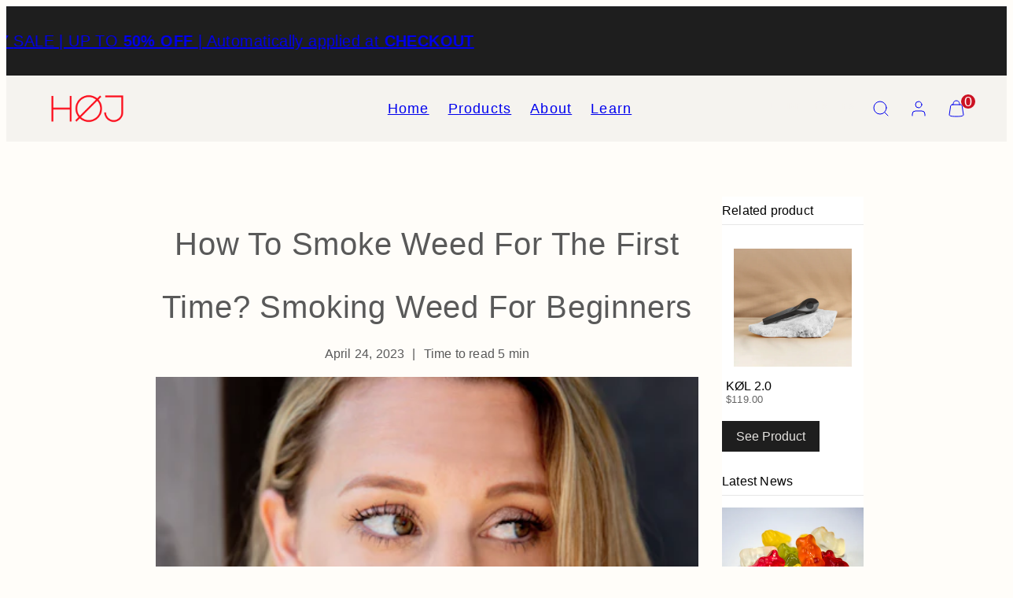

--- FILE ---
content_type: text/css
request_url: https://www.hoj.life/cdn/shop/t/69/assets/component-grid.css?v=54369401235350123931741624130
body_size: 1113
content:
.grid{--gap: var(--gutter);display:grid;grid-template-columns:repeat(6,1fr);grid-column-gap:var(--gap);grid-row-gap:var(--gap);grid-auto-flow:dense;position:relative}@media only screen and (min-width: 768px){.grid{grid-template-columns:repeat(12,1fr)}}.grid>*{width:100%}.grid.grid-cols-1{grid-template-columns:repeat(1,minmax(0,1fr))}.grid.grid-cols-2{grid-template-columns:repeat(2,minmax(0,1fr))}.grid.grid-cols-3{grid-template-columns:repeat(3,minmax(0,1fr))}.grid.grid-cols-4{grid-template-columns:repeat(4,minmax(0,1fr))}.grid.grid-cols-5{grid-template-columns:repeat(5,minmax(0,1fr))}.grid.grid-cols-6{grid-template-columns:repeat(6,minmax(0,1fr))}.grid.grid-cols-7{grid-template-columns:repeat(7,minmax(0,1fr))}.grid.grid-cols-8{grid-template-columns:repeat(8,minmax(0,1fr))}.grid.grid-cols-9{grid-template-columns:repeat(9,minmax(0,1fr))}.grid.grid-cols-10{grid-template-columns:repeat(10,minmax(0,1fr))}.grid.grid-cols-11{grid-template-columns:repeat(11,minmax(0,1fr))}.grid.grid-cols-12{grid-template-columns:repeat(12,minmax(0,1fr))}@media only screen and (min-width: 768px){.grid.sm-grid-cols-1{grid-template-columns:repeat(1,minmax(0,1fr))}.grid.sm-grid-cols-2{grid-template-columns:repeat(2,minmax(0,1fr))}.grid.sm-grid-cols-3{grid-template-columns:repeat(3,minmax(0,1fr))}.grid.sm-grid-cols-4{grid-template-columns:repeat(4,minmax(0,1fr))}.grid.sm-grid-cols-5{grid-template-columns:repeat(5,minmax(0,1fr))}.grid.sm-grid-cols-6{grid-template-columns:repeat(6,minmax(0,1fr))}.grid.sm-grid-cols-7{grid-template-columns:repeat(7,minmax(0,1fr))}.grid.sm-grid-cols-8{grid-template-columns:repeat(8,minmax(0,1fr))}.grid.sm-grid-cols-9{grid-template-columns:repeat(9,minmax(0,1fr))}.grid.sm-grid-cols-10{grid-template-columns:repeat(10,minmax(0,1fr))}.grid.sm-grid-cols-11{grid-template-columns:repeat(11,minmax(0,1fr))}.grid.sm-grid-cols-12{grid-template-columns:repeat(12,minmax(0,1fr))}}@media only screen and (min-width: 1024px){.grid.md-grid-cols-1{grid-template-columns:repeat(1,minmax(0,1fr))}.grid.md-grid-cols-2{grid-template-columns:repeat(2,minmax(0,1fr))}.grid.md-grid-cols-3{grid-template-columns:repeat(3,minmax(0,1fr))}.grid.md-grid-cols-4{grid-template-columns:repeat(4,minmax(0,1fr))}.grid.md-grid-cols-5{grid-template-columns:repeat(5,minmax(0,1fr))}.grid.md-grid-cols-6{grid-template-columns:repeat(6,minmax(0,1fr))}.grid.md-grid-cols-7{grid-template-columns:repeat(7,minmax(0,1fr))}.grid.md-grid-cols-8{grid-template-columns:repeat(8,minmax(0,1fr))}.grid.md-grid-cols-9{grid-template-columns:repeat(9,minmax(0,1fr))}.grid.md-grid-cols-10{grid-template-columns:repeat(10,minmax(0,1fr))}.grid.md-grid-cols-11{grid-template-columns:repeat(11,minmax(0,1fr))}.grid.md-grid-cols-12{grid-template-columns:repeat(12,minmax(0,1fr))}}.col-justify-items-start{justify-items:start}.col-justify-items-end{justify-items:end}.col-justify-items-center{justify-items:center}.col-justify-items-stretch{justify-items:stretch}.col-align-items-start{align-items:start}.col-align-items-end{align-items:end}.col-align-items-center{align-items:center}.col-align-items-stretch{align-items:stretch}.col-justify-content-start{justify-content:start}.col-justify-content-end{justify-content:end}.col-justify-content-center{justify-content:center}.col-justify-content-stretch{justify-content:stretch}.col-justify-content-space-around{justify-content:space-around}.col-justify-content-space-between{justify-content:space-between}.col-justify-content-space-evenly{justify-content:space-evenly}.col-align-content-start{align-content:start}.col-align-content-end{align-content:end}.col-align-content-center{align-content:center}.col-align-content-stretch{align-content:stretch}.col-align-content-space-around{align-content:space-around}.col-align-content-space-between{align-content:space-between}.col-align-content-space-evenly{align-content:space-evenly}.col-grid-auto-flow-row{grid-auto-flow:row}.col-grid-auto-flow-column{grid-auto-flow:column}.col-grid-auto-flow-dense{grid-auto-flow:dense}.col-2{grid-column-end:span 1}.col-4{grid-column-end:span 2}.col-6{grid-column-end:span 3}.col-8{grid-column-end:span 4}.col-10{grid-column-end:span 5}.col-12{grid-column-end:span 6}.col-justify-self-start{justify-self:start}.col-justify-self-end{justify-self:end}.col-justify-self-center{justify-self:center}.col-justify-self-stretch{justify-self:stretch}.col-align-self-start{align-self:start}.col-align-self-end{align-self:end}.col-align-self-center{align-self:center}.col-align-self-stretch{align-self:stretch}@media only screen and (min-width: 768px){.sm-gap{--gap: var(--sm-gap) !important}.col-sm-justify-items-start{justify-items:start}.col-sm-justify-items-end{justify-items:end}.col-sm-justify-items-center{justify-items:center}.col-sm-justify-items-stretch{justify-items:stretch}.col-sm-align-items-start{align-items:start}.col-sm-align-items-end{align-items:end}.col-sm-align-items-center{align-items:center}.col-sm-align-items-stretch{align-items:stretch}.col-sm-justify-content-start{justify-content:start}.col-sm-justify-content-end{justify-content:end}.col-sm-justify-content-center{justify-content:center}.col-sm-justify-content-stretch{justify-content:stretch}.col-sm-justify-content-space-around{justify-content:space-around}.col-sm-justify-content-space-between{justify-content:space-between}.col-sm-justify-content-space-evenly{justify-content:space-evenly}.col-sm-align-content-start{align-content:start}.col-sm-align-content-end{align-content:end}.col-sm-align-content-center{align-content:center}.col-sm-align-content-stretch{align-content:stretch}.col-sm-align-content-space-around{align-content:space-around}.col-sm-align-content-space-between{align-content:space-between}.col-sm-align-content-space-evenly{align-content:space-evenly}.col-sm-grid-auto-flow-row{grid-auto-flow:row}.col-sm-grid-auto-flow-column{grid-auto-flow:column}.col-sm-grid-auto-flow-dense{grid-auto-flow:dense}.col-2{grid-column-end:span 2}.col-4{grid-column-end:span 4}.col-6{grid-column-end:span 6}.col-8{grid-column-end:span 8}.col-10{grid-column-end:span 10}.col-12{grid-column-end:span 12}.col-sm-1{grid-column-end:span 1}.col-sm-2{grid-column-end:span 2}.col-sm-3{grid-column-end:span 3}.col-sm-4{grid-column-end:span 4}.col-sm-5{grid-column-end:span 5}.col-sm-6{grid-column-end:span 6}.col-sm-7{grid-column-end:span 7}.col-sm-8{grid-column-end:span 8}.col-sm-9{grid-column-end:span 9}.col-sm-10{grid-column-end:span 10}.col-sm-11{grid-column-end:span 11}.col-sm-12{grid-column-end:span 12}.col-sm-offset-2{grid-column-start:2}.col-sm-offset-3{grid-column-start:3}.col-sm-offset-4{grid-column-start:4}.col-sm-offset-5{grid-column-start:5}.col-sm-offset-6{grid-column-start:6}.col-sm-offset-7{grid-column-start:7}.col-sm-offset-8{grid-column-start:8}.col-sm-offset-9{grid-column-start:9}.col-sm-offset-10{grid-column-start:10}.col-sm-offset-11{grid-column-start:11}.col-sm-offset-12{grid-column-start:12}.col-sm-justify-self-start{justify-self:start}.col-sm-justify-self-end{justify-self:end}.col-sm-justify-self-center{justify-self:center}.col-sm-justify-self-stretch{justify-self:stretch}.col-sm-align-self-start{align-self:start}.col-sm-align-self-end{align-self:end}.col-sm-align-self-center{align-self:center}.col-sm-align-self-stretch{align-self:stretch}}@media only screen and (min-width: 1024px){.col-md-justify-items-start{justify-items:start}.col-md-justify-items-end{justify-items:end}.col-md-justify-items-center{justify-items:center}.col-md-justify-items-stretch{justify-items:stretch}.col-md-align-items-start{align-items:start}.col-md-align-items-end{align-items:end}.col-md-align-items-center{align-items:center}.col-md-align-items-stretch{align-items:stretch}.col-md-justify-content-start{justify-content:start}.col-md-justify-content-end{justify-content:end}.col-md-justify-content-center{justify-content:center}.col-md-justify-content-stretch{justify-content:stretch}.col-md-justify-content-space-around{justify-content:space-around}.col-md-justify-content-space-between{justify-content:space-between}.col-md-justify-content-space-evenly{justify-content:space-evenly}.col-md-align-content-start{align-content:start}.col-md-align-content-end{align-content:end}.col-md-align-content-center{align-content:center}.col-md-align-content-stretch{align-content:stretch}.col-md-align-content-space-around{align-content:space-around}.col-md-align-content-space-between{align-content:space-between}.col-md-align-content-space-evenly{align-content:space-evenly}.col-md-grid-auto-flow-row{grid-auto-flow:row}.col-md-grid-auto-flow-column{grid-auto-flow:column}.col-md-grid-auto-flow-dense{grid-auto-flow:dense}.col-md-1{grid-column-end:span 1}.col-md-2{grid-column-end:span 2}.col-md-3{grid-column-end:span 3}.col-md-4{grid-column-end:span 4}.col-md-5{grid-column-end:span 5}.col-md-6{grid-column-end:span 6}.col-md-7{grid-column-end:span 7}.col-md-8{grid-column-end:span 8}.col-md-9{grid-column-end:span 9}.col-md-10{grid-column-end:span 10}.col-md-11{grid-column-end:span 11}.col-md-12{grid-column-end:span 12}.col-md-offset-2{grid-column-start:2}.col-md-offset-3{grid-column-start:3}.col-md-offset-4{grid-column-start:4}.col-md-offset-5{grid-column-start:5}.col-md-offset-6{grid-column-start:6}.col-md-offset-7{grid-column-start:7}.col-md-offset-8{grid-column-start:8}.col-md-offset-9{grid-column-start:9}.col-md-offset-10{grid-column-start:10}.col-md-offset-11{grid-column-start:11}.col-md-offset-12{grid-column-start:12}.col-md-justify-self-start{justify-self:start}.col-md-justify-self-end{justify-self:end}.col-md-justify-self-center{justify-self:center}.col-md-justify-self-stretch{justify-self:stretch}.col-md-align-self-start{align-self:start}.col-md-align-self-end{align-self:end}.col-md-align-self-center{align-self:center}.col-md-align-self-stretch{align-self:stretch}}@media only screen and (min-width: 1200px){.col-lg-justify-items-start{justify-items:start}.col-lg-justify-items-end{justify-items:end}.col-lg-justify-items-center{justify-items:center}.col-lg-justify-items-stretch{justify-items:stretch}.col-lg-align-items-start{align-items:start}.col-lg-align-items-end{align-items:end}.col-lg-align-items-center{align-items:center}.col-lg-align-items-stretch{align-items:stretch}.col-lg-justify-content-start{justify-content:start}.col-lg-justify-content-end{justify-content:end}.col-lg-justify-content-center{justify-content:center}.col-lg-justify-content-stretch{justify-content:stretch}.col-lg-justify-content-space-around{justify-content:space-around}.col-lg-justify-content-space-between{justify-content:space-between}.col-lg-justify-content-space-evenly{justify-content:space-evenly}.col-lg-align-content-start{align-content:start}.col-lg-align-content-end{align-content:end}.col-lg-align-content-center{align-content:center}.col-lg-align-content-stretch{align-content:stretch}.col-lg-align-content-space-around{align-content:space-around}.col-lg-align-content-space-between{align-content:space-between}.col-lg-align-content-space-evenly{align-content:space-evenly}.col-lg-grid-auto-flow-row{grid-auto-flow:row}.col-lg-grid-auto-flow-column{grid-auto-flow:column}.col-lg-grid-auto-flow-dense{grid-auto-flow:dense}.col-lg-1{grid-column-end:span 1}.col-lg-2{grid-column-end:span 2}.col-lg-3{grid-column-end:span 3}.col-lg-4{grid-column-end:span 4}.col-lg-5{grid-column-end:span 5}.col-lg-6{grid-column-end:span 6}.col-lg-7{grid-column-end:span 7}.col-lg-8{grid-column-end:span 8}.col-lg-9{grid-column-end:span 9}.col-lg-10{grid-column-end:span 10}.col-lg-11{grid-column-end:span 11}.col-lg-12{grid-column-end:span 12}.col-lg-offset-2{grid-column-start:2}.col-lg-offset-3{grid-column-start:3}.col-lg-offset-4{grid-column-start:4}.col-lg-offset-5{grid-column-start:5}.col-lg-offset-6{grid-column-start:6}.col-lg-offset-7{grid-column-start:7}.col-lg-offset-8{grid-column-start:8}.col-lg-offset-9{grid-column-start:9}.col-lg-offset-10{grid-column-start:10}.col-lg-offset-11{grid-column-start:11}.col-lg-offset-12{grid-column-start:12}.col-lg-justify-self-start{justify-self:start}.col-lg-justify-self-end{justify-self:end}.col-lg-justify-self-center{justify-self:center}.col-lg-justify-self-stretch{justify-self:stretch}.col-lg-align-self-start{align-self:start}.col-lg-align-self-end{align-self:end}.col-lg-align-self-center{align-self:center}.col-lg-align-self-stretch{align-self:stretch}}@media only screen and (min-width: 768px){.col-sm-order-1{order:1}.col-sm-order-2{order:2}.col-sm-order-3{order:3}.col-sm-order-4{order:4}.col-sm-order-5{order:5}.col-sm-order-6{order:6}}.item-span-2{grid-column:span 2}.item-span-3{grid-column:span 3}.item-span-4{grid-column:span 4}.item-span-5{grid-column:span 5}.item-span-6{grid-column:span 6}@media only screen and (min-width: 768px){.sm-item-span-2{grid-column:span 2}.sm-item-span-3{grid-column:span 3}.sm-item-span-4{grid-column:span 4}.sm-item-span-5{grid-column:span 5}.sm-item-span-6{grid-column:span 6}}@media only screen and (min-width: 1024px){.md-item-span-2{grid-column:span 2}.md-item-span-3{grid-column:span 3}.md-item-span-4{grid-column:span 4}.md-item-span-5{grid-column:span 5}.md-item-span-6{grid-column:span 6}}@media only screen and (min-width: 768px){.col-sm-max-1{max-width:var(--max-col-width)}.col-sm-max-2{max-width:calc(var(--max-col-width) * 2 + var(--gutter))}.col-sm-max-3{max-width:calc(var(--max-col-width) * 3 + var(--gutter) * 2)}.col-sm-max-4{max-width:calc(var(--max-col-width) * 4 + var(--gutter) * 3)}.col-sm-max-5{max-width:calc(var(--max-col-width) * 5 + var(--gutter) * 4)}.col-sm-max-6{max-width:calc(var(--max-col-width) * 6 + var(--gutter) * 5)}.col-sm-max-7{max-width:calc(var(--max-col-width) * 7 + var(--gutter) * 6)}.col-sm-max-8{max-width:calc(var(--max-col-width) * 8 + var(--gutter) * 7)}.col-sm-max-9{max-width:calc(var(--max-col-width) * 9 + var(--gutter) * 8)}.col-sm-max-10{max-width:calc(var(--max-col-width) * 10 + var(--gutter) * 9)}.col-sm-max-11{max-width:calc(var(--max-col-width) * 11 + var(--gutter) * 10)}}@media only screen and (min-width: 1024px){.col-md-max-1{max-width:var(--max-col-width)}.col-md-max-2{max-width:calc(var(--max-col-width) * 2 + var(--gutter))}.col-md-max-3{max-width:calc(var(--max-col-width) * 3 + var(--gutter) * 2)}.col-md-max-4{max-width:calc(var(--max-col-width) * 4 + var(--gutter) * 3)}.col-md-max-5{max-width:calc(var(--max-col-width) * 5 + var(--gutter) * 4)}.col-md-max-6{max-width:calc(var(--max-col-width) * 6 + var(--gutter) * 5)}.col-md-max-7{max-width:calc(var(--max-col-width) * 7 + var(--gutter) * 6)}.col-md-max-8{max-width:calc(var(--max-col-width) * 8 + var(--gutter) * 7)}.col-md-max-9{max-width:calc(var(--max-col-width) * 9 + var(--gutter) * 8)}.col-md-max-10{max-width:calc(var(--max-col-width) * 10 + var(--gutter) * 9)}.col-md-max-11{max-width:calc(var(--max-col-width) * 11 + var(--gutter) * 10)}}.grid--gallery{grid-auto-flow:initial}.grid--gallery .media{height:100%}.grid--gallery .media>*{height:100%}
/*# sourceMappingURL=/cdn/shop/t/69/assets/component-grid.css.map?v=54369401235350123931741624130 */


--- FILE ---
content_type: text/css
request_url: https://www.hoj.life/cdn/shop/t/69/assets/component-rating.css?v=143386586800386319231741624130
body_size: -376
content:
.rating{display:inline-block}.rating-star{--letter-spacing: .1;--font-size: 2.2}.rating-star{--percent: calc((var(--rating) / var(--rating-max) + var(--rating-decimal) * var(--font-size) / (var(--rating-max) * (var(--letter-spacing) + var(--font-size)))) * 100%);letter-spacing:calc(var(--letter-spacing) * 1rem);font-size:calc(var(--font-size) * 1rem);line-height:1;display:inline-block;font-family:Times;margin:0}.rating-star:before{content:"\2605\2605\2605\2605\2605";background-image:linear-gradient(90deg,var(--review-stars) var(--percent),rgba(0,0,0,.15) var(--percent));background-clip:text;-webkit-background-clip:text;-webkit-text-fill-color:transparent;color:transparent}.rating-text{display:none}.rating-count{display:inline-block;margin:0}.card .rating-count{display:none}@media (forced-colors: active){.rating{display:none}.rating-text{display:block}}
/*# sourceMappingURL=/cdn/shop/t/69/assets/component-rating.css.map?v=143386586800386319231741624130 */


--- FILE ---
content_type: text/css
request_url: https://www.hoj.life/cdn/shop/t/69/assets/base.css?v=77135359388940135871742370090
body_size: 3189
content:
/** Shopify CDN: Minification failed

Line 761:1 Expected "}" to go with "{"

**/
@font-face {
  font-family: 'EuclidFlex';
  src: url(//www.hoj.life/cdn/shop/t/69/assets/EuclidFlex-Regular.woff?v=41131429967004360221741657527);
  font-weight: 300;
}

@font-face {
  font-family: 'EuclidFlex';
  src: url(//www.hoj.life/cdn/shop/t/69/assets/EuclidFlex-RegularItalic.woff?v=97713794412102730691741657542);
  font-weight: 300;
  font-style: italic;
}

@font-face {
  font-family: 'EuclidFlex';
  src: url(//www.hoj.life/cdn/shop/t/69/assets/EuclidFlex-Light.woff?v=131578339209682846011741657479);
  font-weight: 300;
}

@font-face {
  font-family: 'EuclidFlex';
  src: url(//www.hoj.life/cdn/shop/t/69/assets/EuclidFlex-LightItalic.woff?v=19947860841717954521741657488);
  font-weight: 300;
  font-style: italic;
}

@font-face {
  font-family: 'EuclidFlex';
  src: url(//www.hoj.life/cdn/shop/t/69/assets/EuclidFlex-Ultralight.woff?v=8230779905312718151741657557);
  font-weight: 100;
}

@font-face {
  font-family: 'EuclidFlex';
  src: url(//www.hoj.life/cdn/shop/t/69/assets/EuclidFlex-UltralightItalic.woff?v=96285417424376839571741657567);
  font-weight: 100;
  font-style: italic;
}
body {
    font-family: 'EuclidFlex', sans-serif !important;
    font-size: 16px;
    letter-spacing: .2px;
    color: #595959;
}

/* Headings ke liye Custom Font */
h1, h2, h3, h4, h5, h6, p {
     font-family: 'EuclidFlex', sans-serif !important;
}

.flexslider,
.flex-viewport,
.flexslider .slides,
.flexslider .slides li {
  margin: 0 !important;
  background: transparent !important;
  border: none !important; }

.flexslider .slides li h3,
.flexslider .slides li p,
.flexslider .slides li img,
.flexslider .slides li a {
  display: block;
  text-align: center; }

.flexslider .slides li img {
  margin-left: auto;
  margin-right: auto;
  display: block;
  width: 190px;
  height: auto; }
div#shopify-section-template--18919545733372__squared_mosaic_iy34WQ {
    flex-wrap: wrap;
    grid-column-gap: unset;
}
.template-index .shopify-section.hj-canvas {
	margin-top: -341px;
    z-index: -1;
}
.template-index .shopify-section.hj-canvas figure {
	padding-top: 0;
	padding-bottom: 0; }

.background-cover {
    background-size: cover;
}
.background-top {
    background-position: top center;
}
figure {
    margin: 0;
}

.flex-wide {
  flex-grow: 1; }
.flex, .js-qty, .shopify-policy__container {
  display: flex;
}
section#shopify-section-template--18869806366972__partners_RVaHf3 {
    flex-wrap: nowrap;
}
.flex-row-reverse {
    flex-direction: row-reverse;
}
@media screen and (min-width: 640px) {
    .sm\:py-70 {
        padding-top: 70px;
        padding-bottom: 70px;
    }
}
@media screen and (min-width: 640px) {
    .sm\:w-1\/2, .sm\:w-2\/4, .sm\:w-3\/6, .sm\:w-6\/12 {
        width: 50%;
    }
}
.flex-column, .navigation-is-open .mobile-navigation ul {
    flex-direction: column;
}
.mt-3 {
    margin-top: 1.75rem;
}
.mb-2, .product-article h3 {
    margin-bottom: 1rem;
}
.accent {
	color: #fc0d1c;
}
.mb-2, .product-article h3 {
    margin-bottom: 1rem;
}
.text-h3, .shopify-policy__body h3, .inner-content h3, #product-description h3, .shopify-policy__container .shopify-policy__body h3 {
    font-size: 24px;
    line-height: 32px;
    color: var(--color-dark);
}
.btn {
    border: 0;
    padding: .75rem 1.75rem;
    transition: background .3s;
    align-items: center;
}
.justify-center, .btn {
    justify-content: center;
}
.mt-2 {
    margin-top: 1rem;
}
.font-medium, .btn, .btn-link {
    font-weight: 400;
}
.text-h5, .btn {
    font-size: 16px;
    font-weight: 300;
    letter-spacing: .1px;
    line-height: 24px;
}
.text-center, .btn {
    text-align: center;
}
.flex-inline, .btn, .btn-link {
    display: inline-flex;
}
.hover\:light:hover, .active\:light:active, .light, .btn, [product-customization] input[type=radio]:checked+label {
	color: #E6E4E1;
}
.text-p, .product-article p, .shopify-policy__body p, .inner-content p {
    font-size: 16px;
    letter-spacing: .1px;
    line-height: 24px;
}
.text-p p {
	margin-top: 16px;
	margin-bottom: 16px;
}
div#shopify-section-template--18869806366972__image_with_text_sec_d4c9xC .container h3 {
	font-weight: bold;
    text-transform: unset;
}
.mosaic-square p strong {
    display: inline-block;
}
.squared strong {
	color: #fc0d1c;
}
@media screen and (min-width: 640px) {
    .sm\:mt-8 {
        margin-top: 10rem;
    }
}
@media screen and (min-width: 640px) {
    .btn {
        width: auto;
    }
}
section#shopify-section-template--18869806366972__partners_RVaHf3 {
	flex-wrap: unset;	
}
.my-70 {
    margin-bottom: 70px;
    margin-top: 70px;
}
body {
    font-family: EuclidFlex, sans-serif;
    font-size: 16px;
    background-color: #fffdf9;
    color: #595959;
    letter-spacing: .2px;
}
.shopify-section.editorial-article {
	background-color: #f5f3ef;
}
.items-center, .btn-link {
    align-items: center;
}
.flex-wrap, .shopify-policy__container {
    flex-wrap: wrap;
}
.py-70 {
    padding-top: 70px;
    padding-bottom: 70px;
}
.btn-link--red {
	color: #fc0d1c;
}
.inset-0 {
    top: 0;
    right: 0;
    bottom: 0;
    left: 0;
}
.z-10 {
    z-index: 10;
}
.absolute {
    position: absolute;
}
.light {
	color: #E6E4E1;
}
.squared:after {
    padding-top: 100%;
}
.boxed:after, .card-image:after, .squared:after {
    content: "";
    display: block;
    position: relative;
}
.background-cover {
    background-size: cover;
}
.relative, .btn-link, .desktop-navigation a {
    position: relative;
}
.py-140 {
    padding-top: 140px;
    padding-bottom: 140px;
}
.inset-10, .inset-gutter {
    top: 10px;
    right: 10px;
    bottom: 10px;
    left: 10px;
}
.bg-grey {
    background: #595959;
}
section#shopify-section-template--18919545733372__logo_section_iHzMq9 {
    flex-wrap: unset;
}
@media screen and (min-width: 640px) {
    .sm\:flex {
        display: flex;
    }
}
.has-animation--zoomin-out:hover img {
    transform: scale(1.1);
}
@media screen and (min-width: 640px) {
    .footer__main {
        padding: 40px 16px 85px !important;
        color: #c3c3c3;
    }
@media screen and (min-width: 640px) {
    .sm\:p-70 {
        padding: 70px;
    }
}
@media screen and (min-width: 640px) {
    .sm\:pt-140 {
        padding-top: 140px;
    }
}
.has-animation--zoomin-out:hover img {
    transform: scale(1.1);
}
.squared-mosaic a.btn-link.btn-link--red {
	display: inline-block;
}
.sticky-header-show .header-shortlink {
    --padding: 8px 12px;
    cursor: pointer;
    padding: var(--padding);
    color: #000;
    font-weight: bold;
}
.btn-link:after {
    content: "";
    width: 7px;
    height: 7px;
    display: inline-block;
    border-right: 1px solid;
    border-bottom: 1px solid;
    transform: rotate(-45deg) translateY(2px);
    margin-left: 5px;
    transition: margin-left .3s;
}
.btn-link:before {
    content: "";
    display: block;
    width: 0;
    height: 1px;
    transition: width .3s;
    position: absolute;
    bottom: -2px;
    left: 50%;
    margin-left: -8px;
    transform: translate3d(-50%, 0, 0);
}
.btn-link:hover {
    text-decoration: none;
}
.btn-link:hover:before {
    width: calc(100% - 20px);
    background: #fc0d1c;
}
.squared-mosaic .container {
      display: inline;
}
.btn-link:hover:after {
    margin-left: 8px;
}
.desktop-navigation a:hover:before, [data-tab].active:before {
    background-color: #fc0d1c;
}
@media screen and (min-width: 640px) and (min-width: 640px) {
    .sm\:text-h1 {
		font-size: 40px;
          line-height: 48px;
          text-transform: unset;
          margin-top: 33px;
          margin-bottom: 33px;
          font-weight: bold;
          letter-spacing: -1px;
          color: #1e1e1e;
    }
}
@media screen and (min-width: 640px) {
    .footer__main {
        padding: 40px 16px 85px;
        color: #c3c3c3;
    }
}
@media screen and (min-width: 640px) {
    .sm\:ml-1\/12 {
        margin-left: 8.33333%;
    }
}
.w-1\/2, .shopify-policy__container .shopify-policy__body, .w-2\/4, .w-3\/6, .w-6\/12 {
    width: 50%;
}
.flex-column, .navigation-is-open .mobile-navigation ul {
    flex-direction: column;
}
.footer__main a {
    color: #fff;
    text-decoration: none;
    line-height: 32px;
}
@media screen and (min-width: 640px) {
    .sm\:w-5\/12 {
        width: 41.66667%;
    }
}
@media screen and (min-width: 640px) {
    .sm\:w-1\/3, .sm\:w-2\/6, .sm\:w-4\/12 {
        width: 33.33333%;
    }
}
div#shopify-section-template--18869806366972__faq_pEqf6d h2.mb-16:after {
    content: "";
    width: 42px;
    height: 2px;
    margin-top: .5rem;
    background-color: #fc0d1c;
    display: block;
}

div#shopify-section-template--18869806366972__faq_pEqf6d h2.mb-16 {
    font-size: 32px;
    line-height: 38px;
}
@media screen and (min-width: 1140px) {
	div#shopify-section-template--18869806366972__image_with_text_sec_d4c9xC .container, div#shopify-section-template--18869806366972__image_with_text_sec_axQtFf .container, section#shopify-section-template--18869806366972__partners_RVaHf3, .shopify-section.editorial-article .container, .squared-mosaic.container, .squared-mosaic.container .container, section#shopify-section-16165416206da60619.container, div#shopify-section-template--18869806366972__faq_pEqf6d  {
		max-width: 1140px;
		margin: 0 auto;
	}
    .container.sm\:flex.footer__main.p-gutter, .bg-dark.p-3.font-light.text-c .container {
        max-width: 1140px;
		margin: 0 auto;
    }
    section#shopify-section-template--18869806366972__customtestimonial_Gzk4CU {
        max-width: 1140px;
        margin: 0 auto;
    }
}
.hover\:bg-dark:hover, .active\:bg-dark:active, .bg-dark, .btn {
    background-color: #1e1e1e;
}
.p-3 {
    padding: 1.5rem;
}
.justify-between {
    justify-content: space-between;
}
@media screen and (min-width: 640px) {
    .sm\:w-1\/6, .sm\:w-2\/12 {
        width: 16.66667%;
    }
}
.footer__main .profile-urls svg {
    vertical-align: middle;
}
.footer__main .profile-urls {
    font-size: 14px;
}
.mt-2 {
    margin-top: 1rem !important;
}
.footer__main ul {
    list-style: none;
    padding: 0;
}
.mt-2 {
    margin-top: 1rem;
}
@media screen and (min-width: 640px) {
    .text-h1, .product-article h3, #product-description h1, #product-description h2, .dynamic-content h2, .shopify-policy__container .shopify-policy__body h1 {
        font-size: 40px;
        line-height: 48px;
    }
}
@media screen and (min-width: 640px) {
    .sm\:w-full {
        width: 100% !important;
    }
}
@media screen and (min-width: 640px) {
    .sm\:order-last {
        order: 9999;
    }
}
div#shopify-section-template--18869806366972__faq_pEqf6d {
    padding-top: 70px;
    padding-bottom: 0px;
}
@media screen and (min-width: 640px) and (min-width: 640px) {
    .sm\:text-h2 {
        font-size: 32px;
        line-height: 38px;
    }
}
@media screen and (min-width: 640px) {
    .sm\:mt-8 {
        margin-top: 10rem;
    }
}
@media screen and (min-width: 640px) {
    .sm\:w-5\/6, .sm\:w-10\/12 {
        width: 83.33333%;
    }
}
@media screen and (min-width: 1140px) {
    div#shopify-section-template--18869806366972__blog_box_iyCwXc .sm\:w-5\/6.md\:w-full {
        max-width: 1140px;
		margin: 0 auto;
    }
}
@media screen and (min-width: 640px) {
    .h-xl {
        min-height: 900px;
    }
}
@media screen and (min-width: 640px) {
    .sm\:mt-140 {
        margin-top: 140px;
    }
}
@media screen and (min-width: 640px) {
    .sm\:px-130 {
        padding-left: 130px;
        padding-right: 130px;
    }
}
@media screen and (min-width: 900px) {
    .md\:w-full {
        width: 100% !important;
    }
}
@media only screen and (min-width: 768px) {
    .layout--top-left {
        grid-template-areas:
        "t t t t t . . . . . . ."
        "t t t t t . b b b b b b"
        ". s s s s s b b b b b b"
        ". s s s s s b b b b b b" !important;
    }
	.layout--top-right {
        grid-template-areas:
        ". . . . . . . t t t t t"
        "b b b b b b . t t t t t"
        "b b b b b b s s s s s ."
        "b b b b b b s s s s s ." !important;
    }
}
.image-duo-with-text .image-duo-grid h2 {
	font-weight: bold !important;
    font-size: 40px !important;
    letter-spacing: 0px !important;
    color: #1e1e1e !important;
    margin-bottom: 0;
    line-height: 48px;
}
  .image-duo-with-text .image-duo-grid h2 .phonetic-spelling,
.image-duo-with-text .image-duo-grid h2 span.phonetic-spelling {
    color: #fc0d1c !important;  /* Phonetic spelling in red */
}
  
.image-duo-with-text .image-duo-grid h3 {
	font-size: 24px !important;
    font-weight: bold;
} 
.image-duo-with-text .image-duo-grid p {
	font-size: 18px;
    letter-spacing: .1px;
    line-height: 24px;
    font-family: EuclidFlex, sans-serif !important;
    color: #595959;
	margin-top: 16px;
}

.image-duo-with-text .btn-group .btn {
    width: auto;
    border: 0;
    font-family: EuclidFlex, sans-serif;
    text-transform: capitalize;
    font-size: 16px;
    letter-spacing: .1px;
    line-height: 24px;
    font-weight: 500;
    margin-top: 16px;
    padding-top: 12px;
    padding-bottom: 12px;
    opacity: 1 !important;
    background: #1e1e1e !important;
}

div#template--18919546061052__rich_text_7YAMpQ .rte.rte--no-max.mt.sm-mt.size--default.sm-size--gigantic {
    padding-top: 140px;
    padding-bottom: 140px;
}
div#template--18919546061052__rich_text_7YAMpQ h2.hero__title.mt.sm-mt.size--default.sm-size--default {
    position: absolute;
    left: 15px;
    top: 0;
	font-size: 24px;
    line-height: 32px;
	font-family: 'EuclidFlex', sans-serif !important;
}
div#template--18919546061052__rich_text_7YAMpQ .rte.rte--no-max.mt.sm-mt.size--default.sm-size--gigantic p {
	font-family: 'EuclidFlex', sans-serif !important;
	font-size: 32px;
    line-height: 38px;
}
.sm-br-img h2.hero__title.mt.sm-mt.size--default.sm-size--default {
    font-size: 40px;
    line-height: 48px;
    color: #1e1e1e;
    font-family: 'EuclidFlex', sans-serif !important;
    font-weight: 700;
    text-transform: unset;
    letter-spacing: -2px !important;
}
.sm-br-img p {
	font-size: 16px;
    letter-spacing: .1px;
    line-height: 24px;
    margin-top: 16px;
    margin-bottom: 16px;
    font-family: 'EuclidFlex', sans-serif !important;
    color: #595959;
    font-weight: 500;
}
div#template--18919546061052__rich_text_7YAMpQ .rte.rte--no-max.mt.sm-mt.size--default.sm-size--gigantic {
    padding-top: 140px;
    padding-bottom: 140px;
}
div#template--18919546061052__rich_text_7YAMpQ h2.hero__title.mt.sm-mt.size--default.sm-size--default {
    position: absolute;
    left: 15px;
    top: 0;
	font-size: 24px;
    line-height: 32px;
	font-family: 'EuclidFlex', sans-serif !important;
}
div#template--18919546061052__rich_text_7YAMpQ .rte.rte--no-max.mt.sm-mt.size--default.sm-size--gigantic p {
	font-family: 'EuclidFlex', sans-serif !important;
	font-size: 32px;
    line-height: 38px;
}
.sm-br-img h2.hero__title.mt.sm-mt.size--default.sm-size--default {
    font-size: 40px;
    line-height: 48px;
    color: #1e1e1e;
    font-family: 'EuclidFlex', sans-serif !important;
    font-weight: 600;
    text-transform: unset;
}
.sm-br-img p {
	font-size: 16px;
    letter-spacing: .1px;
    line-height: 24px;
    margin-top: 16px;
    margin-bottom: 16px;
    font-family: 'EuclidFlex', sans-serif !important;
    color: #595959;
    font-weight: 500;
}



.hero__text h2.hero__title.mt.sm-mt.size--default.sm-size--default, .template-product .media-with-text h3, .container.mx-auto.flex.flex-wrap.py-35.sm\:py-70.how-to-video h2 {
    font-size: 32px;
    line-height: 38px;
    font-family: 'EuclidFlex', sans-serif !important;
    font-weight: bold;
    text-transform: unset;
    letter-spacing: -0.5px;
    color: #1e1e1e;
}
.template-product .media-with-text h3 {
   margin-bottom: 40px;
}
.template-product .richtext-section h2 strong, .template-product .hero__text .hero__text-container h2  {
    font-size: 40px;
    line-height: 40px;
    font-family: 'EuclidFlex', sans-serif !important;
    font-weight: bold;
    text-transform: math-auto;
    letter-spacing: -0.5px;
}
.container.mx-auto.flex.flex-wrap.py-35.sm\:py-70.how-to-video h2 {
  width: 100%;
}
.hero__text h2.hero__title.mt.sm-mt.size--default.sm-size--default:after, .template-product .media-with-text h3:after, .container.mx-auto.flex.flex-wrap.py-35.sm\:py-70.how-to-video h2:after {
	content: "";
    width: 42px;
    height: 2px;
    margin-top: .5rem;
    background-color: #fc0d1c;
    display: block;
}
.hero__text .rte.rte--no-max.mt.sm-mt.size--default.sm-size--default {
    margin-top: 100px;
}

.hero__text .rte.rte--no-max.mt.sm-mt.size--default.sm-size--default strong {
	line-height: 30px;
    font-size: 18px;
    font-weight: 400;
    color: #1e1e1e;
	font-family: 'EuclidFlex', sans-serif !important;
}
.hero__text .rte.rte--no-max.mt.sm-mt.size--default.sm-size--default p {
	font-family: 'EuclidFlex', sans-serif !important;
}
.flexslider .flex-direction-nav a.flex-prev:before {
    content: "";
    position: absolute;
    top: 50%;
    left: 50%;
	width: 20px;
    height: 20px;
    border-top: 5px solid #fc0d1c;
    border-right: 5px solid #fc0d1c;
	transform: translate(-50%, -50%) rotate(-134deg);
}
  .container.mx-auto.flex.flex-wrap.py-35.sm\:py-70.how-to-video {
    grid-column-gap: unset;
    max-width: 95%;
    margin: 0 auto;
}
.flexslider .flex-direction-nav a.flex-next:before {
	content: "";
    position: absolute;
    top: 50%;
    left: 50%;
    transform: translate(-50%, -50%) rotate(42deg);
    width: 20px;
    height: 20px;
    border-top: 5px solid #fc0d1c;
    border-right: 5px solid #fc0d1c;
}
.flexslider .flex-direction-nav a {
	font-size: 0;
}
  .template-product .btn-group .btn {
    color: #fc0d1c !important;
    font-weight: bold;
}

/* Image Duo Typography Controls - FIXED VERSION */
/* Use direct attribute selectors for the section */
.image-duo-with-text[data-title-size] .image-duo-grid h2 {
  font-size: attr(data-title-size px) !important;
}

.image-duo-with-text[data-subtitle-size] .image-duo-grid h3 {
  font-size: attr(data-subtitle-size px) !important;
}

.image-duo-with-text[data-body-size] .image-duo-grid .rte {
  font-size: attr(data-body-size px) !important;
}

/* Mobile styles */
@media only screen and (max-width: 767px) {
  .image-duo-with-text[data-mobile-title-size] .image-duo-grid h2 {
    font-size: attr(data-mobile-title-size px) !important;
  }
  
  .image-duo-with-text[data-mobile-subtitle-size] .image-duo-grid h3 {
    font-size: attr(data-mobile-subtitle-size px) !important;
  }
  
  .image-duo-with-text[data-mobile-body-size] .image-duo-grid .rte {
    font-size: attr(data-mobile-body-size px) !important;
  }
}

/* Critical: Preserve the phonetic spelling colors */
.image-duo-with-text .image-duo-grid h2 .phonetic-spelling,
.image-duo-with-text .image-duo-grid h2 span.phonetic-spelling,
.image-duo-with-text .image-duo-grid h2 [kli-p],
.image-duo-with-text .image-duo-grid h2 [koo-l] {
  color: #fc0d1c !important;
}

--- FILE ---
content_type: text/css
request_url: https://d2xvgzwm836rzd.cloudfront.net/blog_styles--hojlife.min.css?v=1682621415342
body_size: 5737
content:
.bloggle--blog-item-button { border: none; } #bloggy--article a:not(.bggle_button-link) {color: #000000;transition: color 0.25s linear;text-decoration: underline;font-weight: 500;} #bloggy--article a:not(.bggle_button-link):hover {color: #fc0d1c;}.button--1636212963117 { display: inline-block; padding: 11px 20px; margin: 0; width: auto; min-width: 90px; line-height: 1.42; font-size: 16px; text-decoration: none; text-align: center; vertical-align: middle; white-space: normal; cursor: pointer; border: 1px solid transparent; -webkit-user-select: none; user-select: none; -webkit-appearance: none; -moz-appearance: none; border-radius: 0; color: white !important; background: black; transition: padding-right 0.3s, background 0.3s, opacity 1s;}.button--1636212963117:hover { color: black !important;}.bloggle--motion-button-secondary { background-image: none !important; transition: opacity 1s !important;}.bloggle--motion-button-tertiary.bggle_button-link { background-color: transparent !important; border: 1px solid !important; border-color: black !important; color: black !important; font-weight: 400 !important; text-decoration: none;}.bloggle--motion-button-tertiary:hover { border-color: black !important; text-decoration: unset !important;}.bloggle--motion-title { font-family:'EuclidFlex',var(--typeHeaderFallback); font-weight:var(--typeHeaderWeight); letter-spacing:var(--typeHeaderSpacing); line-height:var(--typeHeaderLineHeight);}.bloggle--motion-subtitle { font-size: 16px !important; text-transform: uppercase !important; letter-spacing: .2em !important;}.bloggle--motion-h1 { font-size: calc(32px*.85) !important;}.bloggle--motion-h2 { font-size: calc(32px*.9*.85) !important;}.bloggle--motion-h3 { font-size: calc(32px*.61*.85) !important;}@media only screen and (min-width:590px){ .bloggle--motion-subtitle { font-size: 16px !important; } .bloggle--motion-h1 { font-size: 32px !important; } .bloggle--motion-h2 { font-size: calc(32px *.9) !important; } .bloggle--motion-h3 { font-size: calc(32px*.61*.85) !important; }}.bloggle_product--img {margin: auto !important;}.bggle_product-container .bggle_button-link {border-bottom: 0px solid !important;}.style--iframe #bloggy--article p {visibility:auto;}@media screen and (min-width: 638px) {#bloggle_article-layout {margin-top: 70px !important;}}#bloggy--article figure.table table{table-layout:fixed!important;} #bloggy--article p.text--1633338982077, #bloggy--article li.text--1633338982077, #bloggy--article h6.text--1633338982077, #bloggy--article h5.text--1633338982077, #bloggy--article h4.text--1633338982077, #bloggy--article h3.text--1633338982077, #bloggy--article h2.text--1633338982077, #bloggy--article h1.text--1633338982077, #bloggy--article span.text--1633338982077, #bloggle_article-layout p.text--1633338982077, #bloggle_article-layout li.text--1633338982077, #bloggle_article-layout h6.text--1633338982077, #bloggle_article-layout h5.text--1633338982077, #bloggle_article-layout h4.text--1633338982077, #bloggle_article-layout h3.text--1633338982077, #bloggle_article-layout h2.text--1633338982077, #bloggle_article-layout h1.text--1633338982077, #bloggle_article-layout span.text--1633338982077, #bloggle--blog_layout p.text--1633338982077, #bloggle--blog_layout li.text--1633338982077, #bloggle--blog_layout h6.text--1633338982077, #bloggle--blog_layout h5.text--1633338982077, #bloggle--blog_layout h4.text--1633338982077, #bloggle--blog_layout h3.text--1633338982077, #bloggle--blog_layout h2.text--1633338982077, #bloggle--blog_layout h1.text--1633338982077, #bloggle--blog_layout span.text--1633338982077 {font-weight:400;text-transform: none;font-style: normal;color: #000000;text-decoration:none;font-size:14px;line-height:20px;} #bloggy--article a.text--1633338982077 {text-transform: none;font-style: normal;font-size:14px;line-height:20px;}@media screen and (min-width: 768px) and (max-width: 1024px) { #bloggy--article p.text--1633338982077, #bloggy--article li.text--1633338982077, #bloggy--article h6.text--1633338982077, #bloggy--article h5.text--1633338982077, #bloggy--article h4.text--1633338982077, #bloggy--article h3.text--1633338982077, #bloggy--article h2.text--1633338982077, #bloggy--article h1.text--1633338982077, #bloggy--article span.text--1633338982077, #bloggle_article-layout p.text--1633338982077, #bloggle_article-layout li.text--1633338982077, #bloggle_article-layout h6.text--1633338982077, #bloggle_article-layout h5.text--1633338982077, #bloggle_article-layout h4.text--1633338982077, #bloggle_article-layout h3.text--1633338982077, #bloggle_article-layout h2.text--1633338982077, #bloggle_article-layout h1.text--1633338982077, #bloggle_article-layout span.text--1633338982077, #bloggle--blog_layout p.text--1633338982077, #bloggle--blog_layout li.text--1633338982077, #bloggle--blog_layout h6.text--1633338982077, #bloggle--blog_layout h5.text--1633338982077, #bloggle--blog_layout h4.text--1633338982077, #bloggle--blog_layout h3.text--1633338982077, #bloggle--blog_layout h2.text--1633338982077, #bloggle--blog_layout h1.text--1633338982077, #bloggle--blog_layout span.text--1633338982077 {font-size:13px;line-height:18px;}}@media screen and (max-width: 767px) { #bloggy--article p.text--1633338982077, #bloggy--article li.text--1633338982077, #bloggy--article h6.text--1633338982077, #bloggy--article h5.text--1633338982077, #bloggy--article h4.text--1633338982077, #bloggy--article h3.text--1633338982077, #bloggy--article h2.text--1633338982077, #bloggy--article h1.text--1633338982077, #bloggy--article span.text--1633338982077, #bloggle_article-layout p.text--1633338982077, #bloggle_article-layout li.text--1633338982077, #bloggle_article-layout h6.text--1633338982077, #bloggle_article-layout h5.text--1633338982077, #bloggle_article-layout h4.text--1633338982077, #bloggle_article-layout h3.text--1633338982077, #bloggle_article-layout h2.text--1633338982077, #bloggle_article-layout h1.text--1633338982077, #bloggle_article-layout span.text--1633338982077, #bloggle--blog_layout p.text--1633338982077, #bloggle--blog_layout li.text--1633338982077, #bloggle--blog_layout h6.text--1633338982077, #bloggle--blog_layout h5.text--1633338982077, #bloggle--blog_layout h4.text--1633338982077, #bloggle--blog_layout h3.text--1633338982077, #bloggle--blog_layout h2.text--1633338982077, #bloggle--blog_layout h1.text--1633338982077, #bloggle--blog_layout span.text--1633338982077 {font-size:12px;line-height:16px;}} #bloggy--article p.text--1633338971640, #bloggy--article li.text--1633338971640, #bloggy--article h6.text--1633338971640, #bloggy--article h5.text--1633338971640, #bloggy--article h4.text--1633338971640, #bloggy--article h3.text--1633338971640, #bloggy--article h2.text--1633338971640, #bloggy--article h1.text--1633338971640, #bloggy--article span.text--1633338971640, #bloggle_article-layout p.text--1633338971640, #bloggle_article-layout li.text--1633338971640, #bloggle_article-layout h6.text--1633338971640, #bloggle_article-layout h5.text--1633338971640, #bloggle_article-layout h4.text--1633338971640, #bloggle_article-layout h3.text--1633338971640, #bloggle_article-layout h2.text--1633338971640, #bloggle_article-layout h1.text--1633338971640, #bloggle_article-layout span.text--1633338971640, #bloggle--blog_layout p.text--1633338971640, #bloggle--blog_layout li.text--1633338971640, #bloggle--blog_layout h6.text--1633338971640, #bloggle--blog_layout h5.text--1633338971640, #bloggle--blog_layout h4.text--1633338971640, #bloggle--blog_layout h3.text--1633338971640, #bloggle--blog_layout h2.text--1633338971640, #bloggle--blog_layout h1.text--1633338971640, #bloggle--blog_layout span.text--1633338971640 {font-weight:400;text-transform: none;font-style: normal;color: #000000;text-decoration:none;font-size:14px;line-height:20px;} #bloggy--article a.text--1633338971640 {text-transform: none;font-style: normal;font-size:14px;line-height:20px;}@media screen and (min-width: 768px) and (max-width: 1024px) { #bloggy--article p.text--1633338971640, #bloggy--article li.text--1633338971640, #bloggy--article h6.text--1633338971640, #bloggy--article h5.text--1633338971640, #bloggy--article h4.text--1633338971640, #bloggy--article h3.text--1633338971640, #bloggy--article h2.text--1633338971640, #bloggy--article h1.text--1633338971640, #bloggy--article span.text--1633338971640, #bloggle_article-layout p.text--1633338971640, #bloggle_article-layout li.text--1633338971640, #bloggle_article-layout h6.text--1633338971640, #bloggle_article-layout h5.text--1633338971640, #bloggle_article-layout h4.text--1633338971640, #bloggle_article-layout h3.text--1633338971640, #bloggle_article-layout h2.text--1633338971640, #bloggle_article-layout h1.text--1633338971640, #bloggle_article-layout span.text--1633338971640, #bloggle--blog_layout p.text--1633338971640, #bloggle--blog_layout li.text--1633338971640, #bloggle--blog_layout h6.text--1633338971640, #bloggle--blog_layout h5.text--1633338971640, #bloggle--blog_layout h4.text--1633338971640, #bloggle--blog_layout h3.text--1633338971640, #bloggle--blog_layout h2.text--1633338971640, #bloggle--blog_layout h1.text--1633338971640, #bloggle--blog_layout span.text--1633338971640 {font-size:13px;line-height:18px;}}@media screen and (max-width: 767px) { #bloggy--article p.text--1633338971640, #bloggy--article li.text--1633338971640, #bloggy--article h6.text--1633338971640, #bloggy--article h5.text--1633338971640, #bloggy--article h4.text--1633338971640, #bloggy--article h3.text--1633338971640, #bloggy--article h2.text--1633338971640, #bloggy--article h1.text--1633338971640, #bloggy--article span.text--1633338971640, #bloggle_article-layout p.text--1633338971640, #bloggle_article-layout li.text--1633338971640, #bloggle_article-layout h6.text--1633338971640, #bloggle_article-layout h5.text--1633338971640, #bloggle_article-layout h4.text--1633338971640, #bloggle_article-layout h3.text--1633338971640, #bloggle_article-layout h2.text--1633338971640, #bloggle_article-layout h1.text--1633338971640, #bloggle_article-layout span.text--1633338971640, #bloggle--blog_layout p.text--1633338971640, #bloggle--blog_layout li.text--1633338971640, #bloggle--blog_layout h6.text--1633338971640, #bloggle--blog_layout h5.text--1633338971640, #bloggle--blog_layout h4.text--1633338971640, #bloggle--blog_layout h3.text--1633338971640, #bloggle--blog_layout h2.text--1633338971640, #bloggle--blog_layout h1.text--1633338971640, #bloggle--blog_layout span.text--1633338971640 {font-size:12px;line-height:16px;}} #bloggy--article p.text--1633338949045, #bloggy--article li.text--1633338949045, #bloggy--article h6.text--1633338949045, #bloggy--article h5.text--1633338949045, #bloggy--article h4.text--1633338949045, #bloggy--article h3.text--1633338949045, #bloggy--article h2.text--1633338949045, #bloggy--article h1.text--1633338949045, #bloggy--article span.text--1633338949045, #bloggle_article-layout p.text--1633338949045, #bloggle_article-layout li.text--1633338949045, #bloggle_article-layout h6.text--1633338949045, #bloggle_article-layout h5.text--1633338949045, #bloggle_article-layout h4.text--1633338949045, #bloggle_article-layout h3.text--1633338949045, #bloggle_article-layout h2.text--1633338949045, #bloggle_article-layout h1.text--1633338949045, #bloggle_article-layout span.text--1633338949045, #bloggle--blog_layout p.text--1633338949045, #bloggle--blog_layout li.text--1633338949045, #bloggle--blog_layout h6.text--1633338949045, #bloggle--blog_layout h5.text--1633338949045, #bloggle--blog_layout h4.text--1633338949045, #bloggle--blog_layout h3.text--1633338949045, #bloggle--blog_layout h2.text--1633338949045, #bloggle--blog_layout h1.text--1633338949045, #bloggle--blog_layout span.text--1633338949045 {font-weight:400;text-transform: none;font-style: normal;color: #000000;text-decoration:none;font-size:14px;line-height:20px;} #bloggy--article a.text--1633338949045 {text-transform: none;font-style: normal;font-size:14px;line-height:20px;}@media screen and (min-width: 768px) and (max-width: 1024px) { #bloggy--article p.text--1633338949045, #bloggy--article li.text--1633338949045, #bloggy--article h6.text--1633338949045, #bloggy--article h5.text--1633338949045, #bloggy--article h4.text--1633338949045, #bloggy--article h3.text--1633338949045, #bloggy--article h2.text--1633338949045, #bloggy--article h1.text--1633338949045, #bloggy--article span.text--1633338949045, #bloggle_article-layout p.text--1633338949045, #bloggle_article-layout li.text--1633338949045, #bloggle_article-layout h6.text--1633338949045, #bloggle_article-layout h5.text--1633338949045, #bloggle_article-layout h4.text--1633338949045, #bloggle_article-layout h3.text--1633338949045, #bloggle_article-layout h2.text--1633338949045, #bloggle_article-layout h1.text--1633338949045, #bloggle_article-layout span.text--1633338949045, #bloggle--blog_layout p.text--1633338949045, #bloggle--blog_layout li.text--1633338949045, #bloggle--blog_layout h6.text--1633338949045, #bloggle--blog_layout h5.text--1633338949045, #bloggle--blog_layout h4.text--1633338949045, #bloggle--blog_layout h3.text--1633338949045, #bloggle--blog_layout h2.text--1633338949045, #bloggle--blog_layout h1.text--1633338949045, #bloggle--blog_layout span.text--1633338949045 {font-size:13px;line-height:18px;}}@media screen and (max-width: 767px) { #bloggy--article p.text--1633338949045, #bloggy--article li.text--1633338949045, #bloggy--article h6.text--1633338949045, #bloggy--article h5.text--1633338949045, #bloggy--article h4.text--1633338949045, #bloggy--article h3.text--1633338949045, #bloggy--article h2.text--1633338949045, #bloggy--article h1.text--1633338949045, #bloggy--article span.text--1633338949045, #bloggle_article-layout p.text--1633338949045, #bloggle_article-layout li.text--1633338949045, #bloggle_article-layout h6.text--1633338949045, #bloggle_article-layout h5.text--1633338949045, #bloggle_article-layout h4.text--1633338949045, #bloggle_article-layout h3.text--1633338949045, #bloggle_article-layout h2.text--1633338949045, #bloggle_article-layout h1.text--1633338949045, #bloggle_article-layout span.text--1633338949045, #bloggle--blog_layout p.text--1633338949045, #bloggle--blog_layout li.text--1633338949045, #bloggle--blog_layout h6.text--1633338949045, #bloggle--blog_layout h5.text--1633338949045, #bloggle--blog_layout h4.text--1633338949045, #bloggle--blog_layout h3.text--1633338949045, #bloggle--blog_layout h2.text--1633338949045, #bloggle--blog_layout h1.text--1633338949045, #bloggle--blog_layout span.text--1633338949045 {font-size:12px;line-height:16px;}} #bloggy--article p.text--1633338935560, #bloggy--article li.text--1633338935560, #bloggy--article h6.text--1633338935560, #bloggy--article h5.text--1633338935560, #bloggy--article h4.text--1633338935560, #bloggy--article h3.text--1633338935560, #bloggy--article h2.text--1633338935560, #bloggy--article h1.text--1633338935560, #bloggy--article span.text--1633338935560, #bloggle_article-layout p.text--1633338935560, #bloggle_article-layout li.text--1633338935560, #bloggle_article-layout h6.text--1633338935560, #bloggle_article-layout h5.text--1633338935560, #bloggle_article-layout h4.text--1633338935560, #bloggle_article-layout h3.text--1633338935560, #bloggle_article-layout h2.text--1633338935560, #bloggle_article-layout h1.text--1633338935560, #bloggle_article-layout span.text--1633338935560, #bloggle--blog_layout p.text--1633338935560, #bloggle--blog_layout li.text--1633338935560, #bloggle--blog_layout h6.text--1633338935560, #bloggle--blog_layout h5.text--1633338935560, #bloggle--blog_layout h4.text--1633338935560, #bloggle--blog_layout h3.text--1633338935560, #bloggle--blog_layout h2.text--1633338935560, #bloggle--blog_layout h1.text--1633338935560, #bloggle--blog_layout span.text--1633338935560 {font-weight:400;text-transform: none;font-style: normal;color: #000000;text-decoration:none;font-size:14px;line-height:20px;} #bloggy--article a.text--1633338935560 {text-transform: none;font-style: normal;font-size:14px;line-height:20px;}@media screen and (min-width: 768px) and (max-width: 1024px) { #bloggy--article p.text--1633338935560, #bloggy--article li.text--1633338935560, #bloggy--article h6.text--1633338935560, #bloggy--article h5.text--1633338935560, #bloggy--article h4.text--1633338935560, #bloggy--article h3.text--1633338935560, #bloggy--article h2.text--1633338935560, #bloggy--article h1.text--1633338935560, #bloggy--article span.text--1633338935560, #bloggle_article-layout p.text--1633338935560, #bloggle_article-layout li.text--1633338935560, #bloggle_article-layout h6.text--1633338935560, #bloggle_article-layout h5.text--1633338935560, #bloggle_article-layout h4.text--1633338935560, #bloggle_article-layout h3.text--1633338935560, #bloggle_article-layout h2.text--1633338935560, #bloggle_article-layout h1.text--1633338935560, #bloggle_article-layout span.text--1633338935560, #bloggle--blog_layout p.text--1633338935560, #bloggle--blog_layout li.text--1633338935560, #bloggle--blog_layout h6.text--1633338935560, #bloggle--blog_layout h5.text--1633338935560, #bloggle--blog_layout h4.text--1633338935560, #bloggle--blog_layout h3.text--1633338935560, #bloggle--blog_layout h2.text--1633338935560, #bloggle--blog_layout h1.text--1633338935560, #bloggle--blog_layout span.text--1633338935560 {font-size:13px;line-height:18px;}}@media screen and (max-width: 767px) { #bloggy--article p.text--1633338935560, #bloggy--article li.text--1633338935560, #bloggy--article h6.text--1633338935560, #bloggy--article h5.text--1633338935560, #bloggy--article h4.text--1633338935560, #bloggy--article h3.text--1633338935560, #bloggy--article h2.text--1633338935560, #bloggy--article h1.text--1633338935560, #bloggy--article span.text--1633338935560, #bloggle_article-layout p.text--1633338935560, #bloggle_article-layout li.text--1633338935560, #bloggle_article-layout h6.text--1633338935560, #bloggle_article-layout h5.text--1633338935560, #bloggle_article-layout h4.text--1633338935560, #bloggle_article-layout h3.text--1633338935560, #bloggle_article-layout h2.text--1633338935560, #bloggle_article-layout h1.text--1633338935560, #bloggle_article-layout span.text--1633338935560, #bloggle--blog_layout p.text--1633338935560, #bloggle--blog_layout li.text--1633338935560, #bloggle--blog_layout h6.text--1633338935560, #bloggle--blog_layout h5.text--1633338935560, #bloggle--blog_layout h4.text--1633338935560, #bloggle--blog_layout h3.text--1633338935560, #bloggle--blog_layout h2.text--1633338935560, #bloggle--blog_layout h1.text--1633338935560, #bloggle--blog_layout span.text--1633338935560 {font-size:12px;line-height:16px;}} #bloggy--article p.text--1633338927805, #bloggy--article li.text--1633338927805, #bloggy--article h6.text--1633338927805, #bloggy--article h5.text--1633338927805, #bloggy--article h4.text--1633338927805, #bloggy--article h3.text--1633338927805, #bloggy--article h2.text--1633338927805, #bloggy--article h1.text--1633338927805, #bloggy--article span.text--1633338927805, #bloggle_article-layout p.text--1633338927805, #bloggle_article-layout li.text--1633338927805, #bloggle_article-layout h6.text--1633338927805, #bloggle_article-layout h5.text--1633338927805, #bloggle_article-layout h4.text--1633338927805, #bloggle_article-layout h3.text--1633338927805, #bloggle_article-layout h2.text--1633338927805, #bloggle_article-layout h1.text--1633338927805, #bloggle_article-layout span.text--1633338927805, #bloggle--blog_layout p.text--1633338927805, #bloggle--blog_layout li.text--1633338927805, #bloggle--blog_layout h6.text--1633338927805, #bloggle--blog_layout h5.text--1633338927805, #bloggle--blog_layout h4.text--1633338927805, #bloggle--blog_layout h3.text--1633338927805, #bloggle--blog_layout h2.text--1633338927805, #bloggle--blog_layout h1.text--1633338927805, #bloggle--blog_layout span.text--1633338927805 {font-weight:400;text-transform: none;font-style: normal;color: #000000;text-decoration:none;font-size:16px;line-height:20px;} #bloggy--article a.text--1633338927805 {text-transform: none;font-style: normal;font-size:16px;line-height:20px;}@media screen and (min-width: 768px) and (max-width: 1024px) { #bloggy--article p.text--1633338927805, #bloggy--article li.text--1633338927805, #bloggy--article h6.text--1633338927805, #bloggy--article h5.text--1633338927805, #bloggy--article h4.text--1633338927805, #bloggy--article h3.text--1633338927805, #bloggy--article h2.text--1633338927805, #bloggy--article h1.text--1633338927805, #bloggy--article span.text--1633338927805, #bloggle_article-layout p.text--1633338927805, #bloggle_article-layout li.text--1633338927805, #bloggle_article-layout h6.text--1633338927805, #bloggle_article-layout h5.text--1633338927805, #bloggle_article-layout h4.text--1633338927805, #bloggle_article-layout h3.text--1633338927805, #bloggle_article-layout h2.text--1633338927805, #bloggle_article-layout h1.text--1633338927805, #bloggle_article-layout span.text--1633338927805, #bloggle--blog_layout p.text--1633338927805, #bloggle--blog_layout li.text--1633338927805, #bloggle--blog_layout h6.text--1633338927805, #bloggle--blog_layout h5.text--1633338927805, #bloggle--blog_layout h4.text--1633338927805, #bloggle--blog_layout h3.text--1633338927805, #bloggle--blog_layout h2.text--1633338927805, #bloggle--blog_layout h1.text--1633338927805, #bloggle--blog_layout span.text--1633338927805 {font-size:13px;line-height:18px;}}@media screen and (max-width: 767px) { #bloggy--article p.text--1633338927805, #bloggy--article li.text--1633338927805, #bloggy--article h6.text--1633338927805, #bloggy--article h5.text--1633338927805, #bloggy--article h4.text--1633338927805, #bloggy--article h3.text--1633338927805, #bloggy--article h2.text--1633338927805, #bloggy--article h1.text--1633338927805, #bloggy--article span.text--1633338927805, #bloggle_article-layout p.text--1633338927805, #bloggle_article-layout li.text--1633338927805, #bloggle_article-layout h6.text--1633338927805, #bloggle_article-layout h5.text--1633338927805, #bloggle_article-layout h4.text--1633338927805, #bloggle_article-layout h3.text--1633338927805, #bloggle_article-layout h2.text--1633338927805, #bloggle_article-layout h1.text--1633338927805, #bloggle_article-layout span.text--1633338927805, #bloggle--blog_layout p.text--1633338927805, #bloggle--blog_layout li.text--1633338927805, #bloggle--blog_layout h6.text--1633338927805, #bloggle--blog_layout h5.text--1633338927805, #bloggle--blog_layout h4.text--1633338927805, #bloggle--blog_layout h3.text--1633338927805, #bloggle--blog_layout h2.text--1633338927805, #bloggle--blog_layout h1.text--1633338927805, #bloggle--blog_layout span.text--1633338927805 {font-size:12px;line-height:16px;}} #bloggy--article a.button--1633339028944, #bloggy--article button.button--1633339028944, #bloggle_article-layout button.button--1633339028944, #bloggle_article-layout a.button--1633339028944, #bloggle--blog_layout button.button--1633339028944, #bloggle--blog_layout a.button--1633339028944, #bloggle-template__comment-wrapper button.button--1633339028944, #bloggle-template__comment-wrapper a.button--1633339028944 { cursor: pointer; display: block; width: fit-content;background-color: #FFFFFF;padding-left: 10px;padding-right: 10px;padding-bottom: 10px;padding-top: 10px;font-weight:400;text-transform: none;font-style: normal;color: #000000;text-decoration: none;font-size:14px;line-height:20px;}@media screen and (min-width: 768px) and (max-width: 1024px) {#bloggy--article a.button--1633339028944, #bloggy--article button.button--1633339028944, #bloggle_article-layout button.button--1633339028944, #bloggle_article-layout a.button--1633339028944, #bloggle--blog_layout button.button--1633339028944, #bloggle--blog_layout a.button--1633339028944, #bloggle-template__comment-wrapper button.button--1633339028944, #bloggle-template__comment-wrapper a.button--1633339028944 {font-size:13px;line-height:18px;}}@media screen and (max-width: 767px) {#bloggy--article a.button--1633339028944, #bloggy--article button.button--1633339028944, #bloggle_article-layout button.button--1633339028944, #bloggle_article-layout a.button--1633339028944, #bloggle--blog_layout button.button--1633339028944, #bloggle--blog_layout a.button--1633339028944, #bloggle-template__comment-wrapper button.button--1633339028944, #bloggle-template__comment-wrapper a.button--1633339028944 {font-size:12px;line-height:16px;}}#bloggy--article a.button--1633339028944:hover, #bloggy--article button.button--1633339028944:hover, #bloggle_article-layout button.button--1633339028944:hover, #bloggle_article-layout a.button--1633339028944:hover, #bloggle--blog_layout button.button--1633339028944:hover, #bloggle--blog_layout a.button--1633339028944:hover, #bloggle-template__comment-wrapper button.button--1633339028944:hover, #bloggle-template__comment-wrapper a.button--1633339028944:hover {} #bloggy--article a.button--1633339028524, #bloggy--article button.button--1633339028524, #bloggle_article-layout button.button--1633339028524, #bloggle_article-layout a.button--1633339028524, #bloggle--blog_layout button.button--1633339028524, #bloggle--blog_layout a.button--1633339028524, #bloggle-template__comment-wrapper button.button--1633339028524, #bloggle-template__comment-wrapper a.button--1633339028524 { cursor: pointer; display: block; width: fit-content;background-color: #FFFFFF;padding-left: 10px;padding-right: 10px;padding-bottom: 10px;padding-top: 10px;font-weight:400;text-transform: none;font-style: normal;color: #000000;text-decoration: none;font-size:14px;line-height:20px;}@media screen and (min-width: 768px) and (max-width: 1024px) {#bloggy--article a.button--1633339028524, #bloggy--article button.button--1633339028524, #bloggle_article-layout button.button--1633339028524, #bloggle_article-layout a.button--1633339028524, #bloggle--blog_layout button.button--1633339028524, #bloggle--blog_layout a.button--1633339028524, #bloggle-template__comment-wrapper button.button--1633339028524, #bloggle-template__comment-wrapper a.button--1633339028524 {font-size:13px;line-height:18px;}}@media screen and (max-width: 767px) {#bloggy--article a.button--1633339028524, #bloggy--article button.button--1633339028524, #bloggle_article-layout button.button--1633339028524, #bloggle_article-layout a.button--1633339028524, #bloggle--blog_layout button.button--1633339028524, #bloggle--blog_layout a.button--1633339028524, #bloggle-template__comment-wrapper button.button--1633339028524, #bloggle-template__comment-wrapper a.button--1633339028524 {font-size:12px;line-height:16px;}}#bloggy--article a.button--1633339028524:hover, #bloggy--article button.button--1633339028524:hover, #bloggle_article-layout button.button--1633339028524:hover, #bloggle_article-layout a.button--1633339028524:hover, #bloggle--blog_layout button.button--1633339028524:hover, #bloggle--blog_layout a.button--1633339028524:hover, #bloggle-template__comment-wrapper button.button--1633339028524:hover, #bloggle-template__comment-wrapper a.button--1633339028524:hover {} #bloggy--article a.button--1633339026274, #bloggy--article button.button--1633339026274, #bloggle_article-layout button.button--1633339026274, #bloggle_article-layout a.button--1633339026274, #bloggle--blog_layout button.button--1633339026274, #bloggle--blog_layout a.button--1633339026274, #bloggle-template__comment-wrapper button.button--1633339026274, #bloggle-template__comment-wrapper a.button--1633339026274 { cursor: pointer; display: block; width: fit-content;background-color: #FFFFFF;padding-left: 10px;padding-right: 10px;padding-bottom: 10px;padding-top: 10px;font-weight:400;text-transform: none;font-style: normal;color: #000000;text-decoration: none;font-size:14px;line-height:20px;}@media screen and (min-width: 768px) and (max-width: 1024px) {#bloggy--article a.button--1633339026274, #bloggy--article button.button--1633339026274, #bloggle_article-layout button.button--1633339026274, #bloggle_article-layout a.button--1633339026274, #bloggle--blog_layout button.button--1633339026274, #bloggle--blog_layout a.button--1633339026274, #bloggle-template__comment-wrapper button.button--1633339026274, #bloggle-template__comment-wrapper a.button--1633339026274 {font-size:13px;line-height:18px;}}@media screen and (max-width: 767px) {#bloggy--article a.button--1633339026274, #bloggy--article button.button--1633339026274, #bloggle_article-layout button.button--1633339026274, #bloggle_article-layout a.button--1633339026274, #bloggle--blog_layout button.button--1633339026274, #bloggle--blog_layout a.button--1633339026274, #bloggle-template__comment-wrapper button.button--1633339026274, #bloggle-template__comment-wrapper a.button--1633339026274 {font-size:12px;line-height:16px;}}#bloggy--article a.button--1633339026274:hover, #bloggy--article button.button--1633339026274:hover, #bloggle_article-layout button.button--1633339026274:hover, #bloggle_article-layout a.button--1633339026274:hover, #bloggle--blog_layout button.button--1633339026274:hover, #bloggle--blog_layout a.button--1633339026274:hover, #bloggle-template__comment-wrapper button.button--1633339026274:hover, #bloggle-template__comment-wrapper a.button--1633339026274:hover {} #bloggy--article .margin_vertical--large {margin-top: 60px;margin-bottom: 60px;} #bloggy--article .padding_vertical--large {padding-top: 60px;padding-bottom: 60px;}@media screen and (min-width: 768px) and (max-width: 1024px) {#bloggy--article .margin_vertical--large {margin-top: 60px;margin-bottom: 60px;}#bloggy--article .padding_vertical--large {padding-top: 60px;padding-bottom: 60px;}}@media screen and (max-width: 767px) {#bloggy--article .margin_vertical--large {margin-top: 60px;margin-bottom: 60px;}#bloggy--article .padding_vertical--large {padding-top: 60px;padding-bottom: 60px;}} #bloggy--article .margin_vertical--medium {margin-top: 40px;margin-bottom: 40px;} #bloggy--article .padding_vertical--medium {padding-top: 40px;padding-bottom: 40px;}@media screen and (min-width: 768px) and (max-width: 1024px) {#bloggy--article .margin_vertical--medium {margin-top: 40px;margin-bottom: 40px;}#bloggy--article .padding_vertical--medium {padding-top: 40px;padding-bottom: 40px;}}@media screen and (max-width: 767px) {#bloggy--article .margin_vertical--medium {margin-top: 40px;margin-bottom: 40px;}#bloggy--article .padding_vertical--medium {padding-top: 40px;padding-bottom: 40px;}} #bloggy--article .margin_vertical--small {margin-top: 20px;margin-bottom: 20px;} #bloggy--article .padding_vertical--small {padding-top: 20px;padding-bottom: 20px;}@media screen and (min-width: 768px) and (max-width: 1024px) {#bloggy--article .margin_vertical--small {margin-top: 15px;margin-bottom: 15px;}#bloggy--article .padding_vertical--small {padding-top: 15px;padding-bottom: 15px;}}@media screen and (max-width: 767px) {#bloggy--article .margin_vertical--small {margin-top: 15px;margin-bottom: 15px;}#bloggy--article .padding_vertical--small {padding-top: 15px;padding-bottom: 15px;}} #bloggy--article .no--margin-vertical {margin-top: 0px;margin-bottom: 0px;} #bloggy--article .no--padding-vertical {padding-top: 0px;padding-bottom: 0px;} #bloggy--article .margin_horizontal--large {margin-left: 60px;margin-right: 60px;} #bloggy--article .padding_horizontal--large {padding-left: 60px;padding-right: 60px;}@media screen and (min-width: 768px) and (max-width: 1024px) {#bloggy--article .margin_horizontal--large {margin-left: 60px;margin-right: 60px;}#bloggy--article .padding_horizontal--large {padding-left: 60px;padding-right: 60px;}}@media screen and (max-width: 767px) {#bloggy--article .margin_horizontal--large {margin-left: 60px;margin-right: 60px;}#bloggy--article .padding_horizontal--large {padding-left: 60px;padding-right: 60px;}} #bloggy--article .margin_horizontal--medium {margin-left: 40px;margin-right: 40px;} #bloggy--article .padding_horizontal--medium {padding-left: 40px;padding-right: 40px;}@media screen and (min-width: 768px) and (max-width: 1024px) {#bloggy--article .margin_horizontal--medium {margin-left: 40px;margin-right: 40px;}#bloggy--article .padding_horizontal--medium {padding-left: 40px;padding-right: 40px;}}@media screen and (max-width: 767px) {#bloggy--article .margin_horizontal--medium {margin-left: 40px;margin-right: 40px;}#bloggy--article .padding_horizontal--medium {padding-left: 40px;padding-right: 40px;}} #bloggy--article .margin_horizontal--small {margin-left: 20px;margin-right: 20px;} #bloggy--article .padding_horizontal--small {padding-left: 20px;padding-right: 20px;}@media screen and (min-width: 768px) and (max-width: 1024px) {#bloggy--article .margin_horizontal--small {margin-left: 15px;margin-right: 15px;}#bloggy--article .padding_horizontal--small {padding-left: 15px;padding-right: 15px;}}@media screen and (max-width: 767px) {#bloggy--article .margin_horizontal--small {margin-left: 15px;margin-right: 15px;}#bloggy--article .padding_horizontal--small {padding-left: 15px;padding-right: 15px;}} #bloggy--article .no--margin-horizontal {margin-left: 0px;margin-right: 0px;} #bloggy--article .no--padding-horizontal {padding-left: 0px;padding-right: 0px;}}@media screen and (max-width: 767px) {#bloggy--article .xs--100 { width: 100% !important; margin-left: 0px !important; margin-right: 0px !important; padding-left: 0px !important; padding-right: 0px !important; }} #bloggy--article .bggle_double-column { display: grid; grid-template-columns: repeat(2, calc(50% - 10px)); column-gap: 20px;}#article-header, #bloggle_rte, #bloggle_article-layout, #bloggle_article, #bloggle--blog_layout .content--container, #bloggle--blog_layout {box-sizing: border-box!important;}/* General *//* ========================= */ .bggle--slider, .bggle--slider-blog { display: block !important; } #bloggy--article ol { list-style-type: decimal; } #bloggy--article ul { list-style-type: disc; } #bloggy--article li::marker { display: initial !important; font-size: inherit !important; } #bloggy--article .bggle_product-container { display: inline-block !important; } #bloggy--article { display: flex; flex-direction: column; } #bloggy--article, #bloggy--article div { -webkit-box-sizing: border-box; -moz-box-sizing: border-box; box-sizing: border-box; } #bloggy--article img[data-sizes="auto"] { display: block; width: 100%; } #bloggy--article .bggle--child-link { padding-left: 20px; } #bloggy--article p a { text-decoration: underline; } #bloggy--article .bggle--block { direction: ltr; } #bloggy--article .bggle_text hr { margin-top: 20px; margin-bottom: 20px; } #bloggy--article .bggle_text a { font-size: inherit; } #preloader { display: none !important; } #bloggy--article .flex-wrap { flex-wrap: wrap; } #bloggy--article .bggle_video iframe { max-width: 100%; min-height: initial !important; } #bloggy--article.bggle-wrapper { padding: 20px; } #bloggy--article .fd--row { display: flex; flex-direction: row; } #bloggy--article .fd--column { display: flex; flex-direction: column; } #bloggy--article .jc--center { justify-content: center; } #bloggy--article .jc--start { justify-content: flex-start; } #bloggy--article .jc--end { justify-content: flex-end; } #bloggy--article .flex--order { order: -2; } #bloggy--article .text__left { text-align: left; } #bloggy--article .fw_700 { font-weight: 700; } #bloggy--article .text__center { text-align: center; } #bloggy--article .text__right { text-align: right; } #bloggy--article .ml--auto { margin-left: auto; } #bloggy--article .mr--auto { margin-right: auto; } #bloggy--article .m--auto { margin-left: auto; margin-right: auto; } .bggle--margin-auto { margin-left: auto !important; margin-right: auto !important; } #bloggy--article .bggle_summary .one-summary{ margin-bottom: 20px; display: flex; flex-direction: row; justify-content: flex-start; align-items: flex-start; } #bloggy--article .bggle_summary .margin-summary{ margin-bottom: 20px; } #bloggy--article .bggle_summary .blggle-summary-iconV2{ display: flex; } #bloggy--article .bggle_summary .one-summary:last-child { margin-bottom: 0px; } #bloggy--article .bggle_summary .text-summary{ padding-left: 20px; width: fit-content; } #bloggy--article .bggle_summary .tick{ width: 20px; margin-top: 3px; } #bloggy--article .margin-top_none { margin-top: 0px !important; } #bloggy--article .margin-bottom_none { margin-bottom: 0px !important; } .bggle_button-link .bloggle_product--infos, .bggle_button-link .bloggle--vendor, .bggle_button-link .bloggle_product--price-currency, .bggle_button-link .bloggle_product--compare-at-price { border: none !important; } .bggle_product-container .bggle_button-link { text-decoration: none; color: inherit; border-bottom: 0px; } #bloggy--article .bggle_button { display: flex; align-items: center; }/* Products *//* ========================= */#bloggy--article .bggle_product-grid button {min-width: auto !important;}#bloggy--article .bggle--compare, #bloggy--article .bggle--price { margin-left: 4px; margin-right: 4px;}#bloggy--article .bggle--compare { text-decoration: line-through;}#bloggy--article .bloggle_product--img { margin-left: auto; margin-right: auto;}#bloggy--article .bggle--slider { display: flex; flex-direction: row; justify-content: center;}#bloggy--article .bloggle_product--price, #bloggy--article .bloggle_product--price-currency { margin-top: 0px; margin-bottom: 0px;}#bloggy--article .bggle_spacer { display: flex; flex-direction: row; align-items: center;}#bloggy--article .bggle--slider .bggle_product { cursor: pointer;}#bloggy--article .bloggle_product--infos { margin-bottom: 10px;}#bloggy--article .bggle_product-container { display: flex; flex-direction: column;}#bloggy--article strong { font-weight: 700;}#bloggy--article .bggle_product-container .bloggle_product--img { max-width: 100%;}#bloggy--article .tns-nav { text-align: center; margin-top: 10px; margin-bottom: 10px;}#bloggy--article .tns-controls { display: none;}#bloggy--article .bloggle_product--img { margin-top: 0px; margin-bottom: 15px;}#bloggy--article .tns-nav > [aria-controls] { width: 8px; height: 8px; padding: 0; margin: 0 5px; border-radius: 50%; background: #ddd; border: 0; min-height: 8px; min-width: 8px; max-height: 8px; max-width: 8px;}#bloggy--article .tns-nav > .tns-nav-active { background: #000;}@media screen and (max-width: 767px) { #bloggy--article .bggle_double-column { grid-template-columns: repeat(1, 100%); row-gap: 10px; }}/* Marges *//* ========================= */ #bloggy--article .padding_right--none { padding-right: 0px; } #bloggy--article .padding_left--none { padding-left: 0px; } #bloggy--article .margin_left--none { margin-left: 0px; } #bloggy--article .margin_right--none { margin-right: 0px; } #bloggy--article .margin__auto { margin-left: auto; margin-right: auto; } #bloggy--article p, #bloggy--article h6, #bloggy--article h5, #bloggy--article h4, #bloggy--article h3, #bloggy--article h2, #bloggy--article h1 { margin-top: 0px; margin-bottom: 0px; padding-top: 0px; padding-bottom: 0px; }#bloggy--article .bggle_text-with-image, #bloggy--article .bggle_text-with-video, #bloggy--article .bggle_product-with-text { display: flex; flex-wrap: wrap;}#bloggy--article .bggle_text-with-image.bggle--v2, #bloggy--article .bggle_text-with-video.bggle--v2, #bloggy--article .bggle_product-with-text.bggle--v2 { gap: 20px;}#bloggy--article .bggle_text-with-image .bggle_text--container .bggle_button-link { display: flex !important; align-items: center;}#bloggy--article .bggle_text--container, #bloggy--article .bggle_image--container, #bloggy--article .bggle_product--container { width: 50%;}#bloggy--article .bggle--v2 .bggle_text--container, #bloggy--article .bggle--v2 .bggle_image--container, #bloggy--article .bggle--v2 .bggle_product--container { width: calc(50% - 10px);}#bloggy--article .bggle_product--container.one-product { width: auto;}#bloggy--article .bggle_image--container, #bloggy--article .bggle_product--container { position: sticky; height: fit-content; top: 20px;}#bloggy--article .bggle_image--container.bggle_image--containerV2, #bloggy--article .bggle_product--container.bggle_product--containerV2, #bloggy--article .bggle_text-with-video.bggle_image--containerV2 { position: relative; top:0;}#bloggy--article .bggl_sticky { position: sticky!important; top:20px!important;}.bggle_image .bggle_image-link { width: 100%;}#bloggy--article .bggle_image-source { font-size: 13px; font-style: italic;}@media screen and (max-width: 767px) { #bloggy--article .bggle_text--container, #bloggy--article .bggle_image--container, #bloggy--article .bggle_product--container { width: 100% !important; } #bloggy--article .one-product .bloggle_product--img { margin-left: auto !important; margin-right: auto !important; margin-bottom: 10px !important; } #bloggy--article .blog__img { padding-left: 0px !important; padding-right: 0px !important; } #bloggy--article .bggle_image-source { padding-left: 0px !important; padding-right: 0px !important; } #bloggy--article .bggle_image--container.aboveText.imageLeft, #bloggy--article .bggle_product-with-text .aboveText.productLeft { margin-bottom: 20px; } #bloggy--article .bggle--v2 .bggle_image--container.aboveText.imageLeft, #bloggy--article .bggle_product-with-text.bggle--v2 .aboveText.productLeft { margin-bottom: 0px; } #bloggy--article .bggle_product-with-text .bggle_product--container { padding-left: 0px !important; padding-right: 0px !important; } #bloggy--article .bggle_image--container.aboveText.imageRight, #bloggy--article .bggle_product-with-text .aboveText.productRight { margin-bottom: 20px; order: -1; } #bloggy--article .bggle_image--container.underText.imageLeft, #bloggy--article .bggle_product-with-text .underText.productLeft { margin-top: 20px; margin-bottom: 0px; order: 3; } #bloggy--article .bggle--v2 .bggle_image--container.aboveText.imageRight, #bloggy--article .bggle--v2 .bggle_product-with-text .aboveText.productRight { margin-bottom: 0px; order: -1; } #bloggy--article .bggle--v2 .bggle_image--container.underText.imageLeft, #bloggy--article .bggle_product-with-text.bggle--v2 .underText.productLeft { margin-top: 0px; margin-bottom: 0px; order: 3; } #bloggy--article .bggle_image--container.underText.imageRight, #bloggy--article .bggle_product-with-text .underText.productRight { margin-top: 20px; } #bloggy--article .bggle--v2 .bggle_image--container.underText.imageRight, #bloggy--article .bggle_product-with-text.bggle--v2 .underText.productRight { margin-top: 0px; } #bloggy--article .bggle_image--container, #bloggy--article .bggle_product--container { position: relative; height: fit-content; top: 0px; }}/* Double images in column *//* ========================= */#bloggy--article .bggle_double-images { display: flex; flex-direction: row;}#bloggy--article .bggle_double-images.bggle--v2 { gap: 20px;}#bloggy--article .first--image { padding-right: 10px;}#bloggy--article .second--image { padding-left: 10px;}#bloggy--article .bggle--v2 .first--image { padding-right: 0px;}#bloggy--article .bggle--v2 .second--image { padding-left: 0px;}#bloggy--article .first--image, #bloggy--article .second--image { display: flex; flex-direction: column; width: 50%; align-items: flex-start; justify-content: flex-start;}#bloggy--article .bggle--v2 .first--image, #bloggy--article .bggle--v2 .second--image { width: calc(50% - 10px);}#bloggy--article .bggle_text-with-image .imageLeft, #bloggy--article .bggle_product-with-text .productLeft, #bloggy--article .bggle_text-with-video .imageLeft{ order: -1}#bloggy--article .bggle_text-with-image .imageRight, #bloggy--article .bggle_product-with-text .productRight, #bloggy--article .bggle_text-with-video .imageRight { order: 1}#bloggy--article .blog__img { object-fit: cover; margin-top: 0px; margin-bottom: 0px; width: 100%;}#bloggy--article .cursor--pointer { cursor: pointer;}/* Triple Image *//* ========================= */#bloggy--article .bggle_triple-images { display: grid; grid-template-columns: repeat(3, 1fr); grid-template-rows: 1fr;}@media screen and (max-width: 768px) { #bloggy--article .bggle_triple-images { grid-template-columns: repeat(1, 1fr); }}/* One product *//* ========================= */#bloggy--article .bggle_one-product { max-width: 100%;}[dir="rtl"] #bloggy--article .product--hor .bloggle_product--img { margin-right: 0px !important; margin-left: 20px !important;}#bloggy--article .bggle_one-product.product--hor .bggle_button-link { display: flex; align-items: center;}#bloggy--article .bggle_one-product.product--hor .bloggle_product--img { margin-right: 20px; max-width: 300px; margin-bottom: 0px;}@media screen and (max-width: 1024px) { #bloggy--article .bggle_one-product.product--hor .bggle_button-link { display: flex; flex-direction: column; align-items: center; flex-wrap: wrap; } #bloggy--article .bggle_one-product.product--hor .bloggle_product--img { margin-right: 15px; max-width: 100%; margin-bottom: 0px; }}@media screen and (max-width: 767px) { #bloggy--article .bggle_one-product.product--hor .bloggle_product--img { max-width: 108px; }}/* Blog post reco *//* ========================= */#bloggy--article .bggle--slider-blog { display: flex; flex-direction: row; justify-content: flex-start;}#bloggy--article .bggle_blog-post-title { margin-top: 10px; margin-bottom: 10px;}#bloggy--article .bggle_blog-post-image { object-fit: cover;}#bloggy--article .bggle_blog-post-url { display: flex; flex-direction: column;}@media screen and (max-width: 767px) { #bloggy--article .bggle_text-with-image .image--container, #bloggy--article .bggle_text-with-video .image--container { order: 1 !important; } #bloggy--article .blog__img { width: 100%; margin-left: auto; margin-right: auto; } #bloggy--article .xs--100 .blog__img { width: 100% !important; } #bloggy--article .first--image, #bloggy--article .second--image { width: 100%; } #bloggy--article .xs--100 { width: 100% !important; padding-left: 0px; padding-right: 0px; } #bloggy--article .second--image.xs--100 { padding-top: 20px; }}#bloggy--article img {opacity: 1 !important;} img.lazyloadedbloggle { opacity: 1 !important; }#bloggy--article .bggle_product-container .bggle_button-link, #bloggy--article .bggle_product--container .bggle_button-link, #bloggy--article .bggle_blog-post-container .bggle_blog-post-url {text-decoration: none !important;}#bloggy--article .button-social .bggle_button-link {margin: 0 10px;padding: 5px 10px;border-radius: 3px;background: grey;text-decoration: none;color: white;transition: all 0.3s;align-items: center;}#bloggy--article .button-social .bggle_button-link:hover{ background: rgba(80,80,80,0.7)}@media screen and (max-width: 767px) { .bggle_social .flex.fd--row.jc--center { flex-wrap: wrap; } #bloggy--article .button-social { width: 130px; margin-top: 16px; } #bloggy--article .button-social .bggle_button-link { width: 100%; }}#bloggy--article .button-social .bggle_button-link .custom--icon{height: 20px;}#bloggy--article .bggle_social .jc--flex-end{justify-content: flex-end !important;}.bggle--youtube-container { position: relative; width: 100%; height: 0; padding-bottom: 56.25%;}.bggle--youtube-video { position: absolute !important; top: 0; left: 0; width: 100%; height: 100%;}.bggle--vimeo-container { position: relative; display: block; width: 100%; overflow: hidden;}.bggle--vimeo-container::before { display: block; content: ""; padding-top: 56.25%;}.bggle--vimeo-video { position: absolute; top: 0; bottom: 0; left: 0; width: 100%; height: 100%; border: 0;}/* Blog image gallery *//* ========================= */#bloggy--article .bggle--slider-image .image-slider{ height: 100%;}#bloggy--article .bggle--slider-image .image-slider .blog__img { width: 100%; height: 100%; border: 0;}.bggle_text-with-video .bggle--vimeo-container::before { padding-top: 56.25% !important;}#bloggy--article .bggle_table-of-content { max-width: 100%;}/* Grid Product *//* ========================= */.grid-bloggle{ display: grid;}.grid-bloggle.grid-cols-2{ grid-template-columns: repeat(2, 1fr); grid-gap: 20px;}.grid-bloggle.grid-cols-3{ grid-template-columns: repeat(3, 1fr); grid-gap: 20px;}.grid-bloggle.grid-cols-4{ grid-template-columns: repeat(4, 1fr); grid-gap: 20px;}@media screen and (max-width: 768px) { .grid-bloggle{ display: grid; grid-template-columns: repeat(2, 1fr)!important; }}.bggle_text-with-video .bggle--vimeo-container::before { display: block; content: ""; padding-top: 0px;}@media screen and (max-width: 767px) { .bggle_text-with-video .bggle_image--container{ padding-left: 0px !important; padding-right: 0px !important; }}.bggle_author{ display: grid; grid-template-columns: 150px calc(100% - 170px); column-gap: 20px;}.bggle_author.no-image{ grid-template-columns: 100% !important;}.bggle_author .bggle_image--container{ width: 150px !important;}#bloggy--article .bggle_author-V2 .bggl-author-img-v2{width: 150px !important;height: 150px !important;}@media screen and (max-width: 767px) { #bloggy--article .bggle_author{ grid-template-columns: 100px calc(100% - 120px); } #bloggy--article .bggle_author-V2{ grid-template-columns: 100%!important; } #bloggy--article .bggle_author.bggle_author-V2 .bggle_image--container{ margin-bottom: 20px; height:auto!important; } .bggle_author .bggle_image--container{ width: 100px !important; //min-width: 100px; height: 100px !important; } #bloggy--article .image_resized { max-width: 100% !important; width: 100% !important; }}.bggle_author .bggle_image--container .blog__img{ width: 100%; height: auto; object-fit:cover;}.bggle_author .bggle_image--container .blog__img.rounded{ border-radius: 50%;}#bloggy--article .bggle_author .italic-text { font-style: italic;}.bggle_author .bggle_text--container{ width: 100% !important; display: flex; flex-direction: column; justify-content: center;}#bloggy--article .bggle--block li {list-style-position: outside;margin-left: 12px;}.bggle_faq .faq--container{ border-bottom: 1px solid black;}.bggle_faq .faq--container .bggle--question-title { padding-right: 20px;}.bggle_faq .faq--container .arrow__down--svg{ width: 10px; margin-left: auto; min-width: 10px; transition: all 0.3s;}.bggle_faq .faq--container .arrow__down--svg.opened{ transition: rotate(-180deg)}.bggle_faq .faq--container .arrow__down--svg polyline{ stroke-width: 4px;}.bggle_faq .faq--container:last-child{ border-bottom: 0 solid black;}.bggle_faq .bggle--question{ padding: 20px 0 !important; cursor: pointer; display: flex; flex-direction: row;}.bggle_faq .bggle--question.bold{ font-weight: 700;}.bggle_faq .reponse { display: none; padding-bottom: 20px !important;}#bloggy--article figure.table { max-width: 100% !important; overflow: auto; margin: 0;}#bloggy--article figure.image { margin: 0; max-width: 100% !important;}#bloggy--article figure.image img { margin: 0; max-width: 100%;}#bloggy--article figure.table table { width: 100%; height: 100%; table-layout: auto; border-collapse: collapse; border-style: initial;}#bloggy--article figure.table td, #bloggy--article figure.table th { text-align: center; min-width: 170px !important;}#bloggy--article .bggle_text--container span, #bloggy--article .bggle_text--container a { display: inline !important;}/* Recipe Header */ #bloggy--article .bggle-recipe-block .bggl--recipe{ display: flex; flex-direction: row; flex-wrap: wrap; row-gap: 20px; margin-top:20px; } #bloggy--article .bggle-recipe-block.image__left{ flex-direction: row; } #bloggy--article .bggle-recipe-block.image__right{ flex-direction: row-reverse; } #bloggy--article .bggle-recipe-block { display: flex; gap: 20px; } #bloggy--article .bggle-recipe-block>img { max-width: 50%; } #bloggy--article .bggle-recipe-block .bggl-recipe-infos { max-width: 50%; width:100% } #bloggy--article .bggle-recipe-title{ position:relative; } #bloggy--article .bggl-recipe-info-icon{ display:flex; align-items: center; gap: 10px; margin-bottom: 5px; } #bloggy--article .bggle-recipe-title button, #bloggy--article .bggle-recipe-title .blggl-print { height: 40px; width: 40px; display: flex; align-items: center; justify-content: center; border-radius: 50%; background: transparent; border:none; outline: none; cursor: pointer; position: absolute; top: 0; right: 0; } /* RTL languages - begin */.blggle-rtl #bloggy--article p, .blggle-rtl #bloggy--article h1, .blggle-rtl #bloggy--article h2, .blggle-rtl #bloggy--article h3, .blggle-rtl #bloggy--article h4, .blggle-rtl #bloggy--article h5, .blggle-rtl #bloggy--article h6, .blggle-rtl #bloggy--article a {direction: rtl !important;}.blggle-rtl .bggl-recipe-info p {text-align: right;padding-right: 35px;}.blggle-rtl .bggl-recipe-info {padding-right: 20px;}.blggle-rtl .bggl-recipe-info-icon {justify-content: end;}.blggle-rtl .bggl-recipe-info-icon svg {order: 2;}.blggle-rtl .bggl-recipe-info-icon p {padding-right: 0px;}/* RTL languages - end */#bloggy--article .bggle-recipe-title svg{ height: 100%; width: 100%; } #bloggy--article .bggl-recipe-info{ width:50%; } #bloggy--article .bggl-recipe-info-no-image{ width:33%; } #bloggy--article .bggl-recipe-info-icon svg{ width: 25px; height: 25px; } .bggle_printable-recipe-title { padding-right: 40px; } @media screen and (max-width: 1024px) { #bloggy--article .bggle-recipe-block { flex-direction: column !important; gap: 20px; } #bloggy--article .bggle-recipe-block>img { max-width: 100%; } #bloggy--article .bggle-recipe-block>div { max-width: 100%!important; width: 100%; } #bloggy--article .bggle-recipe-block .bggl--recipe{ display: flex; flex-direction:row; } #bloggy--article .bggl-recipe-info, #bloggy--article .bggl-recipe-info-no-image{ width:50%; } }@media print { body { visibility: hidden !important; } #bloggy--article { visibility: visible !important; position: absolute !important; left: 0 !important; top: 0 !important; max-width: 100% !important; padding-left: 10px !important; padding-right: 10px !important; } #bggle_printButton, #bggle_printButton, .bggle_faq, .bggle_product-slider, .bggle_video, .bggle_reco_blog_posts, .bggle_button, .bggle_klaviyo--form, .bggle_social { display: none !important; }}#bloggy--article .bggle-toc-summaryV2{ display: flex; align-items: center; gap:16px;}#bloggy--article .bggle-toc-summaryV2 p{ margin-bottom:0!important; padding-bottom:0!important;}#bloggy--article .bggle-toc-detailsV2 svg{ transition: all 0.3s ease-in-out;}#bloggy--article .bggle-toc-detailsV2 .fd--column { padding-top: 10px;}#bloggy--article .bggle-toc-detailsV2[open] svg{ transform: rotate(90deg);}#bloggy--article .one-summary.bggleV2{ display: flex; align-items: flex-start;}#bloggy--article .one-summary.bggleV2 .blggle-summary-iconV2{ position: relative;}#bloggy--article .one-summary.bggleV2 .bggle-sumary-iconV2-back{ height: 22px; width: 22px; padding: 5px; z-index: 1; display: flex; border-radius: 100%; justify-content: center; align-items: center;}#bloggy--article .one-summary.bggleV2 .bggle-sumary-iconV2-back .svg--icon-info{margin-left: 1px;}@media (min-width: 1024px) { #bloggy--article .bggle-h-desktop { display: none; }}@media (min-width: 767px) and (max-width: 1024px) { #bloggy--article .bggle-h-tablet { display: none; }}@media (max-width: 767px) { #bloggy--article .bggle-h-mobile { display: none; }}#bloggy--article .bggle--start{align-items: flex-start;}#bloggy--article .bggle--end{align-items: flex-end;}#bloggy--article .bggle--center{align-items: center;}

--- FILE ---
content_type: text/css
request_url: https://www.hoj.life/cdn/shop/t/69/assets/component-cart.css?v=80811717856036049611741624130
body_size: 719
content:
cart-items{display:block}.cart-items__header{display:none}.cart-item{display:grid;grid-template-columns:80px auto 60px 120px;grid-template-rows:1fr auto;gap:0px 8px;padding:12px 0;align-items:center}.cart-item__error{grid-column:1 / all;background-color:var(--error);color:#fff;border-radius:4px;padding:8px 24px;display:flex;justify-content:center;align-items:center;gap:12px;font-size:1.6rem;margin-top:12px}.cart-item__title{display:block}#cart-note,#cart-footer{width:100%}#cart-footer{margin-left:auto}.cart__subtotals{margin:24px 0}.cart__subtotal{display:flex;justify-content:space-between;align-items:center}.cart__tax{margin-top:12px}.shipping-notification{display:flex;align-items:center;justify-content:center;gap:12px}.shipping-notification .checkmark{display:none}.shipping-notification.threshold-reached .checkmark{display:block;min-width:26px;min-height:26px;stroke-width:4px;background:transparent;border-radius:50%}.main-cart:not(.drawer) .shipping-notification.threshold-reached .checkmark{animation:fill .4s ease-in-out 1.4s forwards,scale .3s ease-in-out 1.9s both}.shipping-notification .checkmark__check{transform-origin:50% 50%;stroke-dasharray:48;stroke-dashoffset:48}.main-cart:not(.drawer) .shipping-notification .checkmark__check{animation:stroke .3s cubic-bezier(.65,0,.45,1) 1.8s forwards}.checkmark__circle{stroke-dasharray:166;stroke-dashoffset:166;stroke-miterlimit:10;fill:none}.main-cart:not(.drawer) .checkmark__circle{animation:stroke .6s cubic-bezier(.65,0,.45,1) 1s forwards}@keyframes stroke{to{stroke-dashoffset:0}}@keyframes scale{0%,to{transform:none}50%{transform:scale3d(1.1,1.1,1)}}@keyframes fill{to{background:var(--success)}}.cart-item__total .cart-item__discounted-prices{justify-content:flex-end}.cart-item__discounted-prices{display:flex;flex-direction:row;gap:1rem}.cart-item__discounted-prices .cart-item__old-price{text-decoration:line-through}.cart-item__discount{display:flex;flex-direction:row;align-items:center;gap:.8rem;font-size:1.4rem;font-family:var(--font-body-family)}.cart-item__discount svg{width:16px;min-width:16px}.cart__discount{display:flex;align-items:center;justify-content:space-between}.cart__subtotal-final{font-weight:700;padding-top:12px;border-top:1px dashed var(--color-borders);margin-top:12px}.cart__discounts>*+*{--spacing: 4px;margin-top:var(--spacing)}.cart__discounts{margin-top:4px;margin-bottom:4px}.cart__discount .discount-title{max-width:80%;line-height:1.25}.cart__discount .discount-price{flex:1 0 auto;text-align:right}.cart__subtotal-final{font-weight:700}.cart-buttons{display:flex;flex-direction:column;width:100%;gap:12px}.cart-column{width:100%}.template-cart .empty-cart-notice{margin-top:40px}.template-cart cart-items{margin-top:40px;border-bottom:1px solid var(--border-color)}.template-cart .cart-items__header{grid-template-columns:2fr 1fr}.template-cart .cart-item{display:grid;gap:8px;grid-template-columns:72px 1fr auto;grid-template-areas:"a b c" "a b d" "e e e";align-items:start}.template-cart .cart-item{border-top:1px solid var(--border-color)}.template-cart .shipping-notification{border-bottom:1px solid var(--border-color);padding:1.2rem 0;background:var(--color-background-alt);border-radius:var(--button-border-radius)}.template-cart .view-cart{display:none!important}.template-cart .cart-item__image-container{grid-area:a}.template-cart .cart-item__details{grid-area:b}.template-cart .cart-item__total{grid-area:c}.template-cart .cart-item__actions{grid-area:d;justify-self:end}.template-cart .cart-item__error{grid-area:e}@media only screen and (min-width: 768px){.template-cart .cart-items__header{grid-template-columns:auto 96px 160px}.template-cart .cart-item{align-items:center;grid-template-columns:120px auto 96px 160px;grid-template-areas:"a b c d" "e e e e"}.template-cart .cart-item__total{grid-area:d}.template-cart .cart-item__actions{grid-area:c}.template-cart .cart__subtotal{margin-top:0}.template-cart #cart-note,.template-cart #cart-footer{width:max(40%,260px)}}.drawer cart-items{margin-bottom:40px}.drawer .empty-cart-notice,.drawer .empty-cart-haiku{text-align:center}.drawer .shipping-notification{padding:12px var(--drawer-padding);font-size:1.6rem;background-color:var(--color-background-alt);color:var(--color-foreground)}.drawer .shipping-notification.threshold-reached{background-color:var(--success);color:var(--success-foreground)}.drawer .cart-item{grid-template-columns:72px 1fr auto;grid-template-areas:"a b c" "a b d" "e e e";align-items:start}.drawer .cart-item__image-container{grid-area:a}.drawer .cart-item__details{grid-area:b}.drawer .cart-item__total{grid-area:c}.drawer .cart-item__actions{grid-area:d;justify-self:end}.drawer .quantity__input{padding:2px 0}.drawer cart-remove-button{display:none}.drawer.is-open .shipping-notification.threshold-reached .checkmark{animation:fill .4s ease-in-out .9s forwards,scale .3s ease-in-out 1.4s both}.drawer.is-open .shipping-notification .checkmark__check{animation:stroke .3s cubic-bezier(.65,0,.45,1) 1.3s forwards}.drawer.is-open .checkmark__circle{animation:stroke .6s cubic-bezier(.65,0,.45,1) .5s forwards}drawer-cart [data-contents]{height:100%}
/*# sourceMappingURL=/cdn/shop/t/69/assets/component-cart.css.map?v=80811717856036049611741624130 */


--- FILE ---
content_type: text/css
request_url: https://www.hoj.life/cdn/shop/t/69/assets/component-drawers.css?v=43849788768772658021741624130
body_size: 997
content:
.drawer{position:fixed;top:0;right:0;bottom:0;left:0;display:flex;align-items:center;--drawer-size: min(92vw, 375px);visibility:hidden;opacity:1!important;z-index:70;font-size:var(--font-navigation-size);font-family:var(--font-navigation-family);font-style:var(--font-navigation-style);font-weight:var(--font-navigation-weight);text-transform:var(--font-navigation-text-transform);letter-spacing:var(--font-navigation-letter-spacing);display:block!important;pointer-events:auto!important}.drawer-panel,html.js .drawer-submenu__panel{--drawer-animation: all .3s ease-in-out;--drawer-padding: 24px;display:flex;flex-direction:column;position:fixed;top:0;right:0;bottom:0;left:0;width:var(--drawer-size);background-color:var(--color-background);color:var(--color-foreground);opacity:0;z-index:10;transform:translate(var(--drawer-position))}html.no-js .drawer-panel{--drawer-animation: transform .3s ease-in-out}html.js .drawer-submenu__panel{--drawer-animation: all .3s ease-in-out;background-color:var(--color-background)}.drawer-panel:not(.slide-from-right),html.js .drawer-submenu__panel{--drawer-original-position: -100%;--drawer-position: var(--drawer-original-position)}.drawer-panel.slide-from-right{--drawer-original-position: 100vw;--drawer-position: var(--drawer-original-position)}html.js .initialized .drawer-panel,html.no-js .drawer-panel,html.js .initialized .drawer-submenu__panel{transition:var(--drawer-animation)}html.no-js .drawer:target,html.js .drawer.is-open{opacity:1!important;visibility:visible}html.no-js .drawer:target>.page-overlay,html.js .drawer.is-open>.page-overlay{z-index:1;opacity:1}html.js .is-open>.page-overlay{cursor:var(--css-icon-close) 22 22,auto}html.no-js .drawer:target .drawer-panel:not(.slide-from-right),html.js .drawer.is-open .drawer-panel:not(.slide-from-right),html.js .drawer-submenu__panel{--drawer-position: 0;opacity:1}html.no-js .drawer:target .drawer-panel.slide-from-right,html.js .drawer.is-open .drawer-panel.slide-from-right{--drawer-position: calc(100vw - var(--drawer-size));opacity:1}.drawer-header{display:flex;align-items:center;justify-content:space-between;padding:calc(var(--drawer-padding) * .6) var(--drawer-padding);min-height:80px}.drawer-header .close,.drawer-header .close--submenu{display:grid;place-content:center;min-height:4.8rem;min-width:4.8rem;cursor:pointer}.drawer-menu__item.--drilldown{overflow:unset}.drawer-content{height:100%;overflow-y:auto;overflow-x:hidden;padding-bottom:25vh}.drawer-footer{padding:var(--drawer-padding);align-self:flex-end;width:100%}html.js .drawer-submenu__panel-container{width:100%;position:fixed;z-index:2;top:0;bottom:0;left:var(--drawer-size);display:flex;flex-direction:row;width:var(--drawer-size)}.drawer-menu__item,.drawer-submenu__item,.drawer-subsubmenu__item{display:block}.drawer-menu__item:not(.--drilldown),.drawer-submenu__item,.drawer-menu__item.--drilldown .drawer-menu__item-label{padding:calc(var(--drawer-padding) * .4) calc(var(--drawer-padding)*1.2);font-size:max(var(--font-navigation-size))}.drawer-subsubmenu__item{padding:calc(var(--drawer-padding) * .3) calc(var(--drawer-padding)*1.2);font-size:max(calc(var(--font-navigation-size)*.8))}.drawer-subsubmenu__item:before{content:"\2022";margin-right:8px}.drawer-subsubmenu__item+.drawer-submenu__item{margin-top:calc(var(--drawer-padding) * .8)}.drawer-menu__item-label{transition:all .3s}.drawer-submenu__item.localization-link{display:flex;align-items:center;justify-content:flex-start;gap:12px}.drawer-menu .country-flag{box-shadow:0 0 0 var(--icon-stroke-px) var(--color-foreground)}.drawer-menu__item-label span{position:relative}.drawer-menu__item-label span:before{content:"";position:absolute;left:0;bottom:0;height:2px;width:0;transition:all .3s ease-out;background-color:var(--color-foreground)}.is-open>.drawer-menu__item-label span:before{width:100%}.drawer-panel.has-open-submenu{background-color:var(--color-background-alt)}.drawer-menu-nav>a.drawer-menu__item,.drawer-menu-nav :not(.is-open) .drawer-menu__item-label{transition:all .3s}.has-open-submenu .drawer-menu-nav>a.drawer-menu__item,.has-open-submenu .drawer-menu-nav :not(.is-open) .drawer-menu__item-label{opacity:.35}.drawer-menu-nav>a.drawer-menu__item:hover,.drawer-menu-nav :not(.is-open) .drawer-menu__item-label:hover{opacity:1}html.js .--emphasize{font-weight:700}html.no-js .drawer:target [data-accordion-item]>input:checked~[data-accordion-panel] .drawer-submenu__panel,html.js [data-accordion-item].is-open .drawer-submenu__panel{--drawer-position: 0 !important;z-index:9;opacity:1}html.no-js .drawer-submenu__panel-container,html.no-js .drawer-subsubmenu__panel{padding-left:1rem!important}.drawer-media__close{display:none}@media only screen and (max-width: 1023px){.drawer-clip{display:none}.drawer-clip rect{transform:translateY(-100%)}.drawer-panel{overflow-x:hidden}html.js .drawer-submenu__panel{--drawer-position: var(--drawer-size) !important}}@media only screen and (min-width: 1024px){.drawer{--drawer-size: min(40vw, 400px)}.drawer.drawer--wide{--drawer-size: min(45vw, 480px)}.drawer-clip{position:fixed;top:0;left:var(--drawer-size)}.drawer-media__close{position:absolute;top:0;right:0;z-index:1;padding:2.4rem 4.8rem;display:grid;opacity:0}.drawer-panel,html.js .drawer-submenu__panel{--drawer-padding: 30px}html.js .drawer-panel .drawer-submenu__panel{--drawer-size: min(40vw, 400px);--drawer-position: calc(var(--drawer-size) * 0)}html.js .drawer-submenu__panel-media{width:calc(100% - var(--drawer-size));left:var(--drawer-size);max-height:100dvh;opacity:0}html.js .drawer-submenu__panel-container{justify-content:flex-end;overflow:hidden}html.js .drawer-submenu__panel-container.--content,html.js .drawer-panel .--content .drawer-submenu__panel{width:calc(100vw - var(--drawer-size));max-width:2000px;--drawer-position: calc(-100vw + var(--drawer-size))}html.js .drawer-submenu__panel-media .media{height:100%;width:100%;opacity:0}html.js [data-accordion-item]:not(.is-open) .drawer-submenu__panel-media .media{transition:none}html.js [data-accordion-item].is-open .drawer-submenu__panel-media{opacity:1}html.js [data-accordion-item].is-open .drawer-submenu__panel-media .media{--transition: opacity .8s linear .416s;transition:var(--transition);opacity:1}html.js [data-accordion-item].is-open .drawer-media__close{--transition: opacity .416s ease-in-out .416s;transition:var(--transition);opacity:1}html.js .drawer-panel.has-open-submenu [data-accordion-item].is-open .drawer-submenu__panel-media .media{--transition: opacity .6s linear}html.js .drawer-panel.has-open-submenu [data-accordion-item].is-open .drawer-media__close{--transition: opacity .416s ease-in-out}html.no-js .drawer:target [data-accordion-item]>input:checked~[data-accordion-panel] .drawer-submenu__panel,html.js [data-accordion-item].is-open .drawer-submenu__panel{--drawer-position: var(--drawer-size) !important;transition:var(--drawer-animation)}html.js .drawer-submenu__panel-container.--has-media{width:calc(100vw - var(--drawer-size))}}.drawer-banner-panel,.drawer-cart__content,.--with-padding{padding:var(--drawer-padding)}.drawer-menu__divider{border-top:1px solid var(--color-borders);width:calc(100% - var(--drawer-padding)*3.2);margin:calc(var(--drawer-padding)*1.2);position:relative}.menu-banner{position:relative}.menu-banner__overlay{position:absolute;top:0;left:0;width:100%;height:100%;padding:var(--gutter)}.menu-divider hr{border-top:1px solid var(--color-borders);width:100%}.menu-divider hr+*{margin-top:var(--gutter)}drawer-menu .drawer-menu__contents{height:100%}drawer-menu .drawer-submenu__panel{left:0}
/*# sourceMappingURL=/cdn/shop/t/69/assets/component-drawers.css.map?v=43849788768772658021741624130 */


--- FILE ---
content_type: application/javascript
request_url: https://sapp.plerdy.com/data/313/plerdy_shopy.js?shop=hojlife.myshopify.com
body_size: 58
content:

                var _protocol = (("https:" == document.location.protocol) ? " https://" : " http://");
                var _site_hash_code = "bb287feb9588a3e9f966d8e1be28e95c";
                var _suid = 34207;
            setTimeout(function(){
                var ell = document.createElement("script");
                ell.setAttribute("type","text/javascript");
                ell.setAttribute("src","https://a.plerdy.com/public/js/click/main.js");
                document.querySelector("body").appendChild(ell);
            },100);
            

--- FILE ---
content_type: application/javascript
request_url: https://monk-protect-shopify.s3.amazonaws.com/main.js?shop=hojlife.myshopify.com
body_size: 86923
content:
!function(){var t={9662:function(t,n,e){var r=e(7854),o=e(614),i=e(6330),a=r.TypeError;t.exports=function(t){if(o(t))return t;throw a(i(t)+" is not a function")}},9483:function(t,n,e){var r=e(7854),o=e(4411),i=e(6330),a=r.TypeError;t.exports=function(t){if(o(t))return t;throw a(i(t)+" is not a constructor")}},6077:function(t,n,e){var r=e(7854),o=e(614),i=r.String,a=r.TypeError;t.exports=function(t){if("object"==typeof t||o(t))return t;throw a("Can't set "+i(t)+" as a prototype")}},1223:function(t,n,e){var r=e(5112),o=e(30),i=e(3070),a=r("unscopables"),c=Array.prototype;null==c[a]&&i.f(c,a,{configurable:!0,value:o(null)}),t.exports=function(t){c[a][t]=!0}},1530:function(t,n,e){"use strict";var r=e(8710).charAt;t.exports=function(t,n,e){return n+(e?r(t,n).length:1)}},5787:function(t,n,e){var r=e(7854),o=e(7976),i=r.TypeError;t.exports=function(t,n){if(o(n,t))return t;throw i("Incorrect invocation")}},9670:function(t,n,e){var r=e(7854),o=e(111),i=r.String,a=r.TypeError;t.exports=function(t){if(o(t))return t;throw a(i(t)+" is not an object")}},7556:function(t,n,e){var r=e(7293);t.exports=r((function(){if("function"==typeof ArrayBuffer){var t=new ArrayBuffer(8);Object.isExtensible(t)&&Object.defineProperty(t,"a",{value:8})}}))},8533:function(t,n,e){"use strict";var r=e(2092).forEach,o=e(9341)("forEach");t.exports=o?[].forEach:function(t){return r(this,t,arguments.length>1?arguments[1]:void 0)}},8457:function(t,n,e){"use strict";var r=e(7854),o=e(9974),i=e(6916),a=e(7908),c=e(3411),u=e(7659),s=e(4411),f=e(6244),l=e(6135),p=e(8554),d=e(1246),v=r.Array;t.exports=function(t){var n=a(t),e=s(this),r=arguments.length,h=r>1?arguments[1]:void 0,g=void 0!==h;g&&(h=o(h,r>2?arguments[2]:void 0));var m,y,x,b,w,k,O=d(n),S=0;if(!O||this==v&&u(O))for(m=f(n),y=e?new this(m):v(m);m>S;S++)k=g?h(n[S],S):n[S],l(y,S,k);else for(w=(b=p(n,O)).next,y=e?new this:[];!(x=i(w,b)).done;S++)k=g?c(b,h,[x.value,S],!0):x.value,l(y,S,k);return y.length=S,y}},1318:function(t,n,e){var r=e(5656),o=e(1400),i=e(6244),a=function(t){return function(n,e,a){var c,u=r(n),s=i(u),f=o(a,s);if(t&&e!=e){for(;s>f;)if((c=u[f++])!=c)return!0}else for(;s>f;f++)if((t||f in u)&&u[f]===e)return t||f||0;return!t&&-1}};t.exports={includes:a(!0),indexOf:a(!1)}},2092:function(t,n,e){var r=e(9974),o=e(1702),i=e(8361),a=e(7908),c=e(6244),u=e(5417),s=o([].push),f=function(t){var n=1==t,e=2==t,o=3==t,f=4==t,l=6==t,p=7==t,d=5==t||l;return function(v,h,g,m){for(var y,x,b=a(v),w=i(b),k=r(h,g),O=c(w),S=0,E=m||u,j=n?E(v,O):e||p?E(v,0):void 0;O>S;S++)if((d||S in w)&&(x=k(y=w[S],S,b),t))if(n)j[S]=x;else if(x)switch(t){case 3:return!0;case 5:return y;case 6:return S;case 2:s(j,y)}else switch(t){case 4:return!1;case 7:s(j,y)}return l?-1:o||f?f:j}};t.exports={forEach:f(0),map:f(1),filter:f(2),some:f(3),every:f(4),find:f(5),findIndex:f(6),filterReject:f(7)}},1194:function(t,n,e){var r=e(7293),o=e(5112),i=e(7392),a=o("species");t.exports=function(t){return i>=51||!r((function(){var n=[];return(n.constructor={})[a]=function(){return{foo:1}},1!==n[t](Boolean).foo}))}},9341:function(t,n,e){"use strict";var r=e(7293);t.exports=function(t,n){var e=[][t];return!!e&&r((function(){e.call(null,n||function(){throw 1},1)}))}},1589:function(t,n,e){var r=e(7854),o=e(1400),i=e(6244),a=e(6135),c=r.Array,u=Math.max;t.exports=function(t,n,e){for(var r=i(t),s=o(n,r),f=o(void 0===e?r:e,r),l=c(u(f-s,0)),p=0;s<f;s++,p++)a(l,p,t[s]);return l.length=p,l}},206:function(t,n,e){var r=e(1702);t.exports=r([].slice)},7475:function(t,n,e){var r=e(7854),o=e(3157),i=e(4411),a=e(111),c=e(5112)("species"),u=r.Array;t.exports=function(t){var n;return o(t)&&(n=t.constructor,(i(n)&&(n===u||o(n.prototype))||a(n)&&null===(n=n[c]))&&(n=void 0)),void 0===n?u:n}},5417:function(t,n,e){var r=e(7475);t.exports=function(t,n){return new(r(t))(0===n?0:n)}},3411:function(t,n,e){var r=e(9670),o=e(9212);t.exports=function(t,n,e,i){try{return i?n(r(e)[0],e[1]):n(e)}catch(n){o(t,"throw",n)}}},7072:function(t,n,e){var r=e(5112)("iterator"),o=!1;try{var i=0,a={next:function(){return{done:!!i++}},return:function(){o=!0}};a[r]=function(){return this},Array.from(a,(function(){throw 2}))}catch(t){}t.exports=function(t,n){if(!n&&!o)return!1;var e=!1;try{var i={};i[r]=function(){return{next:function(){return{done:e=!0}}}},t(i)}catch(t){}return e}},4326:function(t,n,e){var r=e(1702),o=r({}.toString),i=r("".slice);t.exports=function(t){return i(o(t),8,-1)}},648:function(t,n,e){var r=e(7854),o=e(1694),i=e(614),a=e(4326),c=e(5112)("toStringTag"),u=r.Object,s="Arguments"==a(function(){return arguments}());t.exports=o?a:function(t){var n,e,r;return void 0===t?"Undefined":null===t?"Null":"string"==typeof(e=function(t,n){try{return t[n]}catch(t){}}(n=u(t),c))?e:s?a(n):"Object"==(r=a(n))&&i(n.callee)?"Arguments":r}},7741:function(t,n,e){var r=e(1702)("".replace),o=String(Error("zxcasd").stack),i=/\n\s*at [^:]*:[^\n]*/,a=i.test(o);t.exports=function(t,n){if(a&&"string"==typeof t)for(;n--;)t=r(t,i,"");return t}},9920:function(t,n,e){var r=e(2597),o=e(3887),i=e(1236),a=e(3070);t.exports=function(t,n,e){for(var c=o(n),u=a.f,s=i.f,f=0;f<c.length;f++){var l=c[f];r(t,l)||e&&r(e,l)||u(t,l,s(n,l))}}},4964:function(t,n,e){var r=e(5112)("match");t.exports=function(t){var n=/./;try{"/./"[t](n)}catch(e){try{return n[r]=!1,"/./"[t](n)}catch(t){}}return!1}},8544:function(t,n,e){var r=e(7293);t.exports=!r((function(){function t(){}return t.prototype.constructor=null,Object.getPrototypeOf(new t)!==t.prototype}))},4994:function(t,n,e){"use strict";var r=e(3383).IteratorPrototype,o=e(30),i=e(9114),a=e(8003),c=e(7497),u=function(){return this};t.exports=function(t,n,e,s){var f=n+" Iterator";return t.prototype=o(r,{next:i(+!s,e)}),a(t,f,!1,!0),c[f]=u,t}},8880:function(t,n,e){var r=e(9781),o=e(3070),i=e(9114);t.exports=r?function(t,n,e){return o.f(t,n,i(1,e))}:function(t,n,e){return t[n]=e,t}},9114:function(t){t.exports=function(t,n){return{enumerable:!(1&t),configurable:!(2&t),writable:!(4&t),value:n}}},6135:function(t,n,e){"use strict";var r=e(4948),o=e(3070),i=e(9114);t.exports=function(t,n,e){var a=r(n);a in t?o.f(t,a,i(0,e)):t[a]=e}},654:function(t,n,e){"use strict";var r=e(2109),o=e(6916),i=e(1913),a=e(6530),c=e(614),u=e(4994),s=e(9518),f=e(7674),l=e(8003),p=e(8880),d=e(1320),v=e(5112),h=e(7497),g=e(3383),m=a.PROPER,y=a.CONFIGURABLE,x=g.IteratorPrototype,b=g.BUGGY_SAFARI_ITERATORS,w=v("iterator"),k="keys",O="values",S="entries",E=function(){return this};t.exports=function(t,n,e,a,v,g,j){u(e,n,a);var P,_,I,A=function(t){if(t===v&&N)return N;if(!b&&t in C)return C[t];switch(t){case k:case O:case S:return function(){return new e(this,t)}}return function(){return new e(this)}},T=n+" Iterator",R=!1,C=t.prototype,L=C[w]||C["@@iterator"]||v&&C[v],N=!b&&L||A(v),M="Array"==n&&C.entries||L;if(M&&(P=s(M.call(new t)))!==Object.prototype&&P.next&&(i||s(P)===x||(f?f(P,x):c(P[w])||d(P,w,E)),l(P,T,!0,!0),i&&(h[T]=E)),m&&v==O&&L&&L.name!==O&&(!i&&y?p(C,"name",O):(R=!0,N=function(){return o(L,this)})),v)if(_={values:A(O),keys:g?N:A(k),entries:A(S)},j)for(I in _)(b||R||!(I in C))&&d(C,I,_[I]);else r({target:n,proto:!0,forced:b||R},_);return i&&!j||C[w]===N||d(C,w,N,{name:v}),h[n]=N,_}},7235:function(t,n,e){var r=e(857),o=e(2597),i=e(6061),a=e(3070).f;t.exports=function(t){var n=r.Symbol||(r.Symbol={});o(n,t)||a(n,t,{value:i.f(t)})}},9781:function(t,n,e){var r=e(7293);t.exports=!r((function(){return 7!=Object.defineProperty({},1,{get:function(){return 7}})[1]}))},317:function(t,n,e){var r=e(7854),o=e(111),i=r.document,a=o(i)&&o(i.createElement);t.exports=function(t){return a?i.createElement(t):{}}},8324:function(t){t.exports={CSSRuleList:0,CSSStyleDeclaration:0,CSSValueList:0,ClientRectList:0,DOMRectList:0,DOMStringList:0,DOMTokenList:1,DataTransferItemList:0,FileList:0,HTMLAllCollection:0,HTMLCollection:0,HTMLFormElement:0,HTMLSelectElement:0,MediaList:0,MimeTypeArray:0,NamedNodeMap:0,NodeList:1,PaintRequestList:0,Plugin:0,PluginArray:0,SVGLengthList:0,SVGNumberList:0,SVGPathSegList:0,SVGPointList:0,SVGStringList:0,SVGTransformList:0,SourceBufferList:0,StyleSheetList:0,TextTrackCueList:0,TextTrackList:0,TouchList:0}},8509:function(t,n,e){var r=e(317)("span").classList,o=r&&r.constructor&&r.constructor.prototype;t.exports=o===Object.prototype?void 0:o},7871:function(t){t.exports="object"==typeof window},1528:function(t,n,e){var r=e(8113),o=e(7854);t.exports=/ipad|iphone|ipod/i.test(r)&&void 0!==o.Pebble},6833:function(t,n,e){var r=e(8113);t.exports=/(?:ipad|iphone|ipod).*applewebkit/i.test(r)},5268:function(t,n,e){var r=e(4326),o=e(7854);t.exports="process"==r(o.process)},1036:function(t,n,e){var r=e(8113);t.exports=/web0s(?!.*chrome)/i.test(r)},8113:function(t,n,e){var r=e(5005);t.exports=r("navigator","userAgent")||""},7392:function(t,n,e){var r,o,i=e(7854),a=e(8113),c=i.process,u=i.Deno,s=c&&c.versions||u&&u.version,f=s&&s.v8;f&&(o=(r=f.split("."))[0]>0&&r[0]<4?1:+(r[0]+r[1])),!o&&a&&(!(r=a.match(/Edge\/(\d+)/))||r[1]>=74)&&(r=a.match(/Chrome\/(\d+)/))&&(o=+r[1]),t.exports=o},748:function(t){t.exports=["constructor","hasOwnProperty","isPrototypeOf","propertyIsEnumerable","toLocaleString","toString","valueOf"]},2914:function(t,n,e){var r=e(7293),o=e(9114);t.exports=!r((function(){var t=Error("a");return!("stack"in t)||(Object.defineProperty(t,"stack",o(1,7)),7!==t.stack)}))},2109:function(t,n,e){var r=e(7854),o=e(1236).f,i=e(8880),a=e(1320),c=e(3505),u=e(9920),s=e(4705);t.exports=function(t,n){var e,f,l,p,d,v=t.target,h=t.global,g=t.stat;if(e=h?r:g?r[v]||c(v,{}):(r[v]||{}).prototype)for(f in n){if(p=n[f],l=t.noTargetGet?(d=o(e,f))&&d.value:e[f],!s(h?f:v+(g?".":"#")+f,t.forced)&&void 0!==l){if(typeof p==typeof l)continue;u(p,l)}(t.sham||l&&l.sham)&&i(p,"sham",!0),a(e,f,p,t)}}},7293:function(t){t.exports=function(t){try{return!!t()}catch(t){return!0}}},7007:function(t,n,e){"use strict";e(4916);var r=e(1702),o=e(1320),i=e(2261),a=e(7293),c=e(5112),u=e(8880),s=c("species"),f=RegExp.prototype;t.exports=function(t,n,e,l){var p=c(t),d=!a((function(){var n={};return n[p]=function(){return 7},7!=""[t](n)})),v=d&&!a((function(){var n=!1,e=/a/;return"split"===t&&((e={}).constructor={},e.constructor[s]=function(){return e},e.flags="",e[p]=/./[p]),e.exec=function(){return n=!0,null},e[p](""),!n}));if(!d||!v||e){var h=r(/./[p]),g=n(p,""[t],(function(t,n,e,o,a){var c=r(t),u=n.exec;return u===i||u===f.exec?d&&!a?{done:!0,value:h(n,e,o)}:{done:!0,value:c(e,n,o)}:{done:!1}}));o(String.prototype,t,g[0]),o(f,p,g[1])}l&&u(f[p],"sham",!0)}},6677:function(t,n,e){var r=e(7293);t.exports=!r((function(){return Object.isExtensible(Object.preventExtensions({}))}))},2104:function(t){var n=Function.prototype,e=n.apply,r=n.bind,o=n.call;t.exports="object"==typeof Reflect&&Reflect.apply||(r?o.bind(e):function(){return o.apply(e,arguments)})},9974:function(t,n,e){var r=e(1702),o=e(9662),i=r(r.bind);t.exports=function(t,n){return o(t),void 0===n?t:i?i(t,n):function(){return t.apply(n,arguments)}}},6916:function(t){var n=Function.prototype.call;t.exports=n.bind?n.bind(n):function(){return n.apply(n,arguments)}},6530:function(t,n,e){var r=e(9781),o=e(2597),i=Function.prototype,a=r&&Object.getOwnPropertyDescriptor,c=o(i,"name"),u=c&&"something"===function(){}.name,s=c&&(!r||r&&a(i,"name").configurable);t.exports={EXISTS:c,PROPER:u,CONFIGURABLE:s}},1702:function(t){var n=Function.prototype,e=n.bind,r=n.call,o=e&&e.bind(r,r);t.exports=e?function(t){return t&&o(t)}:function(t){return t&&function(){return r.apply(t,arguments)}}},5005:function(t,n,e){var r=e(7854),o=e(614),i=function(t){return o(t)?t:void 0};t.exports=function(t,n){return arguments.length<2?i(r[t]):r[t]&&r[t][n]}},1246:function(t,n,e){var r=e(648),o=e(8173),i=e(7497),a=e(5112)("iterator");t.exports=function(t){if(null!=t)return o(t,a)||o(t,"@@iterator")||i[r(t)]}},8554:function(t,n,e){var r=e(7854),o=e(6916),i=e(9662),a=e(9670),c=e(6330),u=e(1246),s=r.TypeError;t.exports=function(t,n){var e=arguments.length<2?u(t):n;if(i(e))return a(o(e,t));throw s(c(t)+" is not iterable")}},8173:function(t,n,e){var r=e(9662);t.exports=function(t,n){var e=t[n];return null==e?void 0:r(e)}},647:function(t,n,e){var r=e(1702),o=e(7908),i=Math.floor,a=r("".charAt),c=r("".replace),u=r("".slice),s=/\$([$&'`]|\d{1,2}|<[^>]*>)/g,f=/\$([$&'`]|\d{1,2})/g;t.exports=function(t,n,e,r,l,p){var d=e+t.length,v=r.length,h=f;return void 0!==l&&(l=o(l),h=s),c(p,h,(function(o,c){var s;switch(a(c,0)){case"$":return"$";case"&":return t;case"`":return u(n,0,e);case"'":return u(n,d);case"<":s=l[u(c,1,-1)];break;default:var f=+c;if(0===f)return o;if(f>v){var p=i(f/10);return 0===p?o:p<=v?void 0===r[p-1]?a(c,1):r[p-1]+a(c,1):o}s=r[f-1]}return void 0===s?"":s}))}},7854:function(t,n,e){var r=function(t){return t&&t.Math==Math&&t};t.exports=r("object"==typeof globalThis&&globalThis)||r("object"==typeof window&&window)||r("object"==typeof self&&self)||r("object"==typeof e.g&&e.g)||function(){return this}()||Function("return this")()},2597:function(t,n,e){var r=e(1702),o=e(7908),i=r({}.hasOwnProperty);t.exports=Object.hasOwn||function(t,n){return i(o(t),n)}},3501:function(t){t.exports={}},842:function(t,n,e){var r=e(7854);t.exports=function(t,n){var e=r.console;e&&e.error&&(1==arguments.length?e.error(t):e.error(t,n))}},490:function(t,n,e){var r=e(5005);t.exports=r("document","documentElement")},4664:function(t,n,e){var r=e(9781),o=e(7293),i=e(317);t.exports=!r&&!o((function(){return 7!=Object.defineProperty(i("div"),"a",{get:function(){return 7}}).a}))},8361:function(t,n,e){var r=e(7854),o=e(1702),i=e(7293),a=e(4326),c=r.Object,u=o("".split);t.exports=i((function(){return!c("z").propertyIsEnumerable(0)}))?function(t){return"String"==a(t)?u(t,""):c(t)}:c},9587:function(t,n,e){var r=e(614),o=e(111),i=e(7674);t.exports=function(t,n,e){var a,c;return i&&r(a=n.constructor)&&a!==e&&o(c=a.prototype)&&c!==e.prototype&&i(t,c),t}},2788:function(t,n,e){var r=e(1702),o=e(614),i=e(5465),a=r(Function.toString);o(i.inspectSource)||(i.inspectSource=function(t){return a(t)}),t.exports=i.inspectSource},8340:function(t,n,e){var r=e(111),o=e(8880);t.exports=function(t,n){r(n)&&"cause"in n&&o(t,"cause",n.cause)}},2423:function(t,n,e){var r=e(2109),o=e(1702),i=e(3501),a=e(111),c=e(2597),u=e(3070).f,s=e(8006),f=e(1156),l=e(2050),p=e(9711),d=e(6677),v=!1,h=p("meta"),g=0,m=function(t){u(t,h,{value:{objectID:"O"+g++,weakData:{}}})},y=t.exports={enable:function(){y.enable=function(){},v=!0;var t=s.f,n=o([].splice),e={};e[h]=1,t(e).length&&(s.f=function(e){for(var r=t(e),o=0,i=r.length;o<i;o++)if(r[o]===h){n(r,o,1);break}return r},r({target:"Object",stat:!0,forced:!0},{getOwnPropertyNames:f.f}))},fastKey:function(t,n){if(!a(t))return"symbol"==typeof t?t:("string"==typeof t?"S":"P")+t;if(!c(t,h)){if(!l(t))return"F";if(!n)return"E";m(t)}return t[h].objectID},getWeakData:function(t,n){if(!c(t,h)){if(!l(t))return!0;if(!n)return!1;m(t)}return t[h].weakData},onFreeze:function(t){return d&&v&&l(t)&&!c(t,h)&&m(t),t}};i[h]=!0},9909:function(t,n,e){var r,o,i,a=e(8536),c=e(7854),u=e(1702),s=e(111),f=e(8880),l=e(2597),p=e(5465),d=e(6200),v=e(3501),h="Object already initialized",g=c.TypeError,m=c.WeakMap;if(a||p.state){var y=p.state||(p.state=new m),x=u(y.get),b=u(y.has),w=u(y.set);r=function(t,n){if(b(y,t))throw new g(h);return n.facade=t,w(y,t,n),n},o=function(t){return x(y,t)||{}},i=function(t){return b(y,t)}}else{var k=d("state");v[k]=!0,r=function(t,n){if(l(t,k))throw new g(h);return n.facade=t,f(t,k,n),n},o=function(t){return l(t,k)?t[k]:{}},i=function(t){return l(t,k)}}t.exports={set:r,get:o,has:i,enforce:function(t){return i(t)?o(t):r(t,{})},getterFor:function(t){return function(n){var e;if(!s(n)||(e=o(n)).type!==t)throw g("Incompatible receiver, "+t+" required");return e}}}},7659:function(t,n,e){var r=e(5112),o=e(7497),i=r("iterator"),a=Array.prototype;t.exports=function(t){return void 0!==t&&(o.Array===t||a[i]===t)}},3157:function(t,n,e){var r=e(4326);t.exports=Array.isArray||function(t){return"Array"==r(t)}},614:function(t){t.exports=function(t){return"function"==typeof t}},4411:function(t,n,e){var r=e(1702),o=e(7293),i=e(614),a=e(648),c=e(5005),u=e(2788),s=function(){},f=[],l=c("Reflect","construct"),p=/^\s*(?:class|function)\b/,d=r(p.exec),v=!p.exec(s),h=function(t){if(!i(t))return!1;try{return l(s,f,t),!0}catch(t){return!1}},g=function(t){if(!i(t))return!1;switch(a(t)){case"AsyncFunction":case"GeneratorFunction":case"AsyncGeneratorFunction":return!1}try{return v||!!d(p,u(t))}catch(t){return!0}};g.sham=!0,t.exports=!l||o((function(){var t;return h(h.call)||!h(Object)||!h((function(){t=!0}))||t}))?g:h},4705:function(t,n,e){var r=e(7293),o=e(614),i=/#|\.prototype\./,a=function(t,n){var e=u[c(t)];return e==f||e!=s&&(o(n)?r(n):!!n)},c=a.normalize=function(t){return String(t).replace(i,".").toLowerCase()},u=a.data={},s=a.NATIVE="N",f=a.POLYFILL="P";t.exports=a},111:function(t,n,e){var r=e(614);t.exports=function(t){return"object"==typeof t?null!==t:r(t)}},1913:function(t){t.exports=!1},7850:function(t,n,e){var r=e(111),o=e(4326),i=e(5112)("match");t.exports=function(t){var n;return r(t)&&(void 0!==(n=t[i])?!!n:"RegExp"==o(t))}},2190:function(t,n,e){var r=e(7854),o=e(5005),i=e(614),a=e(7976),c=e(3307),u=r.Object;t.exports=c?function(t){return"symbol"==typeof t}:function(t){var n=o("Symbol");return i(n)&&a(n.prototype,u(t))}},408:function(t,n,e){var r=e(7854),o=e(9974),i=e(6916),a=e(9670),c=e(6330),u=e(7659),s=e(6244),f=e(7976),l=e(8554),p=e(1246),d=e(9212),v=r.TypeError,h=function(t,n){this.stopped=t,this.result=n},g=h.prototype;t.exports=function(t,n,e){var r,m,y,x,b,w,k,O=e&&e.that,S=!(!e||!e.AS_ENTRIES),E=!(!e||!e.IS_ITERATOR),j=!(!e||!e.INTERRUPTED),P=o(n,O),_=function(t){return r&&d(r,"normal",t),new h(!0,t)},I=function(t){return S?(a(t),j?P(t[0],t[1],_):P(t[0],t[1])):j?P(t,_):P(t)};if(E)r=t;else{if(!(m=p(t)))throw v(c(t)+" is not iterable");if(u(m)){for(y=0,x=s(t);x>y;y++)if((b=I(t[y]))&&f(g,b))return b;return new h(!1)}r=l(t,m)}for(w=r.next;!(k=i(w,r)).done;){try{b=I(k.value)}catch(t){d(r,"throw",t)}if("object"==typeof b&&b&&f(g,b))return b}return new h(!1)}},9212:function(t,n,e){var r=e(6916),o=e(9670),i=e(8173);t.exports=function(t,n,e){var a,c;o(t);try{if(!(a=i(t,"return"))){if("throw"===n)throw e;return e}a=r(a,t)}catch(t){c=!0,a=t}if("throw"===n)throw e;if(c)throw a;return o(a),e}},3383:function(t,n,e){"use strict";var r,o,i,a=e(7293),c=e(614),u=e(30),s=e(9518),f=e(1320),l=e(5112),p=e(1913),d=l("iterator"),v=!1;[].keys&&("next"in(i=[].keys())?(o=s(s(i)))!==Object.prototype&&(r=o):v=!0),null==r||a((function(){var t={};return r[d].call(t)!==t}))?r={}:p&&(r=u(r)),c(r[d])||f(r,d,(function(){return this})),t.exports={IteratorPrototype:r,BUGGY_SAFARI_ITERATORS:v}},7497:function(t){t.exports={}},6244:function(t,n,e){var r=e(7466);t.exports=function(t){return r(t.length)}},5948:function(t,n,e){var r,o,i,a,c,u,s,f,l=e(7854),p=e(9974),d=e(1236).f,v=e(261).set,h=e(6833),g=e(1528),m=e(1036),y=e(5268),x=l.MutationObserver||l.WebKitMutationObserver,b=l.document,w=l.process,k=l.Promise,O=d(l,"queueMicrotask"),S=O&&O.value;S||(r=function(){var t,n;for(y&&(t=w.domain)&&t.exit();o;){n=o.fn,o=o.next;try{n()}catch(t){throw o?a():i=void 0,t}}i=void 0,t&&t.enter()},h||y||m||!x||!b?!g&&k&&k.resolve?((s=k.resolve(void 0)).constructor=k,f=p(s.then,s),a=function(){f(r)}):y?a=function(){w.nextTick(r)}:(v=p(v,l),a=function(){v(r)}):(c=!0,u=b.createTextNode(""),new x(r).observe(u,{characterData:!0}),a=function(){u.data=c=!c})),t.exports=S||function(t){var n={fn:t,next:void 0};i&&(i.next=n),o||(o=n,a()),i=n}},3366:function(t,n,e){var r=e(7854);t.exports=r.Promise},133:function(t,n,e){var r=e(7392),o=e(7293);t.exports=!!Object.getOwnPropertySymbols&&!o((function(){var t=Symbol();return!String(t)||!(Object(t)instanceof Symbol)||!Symbol.sham&&r&&r<41}))},8536:function(t,n,e){var r=e(7854),o=e(614),i=e(2788),a=r.WeakMap;t.exports=o(a)&&/native code/.test(i(a))},8523:function(t,n,e){"use strict";var r=e(9662),o=function(t){var n,e;this.promise=new t((function(t,r){if(void 0!==n||void 0!==e)throw TypeError("Bad Promise constructor");n=t,e=r})),this.resolve=r(n),this.reject=r(e)};t.exports.f=function(t){return new o(t)}},6277:function(t,n,e){var r=e(1340);t.exports=function(t,n){return void 0===t?arguments.length<2?"":n:r(t)}},3929:function(t,n,e){var r=e(7854),o=e(7850),i=r.TypeError;t.exports=function(t){if(o(t))throw i("The method doesn't accept regular expressions");return t}},30:function(t,n,e){var r,o=e(9670),i=e(6048),a=e(748),c=e(3501),u=e(490),s=e(317),f=e(6200)("IE_PROTO"),l=function(){},p=function(t){return"<script>"+t+"<\/script>"},d=function(t){t.write(p("")),t.close();var n=t.parentWindow.Object;return t=null,n},v=function(){try{r=new ActiveXObject("htmlfile")}catch(t){}var t,n;v="undefined"!=typeof document?document.domain&&r?d(r):((n=s("iframe")).style.display="none",u.appendChild(n),n.src=String("javascript:"),(t=n.contentWindow.document).open(),t.write(p("document.F=Object")),t.close(),t.F):d(r);for(var e=a.length;e--;)delete v.prototype[a[e]];return v()};c[f]=!0,t.exports=Object.create||function(t,n){var e;return null!==t?(l.prototype=o(t),e=new l,l.prototype=null,e[f]=t):e=v(),void 0===n?e:i.f(e,n)}},6048:function(t,n,e){var r=e(9781),o=e(3353),i=e(3070),a=e(9670),c=e(5656),u=e(1956);n.f=r&&!o?Object.defineProperties:function(t,n){a(t);for(var e,r=c(n),o=u(n),s=o.length,f=0;s>f;)i.f(t,e=o[f++],r[e]);return t}},3070:function(t,n,e){var r=e(7854),o=e(9781),i=e(4664),a=e(3353),c=e(9670),u=e(4948),s=r.TypeError,f=Object.defineProperty,l=Object.getOwnPropertyDescriptor;n.f=o?a?function(t,n,e){if(c(t),n=u(n),c(e),"function"==typeof t&&"prototype"===n&&"value"in e&&"writable"in e&&!e.writable){var r=l(t,n);r&&r.writable&&(t[n]=e.value,e={configurable:"configurable"in e?e.configurable:r.configurable,enumerable:"enumerable"in e?e.enumerable:r.enumerable,writable:!1})}return f(t,n,e)}:f:function(t,n,e){if(c(t),n=u(n),c(e),i)try{return f(t,n,e)}catch(t){}if("get"in e||"set"in e)throw s("Accessors not supported");return"value"in e&&(t[n]=e.value),t}},1236:function(t,n,e){var r=e(9781),o=e(6916),i=e(5296),a=e(9114),c=e(5656),u=e(4948),s=e(2597),f=e(4664),l=Object.getOwnPropertyDescriptor;n.f=r?l:function(t,n){if(t=c(t),n=u(n),f)try{return l(t,n)}catch(t){}if(s(t,n))return a(!o(i.f,t,n),t[n])}},1156:function(t,n,e){var r=e(4326),o=e(5656),i=e(8006).f,a=e(1589),c="object"==typeof window&&window&&Object.getOwnPropertyNames?Object.getOwnPropertyNames(window):[];t.exports.f=function(t){return c&&"Window"==r(t)?function(t){try{return i(t)}catch(t){return a(c)}}(t):i(o(t))}},8006:function(t,n,e){var r=e(6324),o=e(748).concat("length","prototype");n.f=Object.getOwnPropertyNames||function(t){return r(t,o)}},5181:function(t,n){n.f=Object.getOwnPropertySymbols},9518:function(t,n,e){var r=e(7854),o=e(2597),i=e(614),a=e(7908),c=e(6200),u=e(8544),s=c("IE_PROTO"),f=r.Object,l=f.prototype;t.exports=u?f.getPrototypeOf:function(t){var n=a(t);if(o(n,s))return n[s];var e=n.constructor;return i(e)&&n instanceof e?e.prototype:n instanceof f?l:null}},2050:function(t,n,e){var r=e(7293),o=e(111),i=e(4326),a=e(7556),c=Object.isExtensible,u=r((function(){c(1)}));t.exports=u||a?function(t){return!!o(t)&&(!a||"ArrayBuffer"!=i(t))&&(!c||c(t))}:c},7976:function(t,n,e){var r=e(1702);t.exports=r({}.isPrototypeOf)},6324:function(t,n,e){var r=e(1702),o=e(2597),i=e(5656),a=e(1318).indexOf,c=e(3501),u=r([].push);t.exports=function(t,n){var e,r=i(t),s=0,f=[];for(e in r)!o(c,e)&&o(r,e)&&u(f,e);for(;n.length>s;)o(r,e=n[s++])&&(~a(f,e)||u(f,e));return f}},1956:function(t,n,e){var r=e(6324),o=e(748);t.exports=Object.keys||function(t){return r(t,o)}},5296:function(t,n){"use strict";var e={}.propertyIsEnumerable,r=Object.getOwnPropertyDescriptor,o=r&&!e.call({1:2},1);n.f=o?function(t){var n=r(this,t);return!!n&&n.enumerable}:e},7674:function(t,n,e){var r=e(1702),o=e(9670),i=e(6077);t.exports=Object.setPrototypeOf||("__proto__"in{}?function(){var t,n=!1,e={};try{(t=r(Object.getOwnPropertyDescriptor(Object.prototype,"__proto__").set))(e,[]),n=e instanceof Array}catch(t){}return function(e,r){return o(e),i(r),n?t(e,r):e.__proto__=r,e}}():void 0)},4699:function(t,n,e){var r=e(9781),o=e(1702),i=e(1956),a=e(5656),c=o(e(5296).f),u=o([].push),s=function(t){return function(n){for(var e,o=a(n),s=i(o),f=s.length,l=0,p=[];f>l;)e=s[l++],r&&!c(o,e)||u(p,t?[e,o[e]]:o[e]);return p}};t.exports={entries:s(!0),values:s(!1)}},288:function(t,n,e){"use strict";var r=e(1694),o=e(648);t.exports=r?{}.toString:function(){return"[object "+o(this)+"]"}},2140:function(t,n,e){var r=e(7854),o=e(6916),i=e(614),a=e(111),c=r.TypeError;t.exports=function(t,n){var e,r;if("string"===n&&i(e=t.toString)&&!a(r=o(e,t)))return r;if(i(e=t.valueOf)&&!a(r=o(e,t)))return r;if("string"!==n&&i(e=t.toString)&&!a(r=o(e,t)))return r;throw c("Can't convert object to primitive value")}},3887:function(t,n,e){var r=e(5005),o=e(1702),i=e(8006),a=e(5181),c=e(9670),u=o([].concat);t.exports=r("Reflect","ownKeys")||function(t){var n=i.f(c(t)),e=a.f;return e?u(n,e(t)):n}},857:function(t,n,e){var r=e(7854);t.exports=r},2534:function(t){t.exports=function(t){try{return{error:!1,value:t()}}catch(t){return{error:!0,value:t}}}},9478:function(t,n,e){var r=e(9670),o=e(111),i=e(8523);t.exports=function(t,n){if(r(t),o(n)&&n.constructor===t)return n;var e=i.f(t);return(0,e.resolve)(n),e.promise}},8572:function(t){var n=function(){this.head=null,this.tail=null};n.prototype={add:function(t){var n={item:t,next:null};this.head?this.tail.next=n:this.head=n,this.tail=n},get:function(){var t=this.head;if(t)return this.head=t.next,this.tail===t&&(this.tail=null),t.item}},t.exports=n},2248:function(t,n,e){var r=e(1320);t.exports=function(t,n,e){for(var o in n)r(t,o,n[o],e);return t}},1320:function(t,n,e){var r=e(7854),o=e(614),i=e(2597),a=e(8880),c=e(3505),u=e(2788),s=e(9909),f=e(6530).CONFIGURABLE,l=s.get,p=s.enforce,d=String(String).split("String");(t.exports=function(t,n,e,u){var s,l=!!u&&!!u.unsafe,v=!!u&&!!u.enumerable,h=!!u&&!!u.noTargetGet,g=u&&void 0!==u.name?u.name:n;o(e)&&("Symbol("===String(g).slice(0,7)&&(g="["+String(g).replace(/^Symbol\(([^)]*)\)/,"$1")+"]"),(!i(e,"name")||f&&e.name!==g)&&a(e,"name",g),(s=p(e)).source||(s.source=d.join("string"==typeof g?g:""))),t!==r?(l?!h&&t[n]&&(v=!0):delete t[n],v?t[n]=e:a(t,n,e)):v?t[n]=e:c(n,e)})(Function.prototype,"toString",(function(){return o(this)&&l(this).source||u(this)}))},7651:function(t,n,e){var r=e(7854),o=e(6916),i=e(9670),a=e(614),c=e(4326),u=e(2261),s=r.TypeError;t.exports=function(t,n){var e=t.exec;if(a(e)){var r=o(e,t,n);return null!==r&&i(r),r}if("RegExp"===c(t))return o(u,t,n);throw s("RegExp#exec called on incompatible receiver")}},2261:function(t,n,e){"use strict";var r,o,i=e(6916),a=e(1702),c=e(1340),u=e(7066),s=e(2999),f=e(2309),l=e(30),p=e(9909).get,d=e(9441),v=e(7168),h=f("native-string-replace",String.prototype.replace),g=RegExp.prototype.exec,m=g,y=a("".charAt),x=a("".indexOf),b=a("".replace),w=a("".slice),k=(o=/b*/g,i(g,r=/a/,"a"),i(g,o,"a"),0!==r.lastIndex||0!==o.lastIndex),O=s.BROKEN_CARET,S=void 0!==/()??/.exec("")[1];(k||S||O||d||v)&&(m=function(t){var n,e,r,o,a,s,f,d=this,v=p(d),E=c(t),j=v.raw;if(j)return j.lastIndex=d.lastIndex,n=i(m,j,E),d.lastIndex=j.lastIndex,n;var P=v.groups,_=O&&d.sticky,I=i(u,d),A=d.source,T=0,R=E;if(_&&(I=b(I,"y",""),-1===x(I,"g")&&(I+="g"),R=w(E,d.lastIndex),d.lastIndex>0&&(!d.multiline||d.multiline&&"\n"!==y(E,d.lastIndex-1))&&(A="(?: "+A+")",R=" "+R,T++),e=new RegExp("^(?:"+A+")",I)),S&&(e=new RegExp("^"+A+"$(?!\\s)",I)),k&&(r=d.lastIndex),o=i(g,_?e:d,R),_?o?(o.input=w(o.input,T),o[0]=w(o[0],T),o.index=d.lastIndex,d.lastIndex+=o[0].length):d.lastIndex=0:k&&o&&(d.lastIndex=d.global?o.index+o[0].length:r),S&&o&&o.length>1&&i(h,o[0],e,(function(){for(a=1;a<arguments.length-2;a++)void 0===arguments[a]&&(o[a]=void 0)})),o&&P)for(o.groups=s=l(null),a=0;a<P.length;a++)s[(f=P[a])[0]]=o[f[1]];return o}),t.exports=m},7066:function(t,n,e){"use strict";var r=e(9670);t.exports=function(){var t=r(this),n="";return t.global&&(n+="g"),t.ignoreCase&&(n+="i"),t.multiline&&(n+="m"),t.dotAll&&(n+="s"),t.unicode&&(n+="u"),t.sticky&&(n+="y"),n}},2999:function(t,n,e){var r=e(7293),o=e(7854).RegExp,i=r((function(){var t=o("a","y");return t.lastIndex=2,null!=t.exec("abcd")})),a=i||r((function(){return!o("a","y").sticky})),c=i||r((function(){var t=o("^r","gy");return t.lastIndex=2,null!=t.exec("str")}));t.exports={BROKEN_CARET:c,MISSED_STICKY:a,UNSUPPORTED_Y:i}},9441:function(t,n,e){var r=e(7293),o=e(7854).RegExp;t.exports=r((function(){var t=o(".","s");return!(t.dotAll&&t.exec("\n")&&"s"===t.flags)}))},7168:function(t,n,e){var r=e(7293),o=e(7854).RegExp;t.exports=r((function(){var t=o("(?<a>b)","g");return"b"!==t.exec("b").groups.a||"bc"!=="b".replace(t,"$<a>c")}))},4488:function(t,n,e){var r=e(7854).TypeError;t.exports=function(t){if(null==t)throw r("Can't call method on "+t);return t}},3505:function(t,n,e){var r=e(7854),o=Object.defineProperty;t.exports=function(t,n){try{o(r,t,{value:n,configurable:!0,writable:!0})}catch(e){r[t]=n}return n}},6340:function(t,n,e){"use strict";var r=e(5005),o=e(3070),i=e(5112),a=e(9781),c=i("species");t.exports=function(t){var n=r(t),e=o.f;a&&n&&!n[c]&&e(n,c,{configurable:!0,get:function(){return this}})}},8003:function(t,n,e){var r=e(3070).f,o=e(2597),i=e(5112)("toStringTag");t.exports=function(t,n,e){t&&!e&&(t=t.prototype),t&&!o(t,i)&&r(t,i,{configurable:!0,value:n})}},6200:function(t,n,e){var r=e(2309),o=e(9711),i=r("keys");t.exports=function(t){return i[t]||(i[t]=o(t))}},5465:function(t,n,e){var r=e(7854),o=e(3505),i="__core-js_shared__",a=r[i]||o(i,{});t.exports=a},2309:function(t,n,e){var r=e(1913),o=e(5465);(t.exports=function(t,n){return o[t]||(o[t]=void 0!==n?n:{})})("versions",[]).push({version:"3.20.2",mode:r?"pure":"global",copyright:"© 2022 Denis Pushkarev (zloirock.ru)"})},6707:function(t,n,e){var r=e(9670),o=e(9483),i=e(5112)("species");t.exports=function(t,n){var e,a=r(t).constructor;return void 0===a||null==(e=r(a)[i])?n:o(e)}},8710:function(t,n,e){var r=e(1702),o=e(9303),i=e(1340),a=e(4488),c=r("".charAt),u=r("".charCodeAt),s=r("".slice),f=function(t){return function(n,e){var r,f,l=i(a(n)),p=o(e),d=l.length;return p<0||p>=d?t?"":void 0:(r=u(l,p))<55296||r>56319||p+1===d||(f=u(l,p+1))<56320||f>57343?t?c(l,p):r:t?s(l,p,p+2):f-56320+(r-55296<<10)+65536}};t.exports={codeAt:f(!1),charAt:f(!0)}},8415:function(t,n,e){"use strict";var r=e(7854),o=e(9303),i=e(1340),a=e(4488),c=r.RangeError;t.exports=function(t){var n=i(a(this)),e="",r=o(t);if(r<0||r==1/0)throw c("Wrong number of repetitions");for(;r>0;(r>>>=1)&&(n+=n))1&r&&(e+=n);return e}},3111:function(t,n,e){var r=e(1702),o=e(4488),i=e(1340),a=e(1361),c=r("".replace),u="["+a+"]",s=RegExp("^"+u+u+"*"),f=RegExp(u+u+"*$"),l=function(t){return function(n){var e=i(o(n));return 1&t&&(e=c(e,s,"")),2&t&&(e=c(e,f,"")),e}};t.exports={start:l(1),end:l(2),trim:l(3)}},261:function(t,n,e){var r,o,i,a,c=e(7854),u=e(2104),s=e(9974),f=e(614),l=e(2597),p=e(7293),d=e(490),v=e(206),h=e(317),g=e(6833),m=e(5268),y=c.setImmediate,x=c.clearImmediate,b=c.process,w=c.Dispatch,k=c.Function,O=c.MessageChannel,S=c.String,E=0,j={};try{r=c.location}catch(t){}var P=function(t){if(l(j,t)){var n=j[t];delete j[t],n()}},_=function(t){return function(){P(t)}},I=function(t){P(t.data)},A=function(t){c.postMessage(S(t),r.protocol+"//"+r.host)};y&&x||(y=function(t){var n=v(arguments,1);return j[++E]=function(){u(f(t)?t:k(t),void 0,n)},o(E),E},x=function(t){delete j[t]},m?o=function(t){b.nextTick(_(t))}:w&&w.now?o=function(t){w.now(_(t))}:O&&!g?(a=(i=new O).port2,i.port1.onmessage=I,o=s(a.postMessage,a)):c.addEventListener&&f(c.postMessage)&&!c.importScripts&&r&&"file:"!==r.protocol&&!p(A)?(o=A,c.addEventListener("message",I,!1)):o="onreadystatechange"in h("script")?function(t){d.appendChild(h("script")).onreadystatechange=function(){d.removeChild(this),P(t)}}:function(t){setTimeout(_(t),0)}),t.exports={set:y,clear:x}},863:function(t,n,e){var r=e(1702);t.exports=r(1..valueOf)},1400:function(t,n,e){var r=e(9303),o=Math.max,i=Math.min;t.exports=function(t,n){var e=r(t);return e<0?o(e+n,0):i(e,n)}},5656:function(t,n,e){var r=e(8361),o=e(4488);t.exports=function(t){return r(o(t))}},9303:function(t){var n=Math.ceil,e=Math.floor;t.exports=function(t){var r=+t;return r!=r||0===r?0:(r>0?e:n)(r)}},7466:function(t,n,e){var r=e(9303),o=Math.min;t.exports=function(t){return t>0?o(r(t),9007199254740991):0}},7908:function(t,n,e){var r=e(7854),o=e(4488),i=r.Object;t.exports=function(t){return i(o(t))}},7593:function(t,n,e){var r=e(7854),o=e(6916),i=e(111),a=e(2190),c=e(8173),u=e(2140),s=e(5112),f=r.TypeError,l=s("toPrimitive");t.exports=function(t,n){if(!i(t)||a(t))return t;var e,r=c(t,l);if(r){if(void 0===n&&(n="default"),e=o(r,t,n),!i(e)||a(e))return e;throw f("Can't convert object to primitive value")}return void 0===n&&(n="number"),u(t,n)}},4948:function(t,n,e){var r=e(7593),o=e(2190);t.exports=function(t){var n=r(t,"string");return o(n)?n:n+""}},1694:function(t,n,e){var r={};r[e(5112)("toStringTag")]="z",t.exports="[object z]"===String(r)},1340:function(t,n,e){var r=e(7854),o=e(648),i=r.String;t.exports=function(t){if("Symbol"===o(t))throw TypeError("Cannot convert a Symbol value to a string");return i(t)}},6330:function(t,n,e){var r=e(7854).String;t.exports=function(t){try{return r(t)}catch(t){return"Object"}}},9711:function(t,n,e){var r=e(1702),o=0,i=Math.random(),a=r(1..toString);t.exports=function(t){return"Symbol("+(void 0===t?"":t)+")_"+a(++o+i,36)}},3307:function(t,n,e){var r=e(133);t.exports=r&&!Symbol.sham&&"symbol"==typeof Symbol.iterator},3353:function(t,n,e){var r=e(9781),o=e(7293);t.exports=r&&o((function(){return 42!=Object.defineProperty((function(){}),"prototype",{value:42,writable:!1}).prototype}))},6061:function(t,n,e){var r=e(5112);n.f=r},5112:function(t,n,e){var r=e(7854),o=e(2309),i=e(2597),a=e(9711),c=e(133),u=e(3307),s=o("wks"),f=r.Symbol,l=f&&f.for,p=u?f:f&&f.withoutSetter||a;t.exports=function(t){if(!i(s,t)||!c&&"string"!=typeof s[t]){var n="Symbol."+t;c&&i(f,t)?s[t]=f[t]:s[t]=u&&l?l(n):p(n)}return s[t]}},1361:function(t){t.exports="\t\n\v\f\r                　\u2028\u2029\ufeff"},9191:function(t,n,e){"use strict";var r=e(5005),o=e(2597),i=e(8880),a=e(7976),c=e(7674),u=e(9920),s=e(9587),f=e(6277),l=e(8340),p=e(7741),d=e(2914),v=e(1913);t.exports=function(t,n,e,h){var g=h?2:1,m=t.split("."),y=m[m.length-1],x=r.apply(null,m);if(x){var b=x.prototype;if(!v&&o(b,"cause")&&delete b.cause,!e)return x;var w=r("Error"),k=n((function(t,n){var e=f(h?n:t,void 0),r=h?new x(t):new x;return void 0!==e&&i(r,"message",e),d&&i(r,"stack",p(r.stack,2)),this&&a(b,this)&&s(r,this,k),arguments.length>g&&l(r,arguments[g]),r}));if(k.prototype=b,"Error"!==y&&(c?c(k,w):u(k,w,{name:!0})),u(k,x),!v)try{b.name!==y&&i(b,"name",y),b.constructor=k}catch(t){}return k}}},7327:function(t,n,e){"use strict";var r=e(2109),o=e(2092).filter;r({target:"Array",proto:!0,forced:!e(1194)("filter")},{filter:function(t){return o(this,t,arguments.length>1?arguments[1]:void 0)}})},9826:function(t,n,e){"use strict";var r=e(2109),o=e(2092).find,i=e(1223),a="find",c=!0;a in[]&&Array(1).find((function(){c=!1})),r({target:"Array",proto:!0,forced:c},{find:function(t){return o(this,t,arguments.length>1?arguments[1]:void 0)}}),i(a)},1038:function(t,n,e){var r=e(2109),o=e(8457);r({target:"Array",stat:!0,forced:!e(7072)((function(t){Array.from(t)}))},{from:o})},6699:function(t,n,e){"use strict";var r=e(2109),o=e(1318).includes,i=e(1223);r({target:"Array",proto:!0},{includes:function(t){return o(this,t,arguments.length>1?arguments[1]:void 0)}}),i("includes")},6992:function(t,n,e){"use strict";var r=e(5656),o=e(1223),i=e(7497),a=e(9909),c=e(3070).f,u=e(654),s=e(1913),f=e(9781),l="Array Iterator",p=a.set,d=a.getterFor(l);t.exports=u(Array,"Array",(function(t,n){p(this,{type:l,target:r(t),index:0,kind:n})}),(function(){var t=d(this),n=t.target,e=t.kind,r=t.index++;return!n||r>=n.length?(t.target=void 0,{value:void 0,done:!0}):"keys"==e?{value:r,done:!1}:"values"==e?{value:n[r],done:!1}:{value:[r,n[r]],done:!1}}),"values");var v=i.Arguments=i.Array;if(o("keys"),o("values"),o("entries"),!s&&f&&"values"!==v.name)try{c(v,"name",{value:"values"})}catch(t){}},7042:function(t,n,e){"use strict";var r=e(2109),o=e(7854),i=e(3157),a=e(4411),c=e(111),u=e(1400),s=e(6244),f=e(5656),l=e(6135),p=e(5112),d=e(1194),v=e(206),h=d("slice"),g=p("species"),m=o.Array,y=Math.max;r({target:"Array",proto:!0,forced:!h},{slice:function(t,n){var e,r,o,p=f(this),d=s(p),h=u(t,d),x=u(void 0===n?d:n,d);if(i(p)&&(e=p.constructor,(a(e)&&(e===m||i(e.prototype))||c(e)&&null===(e=e[g]))&&(e=void 0),e===m||void 0===e))return v(p,h,x);for(r=new(void 0===e?m:e)(y(x-h,0)),o=0;h<x;h++,o++)h in p&&l(r,o,p[h]);return r.length=o,r}})},1703:function(t,n,e){var r=e(2109),o=e(7854),i=e(2104),a=e(9191),c=o.WebAssembly,u=7!==Error("e",{cause:7}).cause,s=function(t,n){var e={};e[t]=a(t,n,u),r({global:!0,forced:u},e)},f=function(t,n){if(c&&c[t]){var e={};e[t]=a("WebAssembly."+t,n,u),r({target:"WebAssembly",stat:!0,forced:u},e)}};s("Error",(function(t){return function(n){return i(t,this,arguments)}})),s("EvalError",(function(t){return function(n){return i(t,this,arguments)}})),s("RangeError",(function(t){return function(n){return i(t,this,arguments)}})),s("ReferenceError",(function(t){return function(n){return i(t,this,arguments)}})),s("SyntaxError",(function(t){return function(n){return i(t,this,arguments)}})),s("TypeError",(function(t){return function(n){return i(t,this,arguments)}})),s("URIError",(function(t){return function(n){return i(t,this,arguments)}})),f("CompileError",(function(t){return function(n){return i(t,this,arguments)}})),f("LinkError",(function(t){return function(n){return i(t,this,arguments)}})),f("RuntimeError",(function(t){return function(n){return i(t,this,arguments)}}))},8309:function(t,n,e){var r=e(9781),o=e(6530).EXISTS,i=e(1702),a=e(3070).f,c=Function.prototype,u=i(c.toString),s=/function\b(?:\s|\/\*[\S\s]*?\*\/|\/\/[^\n\r]*[\n\r]+)*([^\s(/]*)/,f=i(s.exec);r&&!o&&a(c,"name",{configurable:!0,get:function(){try{return f(s,u(this))[1]}catch(t){return""}}})},8862:function(t,n,e){var r=e(2109),o=e(7854),i=e(5005),a=e(2104),c=e(1702),u=e(7293),s=o.Array,f=i("JSON","stringify"),l=c(/./.exec),p=c("".charAt),d=c("".charCodeAt),v=c("".replace),h=c(1..toString),g=/[\uD800-\uDFFF]/g,m=/^[\uD800-\uDBFF]$/,y=/^[\uDC00-\uDFFF]$/,x=function(t,n,e){var r=p(e,n-1),o=p(e,n+1);return l(m,t)&&!l(y,o)||l(y,t)&&!l(m,r)?"\\u"+h(d(t,0),16):t},b=u((function(){return'"\\udf06\\ud834"'!==f("\udf06\ud834")||'"\\udead"'!==f("\udead")}));f&&r({target:"JSON",stat:!0,forced:b},{stringify:function(t,n,e){for(var r=0,o=arguments.length,i=s(o);r<o;r++)i[r]=arguments[r];var c=a(f,null,i);return"string"==typeof c?v(c,g,x):c}})},9653:function(t,n,e){"use strict";var r=e(9781),o=e(7854),i=e(1702),a=e(4705),c=e(1320),u=e(2597),s=e(9587),f=e(7976),l=e(2190),p=e(7593),d=e(7293),v=e(8006).f,h=e(1236).f,g=e(3070).f,m=e(863),y=e(3111).trim,x="Number",b=o.Number,w=b.prototype,k=o.TypeError,O=i("".slice),S=i("".charCodeAt),E=function(t){var n=p(t,"number");return"bigint"==typeof n?n:j(n)},j=function(t){var n,e,r,o,i,a,c,u,s=p(t,"number");if(l(s))throw k("Cannot convert a Symbol value to a number");if("string"==typeof s&&s.length>2)if(s=y(s),43===(n=S(s,0))||45===n){if(88===(e=S(s,2))||120===e)return NaN}else if(48===n){switch(S(s,1)){case 66:case 98:r=2,o=49;break;case 79:case 111:r=8,o=55;break;default:return+s}for(a=(i=O(s,2)).length,c=0;c<a;c++)if((u=S(i,c))<48||u>o)return NaN;return parseInt(i,r)}return+s};if(a(x,!b(" 0o1")||!b("0b1")||b("+0x1"))){for(var P,_=function(t){var n=arguments.length<1?0:b(E(t)),e=this;return f(w,e)&&d((function(){m(e)}))?s(Object(n),e,_):n},I=r?v(b):"MAX_VALUE,MIN_VALUE,NaN,NEGATIVE_INFINITY,POSITIVE_INFINITY,EPSILON,MAX_SAFE_INTEGER,MIN_SAFE_INTEGER,isFinite,isInteger,isNaN,isSafeInteger,parseFloat,parseInt,fromString,range".split(","),A=0;I.length>A;A++)u(b,P=I[A])&&!u(_,P)&&g(_,P,h(b,P));_.prototype=w,w.constructor=_,c(o,x,_)}},6977:function(t,n,e){"use strict";var r=e(2109),o=e(7854),i=e(1702),a=e(9303),c=e(863),u=e(8415),s=e(7293),f=o.RangeError,l=o.String,p=Math.floor,d=i(u),v=i("".slice),h=i(1..toFixed),g=function(t,n,e){return 0===n?e:n%2==1?g(t,n-1,e*t):g(t*t,n/2,e)},m=function(t,n,e){for(var r=-1,o=e;++r<6;)o+=n*t[r],t[r]=o%1e7,o=p(o/1e7)},y=function(t,n){for(var e=6,r=0;--e>=0;)r+=t[e],t[e]=p(r/n),r=r%n*1e7},x=function(t){for(var n=6,e="";--n>=0;)if(""!==e||0===n||0!==t[n]){var r=l(t[n]);e=""===e?r:e+d("0",7-r.length)+r}return e};r({target:"Number",proto:!0,forced:s((function(){return"0.000"!==h(8e-5,3)||"1"!==h(.9,0)||"1.25"!==h(1.255,2)||"1000000000000000128"!==h(0xde0b6b3a7640080,0)}))||!s((function(){h({})}))},{toFixed:function(t){var n,e,r,o,i=c(this),u=a(t),s=[0,0,0,0,0,0],p="",h="0";if(u<0||u>20)throw f("Incorrect fraction digits");if(i!=i)return"NaN";if(i<=-1e21||i>=1e21)return l(i);if(i<0&&(p="-",i=-i),i>1e-21)if(e=(n=function(t){for(var n=0,e=t;e>=4096;)n+=12,e/=4096;for(;e>=2;)n+=1,e/=2;return n}(i*g(2,69,1))-69)<0?i*g(2,-n,1):i/g(2,n,1),e*=4503599627370496,(n=52-n)>0){for(m(s,0,e),r=u;r>=7;)m(s,1e7,0),r-=7;for(m(s,g(10,r,1),0),r=n-1;r>=23;)y(s,1<<23),r-=23;y(s,1<<r),m(s,1,1),y(s,2),h=x(s)}else m(s,0,e),m(s,1<<-n,0),h=x(s)+d("0",u);return u>0?p+((o=h.length)<=u?"0."+d("0",u-o)+h:v(h,0,o-u)+"."+v(h,o-u)):p+h}})},3371:function(t,n,e){var r=e(2109),o=e(6677),i=e(7293),a=e(111),c=e(2423).onFreeze,u=Object.freeze;r({target:"Object",stat:!0,forced:i((function(){u(1)})),sham:!o},{freeze:function(t){return u&&a(t)?u(c(t)):t}})},5003:function(t,n,e){var r=e(2109),o=e(7293),i=e(5656),a=e(1236).f,c=e(9781),u=o((function(){a(1)}));r({target:"Object",stat:!0,forced:!c||u,sham:!c},{getOwnPropertyDescriptor:function(t,n){return a(i(t),n)}})},9337:function(t,n,e){var r=e(2109),o=e(9781),i=e(3887),a=e(5656),c=e(1236),u=e(6135);r({target:"Object",stat:!0,sham:!o},{getOwnPropertyDescriptors:function(t){for(var n,e,r=a(t),o=c.f,s=i(r),f={},l=0;s.length>l;)void 0!==(e=o(r,n=s[l++]))&&u(f,n,e);return f}})},7941:function(t,n,e){var r=e(2109),o=e(7908),i=e(1956);r({target:"Object",stat:!0,forced:e(7293)((function(){i(1)}))},{keys:function(t){return i(o(t))}})},1539:function(t,n,e){var r=e(1694),o=e(1320),i=e(288);r||o(Object.prototype,"toString",i,{unsafe:!0})},2479:function(t,n,e){var r=e(2109),o=e(4699).values;r({target:"Object",stat:!0},{values:function(t){return o(t)}})},8674:function(t,n,e){"use strict";var r,o,i,a,c=e(2109),u=e(1913),s=e(7854),f=e(5005),l=e(6916),p=e(3366),d=e(1320),v=e(2248),h=e(7674),g=e(8003),m=e(6340),y=e(9662),x=e(614),b=e(111),w=e(5787),k=e(2788),O=e(408),S=e(7072),E=e(6707),j=e(261).set,P=e(5948),_=e(9478),I=e(842),A=e(8523),T=e(2534),R=e(8572),C=e(9909),L=e(4705),N=e(5112),M=e(7871),F=e(5268),D=e(7392),z=N("species"),G="Promise",$=C.getterFor(G),B=C.set,U=C.getterFor(G),q=p&&p.prototype,H=p,W=q,V=s.TypeError,Y=s.document,J=s.process,X=A.f,K=X,Q=!!(Y&&Y.createEvent&&s.dispatchEvent),Z=x(s.PromiseRejectionEvent),tt="unhandledrejection",nt=!1,et=L(G,(function(){var t=k(H),n=t!==String(H);if(!n&&66===D)return!0;if(u&&!W.finally)return!0;if(D>=51&&/native code/.test(t))return!1;var e=new H((function(t){t(1)})),r=function(t){t((function(){}),(function(){}))};return(e.constructor={})[z]=r,!(nt=e.then((function(){}))instanceof r)||!n&&M&&!Z})),rt=et||!S((function(t){H.all(t).catch((function(){}))})),ot=function(t){var n;return!(!b(t)||!x(n=t.then))&&n},it=function(t,n){var e,r,o,i=n.value,a=1==n.state,c=a?t.ok:t.fail,u=t.resolve,s=t.reject,f=t.domain;try{c?(a||(2===n.rejection&&ft(n),n.rejection=1),!0===c?e=i:(f&&f.enter(),e=c(i),f&&(f.exit(),o=!0)),e===t.promise?s(V("Promise-chain cycle")):(r=ot(e))?l(r,e,u,s):u(e)):s(i)}catch(t){f&&!o&&f.exit(),s(t)}},at=function(t,n){t.notified||(t.notified=!0,P((function(){for(var e,r=t.reactions;e=r.get();)it(e,t);t.notified=!1,n&&!t.rejection&&ut(t)})))},ct=function(t,n,e){var r,o;Q?((r=Y.createEvent("Event")).promise=n,r.reason=e,r.initEvent(t,!1,!0),s.dispatchEvent(r)):r={promise:n,reason:e},!Z&&(o=s["on"+t])?o(r):t===tt&&I("Unhandled promise rejection",e)},ut=function(t){l(j,s,(function(){var n,e=t.facade,r=t.value;if(st(t)&&(n=T((function(){F?J.emit("unhandledRejection",r,e):ct(tt,e,r)})),t.rejection=F||st(t)?2:1,n.error))throw n.value}))},st=function(t){return 1!==t.rejection&&!t.parent},ft=function(t){l(j,s,(function(){var n=t.facade;F?J.emit("rejectionHandled",n):ct("rejectionhandled",n,t.value)}))},lt=function(t,n,e){return function(r){t(n,r,e)}},pt=function(t,n,e){t.done||(t.done=!0,e&&(t=e),t.value=n,t.state=2,at(t,!0))},dt=function(t,n,e){if(!t.done){t.done=!0,e&&(t=e);try{if(t.facade===n)throw V("Promise can't be resolved itself");var r=ot(n);r?P((function(){var e={done:!1};try{l(r,n,lt(dt,e,t),lt(pt,e,t))}catch(n){pt(e,n,t)}})):(t.value=n,t.state=1,at(t,!1))}catch(n){pt({done:!1},n,t)}}};if(et&&(W=(H=function(t){w(this,W),y(t),l(r,this);var n=$(this);try{t(lt(dt,n),lt(pt,n))}catch(t){pt(n,t)}}).prototype,(r=function(t){B(this,{type:G,done:!1,notified:!1,parent:!1,reactions:new R,rejection:!1,state:0,value:void 0})}).prototype=v(W,{then:function(t,n){var e=U(this),r=X(E(this,H));return e.parent=!0,r.ok=!x(t)||t,r.fail=x(n)&&n,r.domain=F?J.domain:void 0,0==e.state?e.reactions.add(r):P((function(){it(r,e)})),r.promise},catch:function(t){return this.then(void 0,t)}}),o=function(){var t=new r,n=$(t);this.promise=t,this.resolve=lt(dt,n),this.reject=lt(pt,n)},A.f=X=function(t){return t===H||t===i?new o(t):K(t)},!u&&x(p)&&q!==Object.prototype)){a=q.then,nt||(d(q,"then",(function(t,n){var e=this;return new H((function(t,n){l(a,e,t,n)})).then(t,n)}),{unsafe:!0}),d(q,"catch",W.catch,{unsafe:!0}));try{delete q.constructor}catch(t){}h&&h(q,W)}c({global:!0,wrap:!0,forced:et},{Promise:H}),g(H,G,!1,!0),m(G),i=f(G),c({target:G,stat:!0,forced:et},{reject:function(t){var n=X(this);return l(n.reject,void 0,t),n.promise}}),c({target:G,stat:!0,forced:u||et},{resolve:function(t){return _(u&&this===i?H:this,t)}}),c({target:G,stat:!0,forced:rt},{all:function(t){var n=this,e=X(n),r=e.resolve,o=e.reject,i=T((function(){var e=y(n.resolve),i=[],a=0,c=1;O(t,(function(t){var u=a++,s=!1;c++,l(e,n,t).then((function(t){s||(s=!0,i[u]=t,--c||r(i))}),o)})),--c||r(i)}));return i.error&&o(i.value),e.promise},race:function(t){var n=this,e=X(n),r=e.reject,o=T((function(){var o=y(n.resolve);O(t,(function(t){l(o,n,t).then(e.resolve,r)}))}));return o.error&&r(o.value),e.promise}})},4916:function(t,n,e){"use strict";var r=e(2109),o=e(2261);r({target:"RegExp",proto:!0,forced:/./.exec!==o},{exec:o})},7601:function(t,n,e){"use strict";e(4916);var r,o,i=e(2109),a=e(7854),c=e(6916),u=e(1702),s=e(614),f=e(111),l=(r=!1,(o=/[ac]/).exec=function(){return r=!0,/./.exec.apply(this,arguments)},!0===o.test("abc")&&r),p=a.Error,d=u(/./.test);i({target:"RegExp",proto:!0,forced:!l},{test:function(t){var n=this.exec;if(!s(n))return d(this,t);var e=c(n,this,t);if(null!==e&&!f(e))throw new p("RegExp exec method returned something other than an Object or null");return!!e}})},2023:function(t,n,e){"use strict";var r=e(2109),o=e(1702),i=e(3929),a=e(4488),c=e(1340),u=e(4964),s=o("".indexOf);r({target:"String",proto:!0,forced:!u("includes")},{includes:function(t){return!!~s(c(a(this)),c(i(t)),arguments.length>1?arguments[1]:void 0)}})},8783:function(t,n,e){"use strict";var r=e(8710).charAt,o=e(1340),i=e(9909),a=e(654),c="String Iterator",u=i.set,s=i.getterFor(c);a(String,"String",(function(t){u(this,{type:c,string:o(t),index:0})}),(function(){var t,n=s(this),e=n.string,o=n.index;return o>=e.length?{value:void 0,done:!0}:(t=r(e,o),n.index+=t.length,{value:t,done:!1})}))},5306:function(t,n,e){"use strict";var r=e(2104),o=e(6916),i=e(1702),a=e(7007),c=e(7293),u=e(9670),s=e(614),f=e(9303),l=e(7466),p=e(1340),d=e(4488),v=e(1530),h=e(8173),g=e(647),m=e(7651),y=e(5112)("replace"),x=Math.max,b=Math.min,w=i([].concat),k=i([].push),O=i("".indexOf),S=i("".slice),E="$0"==="a".replace(/./,"$0"),j=!!/./[y]&&""===/./[y]("a","$0");a("replace",(function(t,n,e){var i=j?"$":"$0";return[function(t,e){var r=d(this),i=null==t?void 0:h(t,y);return i?o(i,t,r,e):o(n,p(r),t,e)},function(t,o){var a=u(this),c=p(t);if("string"==typeof o&&-1===O(o,i)&&-1===O(o,"$<")){var d=e(n,a,c,o);if(d.done)return d.value}var h=s(o);h||(o=p(o));var y=a.global;if(y){var E=a.unicode;a.lastIndex=0}for(var j=[];;){var P=m(a,c);if(null===P)break;if(k(j,P),!y)break;""===p(P[0])&&(a.lastIndex=v(c,l(a.lastIndex),E))}for(var _,I="",A=0,T=0;T<j.length;T++){for(var R=p((P=j[T])[0]),C=x(b(f(P.index),c.length),0),L=[],N=1;N<P.length;N++)k(L,void 0===(_=P[N])?_:String(_));var M=P.groups;if(h){var F=w([R],L,C,c);void 0!==M&&k(F,M);var D=p(r(o,void 0,F))}else D=g(R,c,C,L,M,o);C>=A&&(I+=S(c,A,C)+D,A=C+R.length)}return I+S(c,A)}]}),!!c((function(){var t=/./;return t.exec=function(){var t=[];return t.groups={a:"7"},t},"7"!=="".replace(t,"$<a>")}))||!E||j)},1817:function(t,n,e){"use strict";var r=e(2109),o=e(9781),i=e(7854),a=e(1702),c=e(2597),u=e(614),s=e(7976),f=e(1340),l=e(3070).f,p=e(9920),d=i.Symbol,v=d&&d.prototype;if(o&&u(d)&&(!("description"in v)||void 0!==d().description)){var h={},g=function(){var t=arguments.length<1||void 0===arguments[0]?void 0:f(arguments[0]),n=s(v,this)?new d(t):void 0===t?d():d(t);return""===t&&(h[n]=!0),n};p(g,d),g.prototype=v,v.constructor=g;var m="Symbol(test)"==String(d("test")),y=a(v.toString),x=a(v.valueOf),b=/^Symbol\((.*)\)[^)]+$/,w=a("".replace),k=a("".slice);l(v,"description",{configurable:!0,get:function(){var t=x(this),n=y(t);if(c(h,t))return"";var e=m?k(n,7,-1):w(n,b,"$1");return""===e?void 0:e}}),r({global:!0,forced:!0},{Symbol:g})}},2165:function(t,n,e){e(7235)("iterator")},2526:function(t,n,e){"use strict";var r=e(2109),o=e(7854),i=e(5005),a=e(2104),c=e(6916),u=e(1702),s=e(1913),f=e(9781),l=e(133),p=e(7293),d=e(2597),v=e(3157),h=e(614),g=e(111),m=e(7976),y=e(2190),x=e(9670),b=e(7908),w=e(5656),k=e(4948),O=e(1340),S=e(9114),E=e(30),j=e(1956),P=e(8006),_=e(1156),I=e(5181),A=e(1236),T=e(3070),R=e(6048),C=e(5296),L=e(206),N=e(1320),M=e(2309),F=e(6200),D=e(3501),z=e(9711),G=e(5112),$=e(6061),B=e(7235),U=e(8003),q=e(9909),H=e(2092).forEach,W=F("hidden"),V="Symbol",Y=G("toPrimitive"),J=q.set,X=q.getterFor(V),K=Object.prototype,Q=o.Symbol,Z=Q&&Q.prototype,tt=o.TypeError,nt=o.QObject,et=i("JSON","stringify"),rt=A.f,ot=T.f,it=_.f,at=C.f,ct=u([].push),ut=M("symbols"),st=M("op-symbols"),ft=M("string-to-symbol-registry"),lt=M("symbol-to-string-registry"),pt=M("wks"),dt=!nt||!nt.prototype||!nt.prototype.findChild,vt=f&&p((function(){return 7!=E(ot({},"a",{get:function(){return ot(this,"a",{value:7}).a}})).a}))?function(t,n,e){var r=rt(K,n);r&&delete K[n],ot(t,n,e),r&&t!==K&&ot(K,n,r)}:ot,ht=function(t,n){var e=ut[t]=E(Z);return J(e,{type:V,tag:t,description:n}),f||(e.description=n),e},gt=function(t,n,e){t===K&&gt(st,n,e),x(t);var r=k(n);return x(e),d(ut,r)?(e.enumerable?(d(t,W)&&t[W][r]&&(t[W][r]=!1),e=E(e,{enumerable:S(0,!1)})):(d(t,W)||ot(t,W,S(1,{})),t[W][r]=!0),vt(t,r,e)):ot(t,r,e)},mt=function(t,n){x(t);var e=w(n),r=j(e).concat(wt(e));return H(r,(function(n){f&&!c(yt,e,n)||gt(t,n,e[n])})),t},yt=function(t){var n=k(t),e=c(at,this,n);return!(this===K&&d(ut,n)&&!d(st,n))&&(!(e||!d(this,n)||!d(ut,n)||d(this,W)&&this[W][n])||e)},xt=function(t,n){var e=w(t),r=k(n);if(e!==K||!d(ut,r)||d(st,r)){var o=rt(e,r);return!o||!d(ut,r)||d(e,W)&&e[W][r]||(o.enumerable=!0),o}},bt=function(t){var n=it(w(t)),e=[];return H(n,(function(t){d(ut,t)||d(D,t)||ct(e,t)})),e},wt=function(t){var n=t===K,e=it(n?st:w(t)),r=[];return H(e,(function(t){!d(ut,t)||n&&!d(K,t)||ct(r,ut[t])})),r};if(l||(Q=function(){if(m(Z,this))throw tt("Symbol is not a constructor");var t=arguments.length&&void 0!==arguments[0]?O(arguments[0]):void 0,n=z(t),e=function(t){this===K&&c(e,st,t),d(this,W)&&d(this[W],n)&&(this[W][n]=!1),vt(this,n,S(1,t))};return f&&dt&&vt(K,n,{configurable:!0,set:e}),ht(n,t)},N(Z=Q.prototype,"toString",(function(){return X(this).tag})),N(Q,"withoutSetter",(function(t){return ht(z(t),t)})),C.f=yt,T.f=gt,R.f=mt,A.f=xt,P.f=_.f=bt,I.f=wt,$.f=function(t){return ht(G(t),t)},f&&(ot(Z,"description",{configurable:!0,get:function(){return X(this).description}}),s||N(K,"propertyIsEnumerable",yt,{unsafe:!0}))),r({global:!0,wrap:!0,forced:!l,sham:!l},{Symbol:Q}),H(j(pt),(function(t){B(t)})),r({target:V,stat:!0,forced:!l},{for:function(t){var n=O(t);if(d(ft,n))return ft[n];var e=Q(n);return ft[n]=e,lt[e]=n,e},keyFor:function(t){if(!y(t))throw tt(t+" is not a symbol");if(d(lt,t))return lt[t]},useSetter:function(){dt=!0},useSimple:function(){dt=!1}}),r({target:"Object",stat:!0,forced:!l,sham:!f},{create:function(t,n){return void 0===n?E(t):mt(E(t),n)},defineProperty:gt,defineProperties:mt,getOwnPropertyDescriptor:xt}),r({target:"Object",stat:!0,forced:!l},{getOwnPropertyNames:bt,getOwnPropertySymbols:wt}),r({target:"Object",stat:!0,forced:p((function(){I.f(1)}))},{getOwnPropertySymbols:function(t){return I.f(b(t))}}),et&&r({target:"JSON",stat:!0,forced:!l||p((function(){var t=Q();return"[null]"!=et([t])||"{}"!=et({a:t})||"{}"!=et(Object(t))}))},{stringify:function(t,n,e){var r=L(arguments),o=n;if((g(n)||void 0!==t)&&!y(t))return v(n)||(n=function(t,n){if(h(o)&&(n=c(o,this,t,n)),!y(n))return n}),r[1]=n,a(et,null,r)}}),!Z[Y]){var kt=Z.valueOf;N(Z,Y,(function(t){return c(kt,this)}))}U(Q,V),D[W]=!0},4747:function(t,n,e){var r=e(7854),o=e(8324),i=e(8509),a=e(8533),c=e(8880),u=function(t){if(t&&t.forEach!==a)try{c(t,"forEach",a)}catch(n){t.forEach=a}};for(var s in o)o[s]&&u(r[s]&&r[s].prototype);u(i)},3948:function(t,n,e){var r=e(7854),o=e(8324),i=e(8509),a=e(6992),c=e(8880),u=e(5112),s=u("iterator"),f=u("toStringTag"),l=a.values,p=function(t,n){if(t){if(t[s]!==l)try{c(t,s,l)}catch(n){t[s]=l}if(t[f]||c(t,f,n),o[n])for(var e in a)if(t[e]!==a[e])try{c(t,e,a[e])}catch(n){t[e]=a[e]}}};for(var d in o)p(r[d]&&r[d].prototype,d);p(i,"DOMTokenList")},7907:function(t){"use strict";t.exports=function(t,...n){let e="";for(const[r,o]of t.entries())e+=o,r in n&&(e+=n[r]);return e}},5666:function(t){var n=function(t){"use strict";var n,e=Object.prototype,r=e.hasOwnProperty,o="function"==typeof Symbol?Symbol:{},i=o.iterator||"@@iterator",a=o.asyncIterator||"@@asyncIterator",c=o.toStringTag||"@@toStringTag";function u(t,n,e){return Object.defineProperty(t,n,{value:e,enumerable:!0,configurable:!0,writable:!0}),t[n]}try{u({},"")}catch(t){u=function(t,n,e){return t[n]=e}}function s(t,n,e,r){var o=n&&n.prototype instanceof g?n:g,i=Object.create(o.prototype),a=new _(r||[]);return i._invoke=function(t,n,e){var r=l;return function(o,i){if(r===d)throw new Error("Generator is already running");if(r===v){if("throw"===o)throw i;return A()}for(e.method=o,e.arg=i;;){var a=e.delegate;if(a){var c=E(a,e);if(c){if(c===h)continue;return c}}if("next"===e.method)e.sent=e._sent=e.arg;else if("throw"===e.method){if(r===l)throw r=v,e.arg;e.dispatchException(e.arg)}else"return"===e.method&&e.abrupt("return",e.arg);r=d;var u=f(t,n,e);if("normal"===u.type){if(r=e.done?v:p,u.arg===h)continue;return{value:u.arg,done:e.done}}"throw"===u.type&&(r=v,e.method="throw",e.arg=u.arg)}}}(t,e,a),i}function f(t,n,e){try{return{type:"normal",arg:t.call(n,e)}}catch(t){return{type:"throw",arg:t}}}t.wrap=s;var l="suspendedStart",p="suspendedYield",d="executing",v="completed",h={};function g(){}function m(){}function y(){}var x={};u(x,i,(function(){return this}));var b=Object.getPrototypeOf,w=b&&b(b(I([])));w&&w!==e&&r.call(w,i)&&(x=w);var k=y.prototype=g.prototype=Object.create(x);function O(t){["next","throw","return"].forEach((function(n){u(t,n,(function(t){return this._invoke(n,t)}))}))}function S(t,n){function e(o,i,a,c){var u=f(t[o],t,i);if("throw"!==u.type){var s=u.arg,l=s.value;return l&&"object"==typeof l&&r.call(l,"__await")?n.resolve(l.__await).then((function(t){e("next",t,a,c)}),(function(t){e("throw",t,a,c)})):n.resolve(l).then((function(t){s.value=t,a(s)}),(function(t){return e("throw",t,a,c)}))}c(u.arg)}var o;this._invoke=function(t,r){function i(){return new n((function(n,o){e(t,r,n,o)}))}return o=o?o.then(i,i):i()}}function E(t,e){var r=t.iterator[e.method];if(r===n){if(e.delegate=null,"throw"===e.method){if(t.iterator.return&&(e.method="return",e.arg=n,E(t,e),"throw"===e.method))return h;e.method="throw",e.arg=new TypeError("The iterator does not provide a 'throw' method")}return h}var o=f(r,t.iterator,e.arg);if("throw"===o.type)return e.method="throw",e.arg=o.arg,e.delegate=null,h;var i=o.arg;return i?i.done?(e[t.resultName]=i.value,e.next=t.nextLoc,"return"!==e.method&&(e.method="next",e.arg=n),e.delegate=null,h):i:(e.method="throw",e.arg=new TypeError("iterator result is not an object"),e.delegate=null,h)}function j(t){var n={tryLoc:t[0]};1 in t&&(n.catchLoc=t[1]),2 in t&&(n.finallyLoc=t[2],n.afterLoc=t[3]),this.tryEntries.push(n)}function P(t){var n=t.completion||{};n.type="normal",delete n.arg,t.completion=n}function _(t){this.tryEntries=[{tryLoc:"root"}],t.forEach(j,this),this.reset(!0)}function I(t){if(t){var e=t[i];if(e)return e.call(t);if("function"==typeof t.next)return t;if(!isNaN(t.length)){var o=-1,a=function e(){for(;++o<t.length;)if(r.call(t,o))return e.value=t[o],e.done=!1,e;return e.value=n,e.done=!0,e};return a.next=a}}return{next:A}}function A(){return{value:n,done:!0}}return m.prototype=y,u(k,"constructor",y),u(y,"constructor",m),m.displayName=u(y,c,"GeneratorFunction"),t.isGeneratorFunction=function(t){var n="function"==typeof t&&t.constructor;return!!n&&(n===m||"GeneratorFunction"===(n.displayName||n.name))},t.mark=function(t){return Object.setPrototypeOf?Object.setPrototypeOf(t,y):(t.__proto__=y,u(t,c,"GeneratorFunction")),t.prototype=Object.create(k),t},t.awrap=function(t){return{__await:t}},O(S.prototype),u(S.prototype,a,(function(){return this})),t.AsyncIterator=S,t.async=function(n,e,r,o,i){void 0===i&&(i=Promise);var a=new S(s(n,e,r,o),i);return t.isGeneratorFunction(e)?a:a.next().then((function(t){return t.done?t.value:a.next()}))},O(k),u(k,c,"Generator"),u(k,i,(function(){return this})),u(k,"toString",(function(){return"[object Generator]"})),t.keys=function(t){var n=[];for(var e in t)n.push(e);return n.reverse(),function e(){for(;n.length;){var r=n.pop();if(r in t)return e.value=r,e.done=!1,e}return e.done=!0,e}},t.values=I,_.prototype={constructor:_,reset:function(t){if(this.prev=0,this.next=0,this.sent=this._sent=n,this.done=!1,this.delegate=null,this.method="next",this.arg=n,this.tryEntries.forEach(P),!t)for(var e in this)"t"===e.charAt(0)&&r.call(this,e)&&!isNaN(+e.slice(1))&&(this[e]=n)},stop:function(){this.done=!0;var t=this.tryEntries[0].completion;if("throw"===t.type)throw t.arg;return this.rval},dispatchException:function(t){if(this.done)throw t;var e=this;function o(r,o){return c.type="throw",c.arg=t,e.next=r,o&&(e.method="next",e.arg=n),!!o}for(var i=this.tryEntries.length-1;i>=0;--i){var a=this.tryEntries[i],c=a.completion;if("root"===a.tryLoc)return o("end");if(a.tryLoc<=this.prev){var u=r.call(a,"catchLoc"),s=r.call(a,"finallyLoc");if(u&&s){if(this.prev<a.catchLoc)return o(a.catchLoc,!0);if(this.prev<a.finallyLoc)return o(a.finallyLoc)}else if(u){if(this.prev<a.catchLoc)return o(a.catchLoc,!0)}else{if(!s)throw new Error("try statement without catch or finally");if(this.prev<a.finallyLoc)return o(a.finallyLoc)}}}},abrupt:function(t,n){for(var e=this.tryEntries.length-1;e>=0;--e){var o=this.tryEntries[e];if(o.tryLoc<=this.prev&&r.call(o,"finallyLoc")&&this.prev<o.finallyLoc){var i=o;break}}i&&("break"===t||"continue"===t)&&i.tryLoc<=n&&n<=i.finallyLoc&&(i=null);var a=i?i.completion:{};return a.type=t,a.arg=n,i?(this.method="next",this.next=i.finallyLoc,h):this.complete(a)},complete:function(t,n){if("throw"===t.type)throw t.arg;return"break"===t.type||"continue"===t.type?this.next=t.arg:"return"===t.type?(this.rval=this.arg=t.arg,this.method="return",this.next="end"):"normal"===t.type&&n&&(this.next=n),h},finish:function(t){for(var n=this.tryEntries.length-1;n>=0;--n){var e=this.tryEntries[n];if(e.finallyLoc===t)return this.complete(e.completion,e.afterLoc),P(e),h}},catch:function(t){for(var n=this.tryEntries.length-1;n>=0;--n){var e=this.tryEntries[n];if(e.tryLoc===t){var r=e.completion;if("throw"===r.type){var o=r.arg;P(e)}return o}}throw new Error("illegal catch attempt")},delegateYield:function(t,e,r){return this.delegate={iterator:I(t),resultName:e,nextLoc:r},"next"===this.method&&(this.arg=n),h}},t}(t.exports);try{regeneratorRuntime=n}catch(t){"object"==typeof globalThis?globalThis.regeneratorRuntime=n:Function("r","regeneratorRuntime = r")(n)}}},n={};function e(r){var o=n[r];if(void 0!==o)return o.exports;var i=n[r]={exports:{}};return t[r](i,i.exports,e),i.exports}e.n=function(t){var n=t&&t.__esModule?function(){return t.default}:function(){return t};return e.d(n,{a:n}),n},e.d=function(t,n){for(var r in n)e.o(n,r)&&!e.o(t,r)&&Object.defineProperty(t,r,{enumerable:!0,get:n[r]})},e.g=function(){if("object"==typeof globalThis)return globalThis;try{return this||new Function("return this")()}catch(t){if("object"==typeof window)return window}}(),e.o=function(t,n){return Object.prototype.hasOwnProperty.call(t,n)};var r={};!function(){"use strict";function t(t,n){var e=Object.keys(t);if(Object.getOwnPropertySymbols){var r=Object.getOwnPropertySymbols(t);n&&(r=r.filter((function(n){return Object.getOwnPropertyDescriptor(t,n).enumerable}))),e.push.apply(e,r)}return e}function n(n){for(var e=1;e<arguments.length;e++){var r=null!=arguments[e]?arguments[e]:{};e%2?t(Object(r),!0).forEach((function(t){o(n,t,r[t])})):Object.getOwnPropertyDescriptors?Object.defineProperties(n,Object.getOwnPropertyDescriptors(r)):t(Object(r)).forEach((function(t){Object.defineProperty(n,t,Object.getOwnPropertyDescriptor(r,t))}))}return n}function o(t,n,e){return n in t?Object.defineProperty(t,n,{value:e,enumerable:!0,configurable:!0,writable:!0}):t[n]=e,t}function i(t,n,e,r,o,i,a){try{var c=t[i](a),u=c.value}catch(t){return void e(t)}c.done?n(u):Promise.resolve(u).then(r,o)}function a(t){return function(){var n=this,e=arguments;return new Promise((function(r,o){var a=t.apply(n,e);function c(t){i(a,r,o,c,u,"next",t)}function u(t){i(a,r,o,c,u,"throw",t)}c(void 0)}))}}e.d(r,{default:function(){return W}}),e(5666),e(6699),e(2023),e(1539),e(8674),e(6992),e(8783),e(3948),e(4747),e(2526),e(1817),e(2165),e(7042),e(8309),e(1038),e(4916),e(7601),e(1703),e(7327),e(8862),e(7941),e(5003),e(9337);var c={isScriptLoaded:function(t){return(Array.from(document.getElementsByTagName("script"))||[]).filter((function(n){return n.src&&n.src.indexOf(t)>-1})).length>0},request:function(t){var e=arguments;return a(regeneratorRuntime.mark((function r(){var o,i,a,c;return regeneratorRuntime.wrap((function(r){for(;;)switch(r.prev=r.next){case 0:return o=e.length>1&&void 0!==e[1]?e[1]:{},r.next=3,fetch("/".concat(t),n(n({},o),{},{headers:{"Content-Type":"application/json"}}));case 3:if((i=r.sent).ok){r.next=7;break}throw a="An error has occurred: ".concat(i.status),new Error(a);case 7:return r.next=9,i.json();case 9:return c=r.sent,r.abrupt("return",c);case 11:case"end":return r.stop()}}),r)})))()},get endpoints(){var t=this,n=(new Date).getTime();return{getCart:function(){return t.request("cart.js?v=".concat(n),{method:"GET"})},getProtectionItem:function(){return t.request("products/monk_protect.js?v=".concat(n),{method:"GET"})},addItemToCart:function(n){return t.request("cart/add.js",{method:"POST",body:JSON.stringify({items:n})})},removeItemFromCart:function(n){return t.request("cart/update.js",{method:"POST",body:JSON.stringify({updates:o({},n,0)})})},updateQuantityForProduct:function(n,e){return t.request("cart/update.js",{method:"POST",body:JSON.stringify({updates:o({},n,e)})})},fetchCurrencies:function(){if(!t.isScriptLoaded("https://cdn.shopify.com/s/javascripts/currencies.js"))return new Promise((function(t,n){var e=document.createElement("script");e.src="https://cdn.shopify.com/s/javascripts/currencies.js?timestamp=".concat(Date.now()),e.async=!1,e.onload=t,e.onerror=n,document.head.appendChild(e)}))}}}},u=c,s=(e(9826),e(9653),e(5306),e(6977),"MONKPROTECT"),f={cart:[],get cartWithoutDigitalProducts(){return this.cart.filter((function(t){return!function(t){return!t.sku.includes(s)&&(!t.requires_shipping||t.gift_card)}(t)}))},protectionItem:void 0,variants:[],currency:"USD"},l="monk-protection-enabled",p=function(){var t=window.localStorage.getItem(l);return t?JSON.parse(t):null},d=function(t){window.localStorage.setItem(l,JSON.stringify(t))};function v(t,n,e,r,o,i,a){try{var c=t[i](a),u=c.value}catch(t){return void e(t)}c.done?n(u):Promise.resolve(u).then(r,o)}function h(t){return function(){var n=this,e=arguments;return new Promise((function(r,o){var i=t.apply(n,e);function a(t){v(i,r,o,a,c,"next",t)}function c(t){v(i,r,o,a,c,"throw",t)}a(void 0)}))}}var g,m,y,x,b={addProtectionItem:function(){return h(regeneratorRuntime.mark((function t(){var n,e,r;return regeneratorRuntime.wrap((function(t){for(;;)switch(t.prev=t.next){case 0:if(t.prev=0,!(n=f.cart.find((function(t){return t.sku.includes(s)})))){t.next=5;break}return t.next=5,u.endpoints.removeItemFromCart(n.variant_id);case 5:return e=[{id:f.protectionItem.id,quantity:1}],t.next=8,u.endpoints.addItemToCart(e);case 8:r=t.sent,f.cart=r.items,t.next=15;break;case 12:t.prev=12,t.t0=t.catch(0),console.log(t.t0);case 15:case"end":return t.stop()}}),t,null,[[0,12]])})))()},removeProtectionItem:function(){return h(regeneratorRuntime.mark((function t(){var n,e,r;return regeneratorRuntime.wrap((function(t){for(;;)switch(t.prev=t.next){case 0:if(!(e=null===(n=f.cart.find((function(t){return t.sku.includes(s)})))||void 0===n?void 0:n.variant_id)){t.next=12;break}return t.prev=2,t.next=5,u.endpoints.removeItemFromCart(e);case 5:r=t.sent,f.cart=r.items,t.next=12;break;case 9:t.prev=9,t.t0=t.catch(2),console.log(t.t0);case 12:case"end":return t.stop()}}),t,null,[[2,9]])})))()},updateQuantityForProduct:function(t,n){return h(regeneratorRuntime.mark((function e(){var r;return regeneratorRuntime.wrap((function(e){for(;;)switch(e.prev=e.next){case 0:return e.prev=0,e.next=3,u.endpoints.updateQuantityForProduct(t,n);case 3:r=e.sent,f.cart=r.items,e.next=10;break;case 7:e.prev=7,e.t0=e.catch(0),console.log(e.t0);case 10:case"end":return e.stop()}}),e,null,[[0,7]])})))()},getNumberFromString:function(t){return Number(t.sku.replace(/[^0-9]/g,""))},getPriceInUSDollars:function(){return h(regeneratorRuntime.mark((function t(){var n,e;return regeneratorRuntime.wrap((function(t){for(;;)switch(t.prev=t.next){case 0:if(n=f.cartWithoutDigitalProducts,e=n.reduce((function(t,n){return n.sku.includes(s)||(t+=n.final_line_price),t}),0)/100,"USD"!==f.currency){t.next=4;break}return t.abrupt("return",e);case 4:return t.next=6,u.endpoints.fetchCurrencies();case 6:return t.abrupt("return",Number(window.Currency.convert(e,f.currency,"USD").toFixed(2)));case 7:case"end":return t.stop()}}),t)})))()},checkCartEmptyState:function(){return 0===f.cartWithoutDigitalProducts.length&&(d(null),!0)},checkCartItemsAndProtection:function(){var t=p(),n=f.cartWithoutDigitalProducts,e=f.protectionItem,r=n.find((function(t){return t.sku.includes(s)}));if(!this.checkCartEmptyState()){if(!e)return d(null),void this.removeProtectionItem();if(r&&1===n.length)return d(null),void this.removeProtectionItem();if(null===t)return d(!0),void this.addProtectionItem();if(t){var o=e.id!==(null==r?void 0:r.id);r?o?this.addProtectionItem():r&&r.quantity>1&&this.updateQuantityForProduct(r.variant_id,1):d(!1)}else this.removeProtectionItem()}},chooseVariantByCartPrice:function(){var t=this;return h(regeneratorRuntime.mark((function n(){var e,r,o;return regeneratorRuntime.wrap((function(n){for(;;)switch(n.prev=n.next){case 0:return e=f.variants,n.next=3,t.getPriceInUSDollars();case 3:if(r=n.sent,o=e.reduce((function(t,n){return n.price>n.price?t:n}),e[0]),!(r>t.getNumberFromString(o))){n.next=7;break}return n.abrupt("return");case 7:return n.abrupt("return",e.reduce((function(n,e){var o=t.getNumberFromString(e),i=t.getNumberFromString(n);return r<=o&&r>i?e:n}),e[0]));case 8:case"end":return n.stop()}}),n)})))()}},w=(e(3371),e(7907)),k=e.n(w),O={logoWithHelpButton:k()(g||(m=['\n\t<img\n\t\tstyle="\n\t\t\tdisplay: block;\n\t\t\tmargin-top: -3px;\n\t\t\twidth: 120px;\n\t\t\tmax-width: 120px;\n\t\t"\n\t\tsrc="https://app.monkprotect.com/images/MonkProtect-logo-grey.webp"\n\t\talt="Monk Protect Logo"\n\t\twidth="120"\n\t/>\n\t<button\n\t\tstyle="\n\t\t\tbackground: none;\n\t\t\tmin-height: auto;\n\t\t\tborder: 0;\n\t\t\twidth: auto;\n\t\t\tpadding: 0;\n\t\t\tdisplay: block;\n\t\t\tcursor: pointer;\n\t\t\tmargin-left: 5px;\n\t\t"\n\t\ttype="button"\n\t\tonclick="MonkProtect.openModal()"\n\t>\n\t\t<img\n\t\t\tstyle="\n\t\t\t\tdisplay: block;\n\t\t\t\twidth: 16px;\n\t\t\t\theight: 16px;\n\t\t\t"\n\t\t\tsrc="https://app.monkprotect.com/images/tooltip-icon.webp"\n\t\t\talt="Monk Protect"\n\t\t\twidth="16"\n\t\t\theight="16"\n\t\t/>\n\t</button>\n'],y||(y=m.slice(0)),g=Object.freeze(Object.defineProperties(m,{raw:{value:Object.freeze(y)}}))))},S={on:"#4acefd",on_disabled:"#d3e9f1",off:"#6d7385",off_disabled:"#eee"},E={get toggle(){return t=f.protectionItem?f.protectionItem.price/100:0,n=function(t){switch(t){case"USD":case"CAD":case"MXN":return"$";case"EUR":return"€";case"GBP":return"£";default:return t}}(f.currency),k()(x||(x=function(t,n){return n||(n=t.slice(0)),Object.freeze(Object.defineProperties(t,{raw:{value:Object.freeze(n)}}))}([' <div\n\t\tstyle="\n\t\t\ttext-align: center;\n\t\t\tmax-width: 300px;\n\t\t\tmargin: 20px auto;\n\t\t"\n\t>\n\t\t<div\n\t\t\tstyle="\n\t\t\t\tdisplay: flex;\n\t\t\t\talign-items: center;\n\t\t\t\tjustify-content: center;\n\t\t\t"\n\t\t>\n\t\t\t<div\n\t\t\t\tstyle="\n\t\t\t\t\theight: 23px;\n\t\t\t\t\tmargin-right: 10px;\n\t\t\t\t"\n\t\t\t>\n\t\t\t\t<span\n\t\t\t\t\tclass="monkprotect-wrapper__toggle"\n\t\t\t\t\tonclick="MonkProtect.onCheckboxClick(event)"\n\t\t\t\t\tstyle="\n\t\t\t\t\t\tuser-select: none;\n\t\t\t\t\t\ttransition: all 200ms ease-in-out;\n\t\t\t\t\t\tdisplay: inline-block;\n\t\t\t\t\t\tposition: relative;\n\t\t\t\t\t\tline-height: 23px;\n\t\t\t\t\t\theight: 23px;\n\t\t\t\t\t\twidth: 54px;\n\t\t\t\t\t\tborder-radius: 40px;\n\t\t\t\t\t\tcursor: pointer;\n\t\t\t\t\t\tbackground-color: ',';\n\t\t\t\t\t\tcolor: transparent;\n\t\t\t\t\t"\n\t\t\t\t>\n\t\t\t\t\t<span\n\t\t\t\t\t\tclass="monkprotect-wrapper__toggle-text"\n\t\t\t\t\t\tstyle="\n\t\t\t\t\t\t\tposition: absolute;\n\t\t\t\t\t\t\tright: 8px;\n\t\t\t\t\t\t\tcolor: #fff;\n\t\t\t\t\t\t\tfont-size: 13px;\n\t\t\t\t\t\t\tpointer-events: none;\n\t\t\t\t\t\t\tfont-family: \'Montserrat\', sans-serif;\n\t\t\t\t\t\t"\n\t\t\t\t\t\t>','</span\n\t\t\t\t\t>\n\t\t\t\t\t<span\n\t\t\t\t\t\tclass="monkprotect-wrapper__toggle-thumb"\n\t\t\t\t\t\tstyle="\n\t\t\t\t\t\t\ttransition: all 200ms ease-in-out;\n\t\t\t\t\t\t\tposition: absolute;\n\t\t\t\t\t\t\theight: 17px;\n\t\t\t\t\t\t\twidth: 17px;\n\t\t\t\t\t\t\tborder-radius: 50%;\n\t\t\t\t\t\t\tbackground-color: #ffffff;\n\t\t\t\t\t\t\ttop: 3px;\n\t\t\t\t\t\t\tleft: 3px;\n\t\t\t\t\t\t\tright: auto;\n\t\t\t\t\t\t\tbox-shadow: 1px 1px 1px gray;\n\t\t\t\t\t\t\tpointer-events: none;\n\t\t\t\t\t\t"\n\t\t\t\t\t></span>\n\t\t\t\t</span>\n\t\t\t</div>\n\n\t\t\t',"\n\t\t</div>\n\t\t<div\n\t\t\tstyle=\"\n\t\t\t\tfont-size: 14px;\n\t\t\t\tline-height: normal;\n\t\t\t\tmargin-top: 8px;\n\t\t\t\tfont-family: 'Montserrat', sans-serif;\n\t\t\t\"\n\t\t>\n\t\t\tDelivery Protection from lost, stolen, or damaged goods for\n\t\t\t<strong\n\t\t\t\t>","","",".</strong\n\t\t\t>\n\t\t</div>\n\t</div>"])),S.off,"Off",O.logoWithHelpButton,n,n.length>1?" ":"",t);var t,n}};function j(t,n,e,r,o,i,a){try{var c=t[i](a),u=c.value}catch(t){return void e(t)}c.done?n(u):Promise.resolve(u).then(r,o)}var P={getCheckboxes:function(){return document.querySelectorAll(".monkprotect-wrapper__toggle")},onCheckboxClick:function(t){var n,e=this;return(n=regeneratorRuntime.mark((function n(){var r,o;return regeneratorRuntime.wrap((function(n){for(;;)switch(n.prev=n.next){case 0:if((r=t.target)instanceof HTMLElement){n.next=3;break}return n.abrupt("return");case 3:if(void 0===r.dataset.disabled){n.next=5;break}return n.abrupt("return");case 5:if(o=void 0===r.dataset.checked,d(o),e.disableCheckboxes(!0),!o){n.next=14;break}return n.next=11,b.addProtectionItem();case 11:e.disableCheckboxes(!1),n.next=17;break;case 14:return n.next=16,b.removeProtectionItem();case 16:e.disableCheckboxes(!1);case 17:e.checkCheckboxes();case 18:case"end":return n.stop()}}),n)})),function(){var t=this,e=arguments;return new Promise((function(r,o){var i=n.apply(t,e);function a(t){j(i,r,o,a,c,"next",t)}function c(t){j(i,r,o,a,c,"throw",t)}a(void 0)}))})()},checkCheckbox:function(t){t.dataset.checked="",t.style.backgroundColor=S.on;var n=t.querySelector(".monkprotect-wrapper__toggle-text");n&&(n.innerHTML="On",n.style.removeProperty("right"),n.style.left="8px");var e=t.querySelector(".monkprotect-wrapper__toggle-thumb");e&&(e.style.transform="translateX(30px)")},uncheckCheckbox:function(t){delete t.dataset.checked,t.style.backgroundColor=S.off;var n=t.querySelector(".monkprotect-wrapper__toggle-text");n&&(n.innerHTML="Off",n.style.removeProperty("left"),n.style.right="8px");var e=t.querySelector(".monkprotect-wrapper__toggle-thumb");e&&e.style.removeProperty("transform")},checkCheckboxes:function(){var t=this,n=this.getCheckboxes(),e=Boolean(p());n.forEach((function(n){e?t.checkCheckbox(n):t.uncheckCheckbox(n)}))},disableCheckboxes:function(t){this.getCheckboxes().forEach((function(n){var e=void 0===n.dataset.checked?"off":"on";t?(n.style.backgroundColor=S["".concat(e,"_disabled")],n.dataset.disabled=""):delete n.dataset.disabled}))}},_=P,I=(e(2479),{LOGO_HORIZONTAL:"https://app.monkprotect.com/images/MonkProtect-logo-horizontal.webp",PHONE:"https://app.monkprotect.com/images/MonkProtect-phone.webp"});function A(t){var n=document.createElement("style");n.innerHTML=t,document.head.appendChild(n)}var T,R={};function C(t){if(!R[t]){var n=document.createElement("link");n.setAttribute("rel","stylesheet"),n.setAttribute("type","text/css"),n.setAttribute("href",t),R[t]=n,document.head.appendChild(n)}}var L,N,M,F=k()(T||(T=function(t,n){return n||(n=t.slice(0)),Object.freeze(Object.defineProperties(t,{raw:{value:Object.freeze(n)}}))}([' <div\n\tclass="monkprotect-modal"\n\tstyle="\n\t\tbox-sizing: border-box;\n\t\tposition: fixed;\n\t\tleft: 0;\n\t\ttop: 0;\n\t\twidth: 100%;\n\t\theight: 100%;\n\t\tbackground: rgba(0, 0, 0, 0.7);\n\t\tz-index: 2147483647;\n\t\tdisplay: block;\n\t\talign-items: center;\n\t\tjustify-content: center;\n\t\tbackdrop-filter: blur(20px);\n\t\tpadding: 15px;\n\t\toverflow: auto;\n\t"\n\tonclick="MonkProtect.closeModal()"\n>\n\t<div\n\t\tclass="monkprotect-modal__content"\n\t\tstyle="\n\t\t\tbox-sizing: border-box;\n\t\t\tbackground: #ffffff;\n\t\t\tpadding: 30px;\n\t\t\tborder-radius: 8px;\n\t\t\toverflow: hidden;\n\t\t\twidth: 100%;\n\t\t\tbox-shadow: 0 8px 16px rgba(0, 0, 0, 0.29);\n\t\t\tposition: relative;\n\t\t\tfont-family: Inter, sans-serif;\n\t\t\tcolor: #435279;\n\t\t\ttext-align: center;\n\t\t"\n\t\tonclick="event.stopPropagation()"\n\t>\n\t\t<div\n\t\t\tclass="monkprotect-modal__shape"\n\t\t\tstyle="\n\t\t\t\twidth: 400px;\n\t\t\t\theight: 400px;\n\t\t\t\tborder-radius: 60px;\n\t\t\t\tposition: absolute;\n\t\t\t\ttop: -229px;\n\t\t\t\tbackground: transparent linear-gradient(0, #8039ff 0%, #00d5ff 100%) 0 0 no-repeat padding-box;\n\t\t\t\topacity: 0.4;\n\t\t\t\tleft: 50%;\n\t\t\t\ttransform: rotate(135deg) translateX(-50%);\n\t\t\t\ttransform-origin: left center;\n\t\t\t"\n\t\t>\n\t\t\t&nbsp;\n\t\t</div>\n\t\t<button\n\t\t\ttype="button"\n\t\t\tonclick="MonkProtect.closeModal()"\n\t\t\tstyle="\n\t\t\t\tz-index: 1;\n\t\t\t\tposition: absolute;\n\t\t\t\tright: 20px;\n\t\t\t\ttop: 20px;\n\t\t\t\twidth: 16px;\n\t\t\t\theight: 16px;\n\t\t\t\tbackground: none;\n\t\t\t\tborder: 0;\n\t\t\t\tdisplay: block;\n\t\t\t\tpadding: 0;\n\t\t\t\tcursor: pointer;\n\t\t\t"\n\t\t>\n\t\t\t<span\n\t\t\t\tstyle="\n\t\t\t\t\tposition: absolute;\n\t\t\t\t\tleft: 7px;\n\t\t\t\t\theight: 20px;\n\t\t\t\t\twidth: 1px;\n\t\t\t\t\tbackground-color: #061334;\n\t\t\t\t\ttransform: translateY(-50%) rotate(45deg);\n\t\t\t\t"\n\t\t\t></span>\n\t\t\t<span\n\t\t\t\tstyle="\n\t\t\t\t\tposition: absolute;\n\t\t\t\t\tleft: 7px;\n\t\t\t\t\theight: 20px;\n\t\t\t\t\twidth: 1px;\n\t\t\t\t\tbackground-color: #061334;\n\t\t\t\t\ttransform: translateY(-50%) rotate(-45deg);\n\t\t\t\t"\n\t\t\t></span>\n\t\t</button>\n\t\t<div style="position: relative">\n\t\t\t<div\n\t\t\t\tclass="monkprotect-modal__logo"\n\t\t\t\tstyle="\n\t\t\t\t\tmargin: 20px 0 30px;\n\t\t\t\t"\n\t\t\t>\n\t\t\t\t<img\n\t\t\t\t\tstyle="\n\t\t\t\t\t\twidth: 230px;\n\t\t\t\t\t"\n\t\t\t\t\tsrc="','"\n\t\t\t\t\talt="Monk Protect"\n\t\t\t\t\twidth="230"\n\t\t\t\t/>\n\t\t\t</div>\n\t\t\t<div\n\t\t\t\tclass="monkprotect-modal__info-wrapper"\n\t\t\t\tstyle="\n\t\t\t\t\tdisplay: flex;\n\t\t\t\t\tflex-direction: column;\n\t\t\t\t"\n\t\t\t>\n\t\t\t\t<div class="monkprotect-modal__image">\n\t\t\t\t\t<img\n\t\t\t\t\t\tsrc="','"\n\t\t\t\t\t\talt="phone"\n\t\t\t\t\t\tstyle="\n\t\t\t\t\t\t\tdisplay: block;\n\t\t\t\t\t\t\twidth: 100%;\n\t\t\t\t\t\t"\n\t\t\t\t\t/>\n\t\t\t\t</div>\n\t\t\t\t<div class="monkprotect-modal__main-text">\n\t\t\t\t\t<h2\n\t\t\t\t\t\tclass="monkprotect-modal__heading"\n\t\t\t\t\t\tstyle="\n\t\t\t\t\t\t\tfont-family: Inter, sans-serif;\n\t\t\t\t\t\t\tfont-weight: 600;\n\t\t\t\t\t\t\tfont-size: 20px;\n\t\t\t\t\t\t\tcolor: #061334;\n\t\t\t\t\t\t\tline-height: 24px;\n\t\t\t\t\t\t\tmargin: 0 0 24px;\n\t\t\t\t\t\t\tletter-spacing: 0;\n\t\t\t\t\t\t\ttext-transform: none;\n\t\t\t\t\t\t"\n\t\t\t\t\t>\n\t\t\t\t\t\tSecure delivery protection with MonkProtect&trade;\n\t\t\t\t\t</h2>\n\t\t\t\t\t<p\n\t\t\t\t\t\tstyle="\n\t\t\t\t\t\t\tfont-size: 14px;\n\t\t\t\t\t\t\tline-height: 21px;\n\t\t\t\t\t\t\tmargin: 0;\n\t\t\t\t\t\t\tfont-weight: normal;\n\t\t\t\t\t\t\tletter-spacing: 0;\n\t\t\t\t\t\t"\n\t\t\t\t\t>\n\t\t\t\t\t\tYour order’s safe delivery is guaranteed with\n\t\t\t\t\t\tMonkProtect&trade;. Quickly resolve any potential order\n\t\t\t\t\t\tissues, like lost, damaged, or stolen goods, with just a\n\t\t\t\t\t\tfew clicks via our online claims portal.\n\t\t\t\t\t</p>\n\t\t\t\t</div>\n\t\t\t</div>\n\t\t</div>\n\t\t<div\n\t\t\tclass="monkprotect-modal__footer"\n\t\t\tstyle="\n\t\t\t\tborder-top: 1px solid #f0f1f2;\n\t\t\t\tmargin-top: 30px;\n\t\t\t\tpadding-top: 25px;\n\t\t\t"\n\t\t>\n\t\t\t<div class="monkprotect-modal__info">\n\t\t\t\t<ul\n\t\t\t\t\tstyle="\n\t\t\t\t\t\tdisplay: flex;\n\t\t\t\t\t\tmargin: 0;\n\t\t\t\t\t\tpadding: 0;\n\t\t\t\t\t\tlist-style: none;\n\t\t\t\t\t\tjustify-content: center;\n\t\t\t\t\t\tline-height: 17px;\n\t\t\t\t\t"\n\t\t\t\t>\n\t\t\t\t\t<li\n\t\t\t\t\t\tclass="monkprotect-modal__footer-list-item"\n\t\t\t\t\t\tstyle="\n\t\t\t\t\t\t\tmargin-right: 6px;\n\t\t\t\t\t\t\tpadding-right: 6px;\n\t\t\t\t\t\t\tposition: relative;\n\t\t\t\t\t\t"\n\t\t\t\t\t>\n\t\t\t\t\t\t<a\n\t\t\t\t\t\t\tstyle="\n\t\t\t\t\t\t\t\tcolor: #8039ff;\n\t\t\t\t\t\t\t\tfont-size: 12px;\n\t\t\t\t\t\t\t\ttext-decoration: none;\n\t\t\t\t\t\t\t"\n\t\t\t\t\t\t\thref="https://app.monkprotect.com"\n\t\t\t\t\t\t\ttarget="_blank"\n\t\t\t\t\t\t\t>File a Claim</a\n\t\t\t\t\t\t>\n\t\t\t\t\t\t<span\n\t\t\t\t\t\t\tstyle="\n\t\t\t\t\t\t\t\tbackground: #b4c5d7;\n\t\t\t\t\t\t\t\tposition: absolute;\n\t\t\t\t\t\t\t\tright: 0;\n\t\t\t\t\t\t\t\ttop: 2px;\n\t\t\t\t\t\t\t\twidth: 1px;\n\t\t\t\t\t\t\t\theight: 15px;\n\t\t\t\t\t\t\t\tdisplay: block;\n\t\t\t\t\t\t\t"\n\t\t\t\t\t\t/>\n\t\t\t\t\t</li>\n\t\t\t\t\t<li\n\t\t\t\t\t\tclass="monkprotect-modal__footer-list-item"\n\t\t\t\t\t\tstyle="\n\t\t\t\t\t\t\tmargin-right: 6px;\n\t\t\t\t\t\t\tpadding-right: 6px;\n\t\t\t\t\t\t\tposition: relative;\n\t\t\t\t\t\t"\n\t\t\t\t\t>\n\t\t\t\t\t\t<a\n\t\t\t\t\t\t\tstyle="\n\t\t\t\t\t\t\t\tcolor: #8039ff;\n\t\t\t\t\t\t\t\tfont-size: 12px;\n\t\t\t\t\t\t\t\ttext-decoration: none;\n\t\t\t\t\t\t\t"\n\t\t\t\t\t\t\thref="https://www.monkprotect.com/privacy-policy/"\n\t\t\t\t\t\t\ttarget="_blank"\n\t\t\t\t\t\t\t>Privacy Policy</a\n\t\t\t\t\t\t>\n\t\t\t\t\t\t<span\n\t\t\t\t\t\t\tstyle="\n\t\t\t\t\t\t\t\tbackground: #b4c5d7;\n\t\t\t\t\t\t\t\tposition: absolute;\n\t\t\t\t\t\t\t\tright: 0;\n\t\t\t\t\t\t\t\ttop: 2px;\n\t\t\t\t\t\t\t\twidth: 1px;\n\t\t\t\t\t\t\t\theight: 15px;\n\t\t\t\t\t\t\t\tdisplay: block;\n\t\t\t\t\t\t\t"\n\t\t\t\t\t\t/>\n\t\t\t\t\t</li>\n\t\t\t\t\t<li\n\t\t\t\t\t\tclass="monkprotect-modal__footer-list-item"\n\t\t\t\t\t\tstyle="\n\t\t\t\t\t\t\tmargin-right: 6px;\n\t\t\t\t\t\t\tpadding-right: 6px;\n\t\t\t\t\t\t\tposition: relative;\n\t\t\t\t\t\t"\n\t\t\t\t\t>\n\t\t\t\t\t\t<a\n\t\t\t\t\t\t\tstyle="\n\t\t\t\t\t\t\t\tcolor: #8039ff;\n\t\t\t\t\t\t\t\tfont-size: 12px;\n\t\t\t\t\t\t\t\ttext-decoration: none;\n\t\t\t\t\t\t\t"\n\t\t\t\t\t\t\thref="https://www.monkprotect.com/terms-of-service/"\n\t\t\t\t\t\t\ttarget="_blank"\n\t\t\t\t\t\t\t>Terms of Service</a\n\t\t\t\t\t\t>\n\t\t\t\t\t</li>\n\t\t\t\t</ul>\n\t\t\t\t<div\n\t\t\t\t\tclass="monkprotect-modal__copy"\n\t\t\t\t\tstyle="\n\t\t\t\t\t\tmargin-top: 20px;\n\t\t\t\t\t\tfont-size: 12px;\n\t\t\t\t\t\tcolor: #777e90;\n\t\t\t\t\t"\n\t\t\t\t>\n\t\t\t\t\t&copy; MonkProtect&trade; ',"\n\t\t\t\t</div>\n\t\t\t</div>\n\t\t</div>\n\t</div>\n</div>"])),I.LOGO_HORIZONTAL,I.PHONE,(new Date).getFullYear()),D=F,z={open:function(){L||((L=document.createElement("div")).innerHTML=D),L.parentElement||document.body.appendChild(L)},close:function(){if(L){var t=L.parentElement;null==t||t.removeChild(L)}}},G=k()(N||(N=function(t,n){return n||(n=t.slice(0)),Object.freeze(Object.defineProperties(t,{raw:{value:Object.freeze(n)}}))}(["\n\t.monkprotect-modal__footer ul a:hover {\n\t\ttext-decoration: underline !important;\n\t}\n\t@media screen and (min-width: 700px) {\n\t\t.monkprotect-modal {\n\t\t\tdisplay: flex !important;\n\t\t}\n\t\t.monkprotect-modal__content {\n\t\t\twidth: 640px !important;\n\t\t\ttext-align: left !important;\n\t\t\tpadding: 40px !important;\n\t\t}\n\t\t.monkprotect-modal__shape {\n\t\t\ttransform: rotate(135deg) !important;\n\t\t\ttransform-origin: center center !important;\n\t\t}\n\t\t.monkprotect-modal__heading {\n\t\t\tfont-size: 30px !important;\n\t\t\tline-height: 36px !important;\n\t\t}\n\t\t.monkprotect-modal__logo {\n\t\t\tmargin: 0 !important;\n\t\t}\n\t\t.monkprotect-modal__info {\n\t\t\tdisplay: flex !important;\n\t\t\tjustify-content: space-between !important;\n\t\t}\n\t\t.monkprotect-modal__footer {\n\t\t\tmargin-top: 0 !important;\n\t\t}\n\t\t.monkprotect-modal__copy {\n\t\t\tmargin-top: 0 !important;\n\t\t}\n\t\t.monkprotect-modal__footer-list-item {\n\t\t\tmargin-right: 20px !important;\n\t\t\tpadding-right: 20px !important;\n\t\t}\n\t\t.monkprotect-modal__info-wrapper {\n\t\t\tdisplay: flex !important;\n\t\t\tflex-direction: row !important;\n\t\t\tjustify-content: space-between !important;\n\t\t}\n\t\t.monkprotect-modal__main-text {\n\t\t\tmax-width: 280px !important;\n\t\t\tpadding-top: 50px !important;\n\t\t\tmargin-top: 0 !important;\n\t\t}\n\t\t.monkprotect-modal__image {\n\t\t\torder: 2 !important;\n\t\t\tflex-grow: 1 !important;\n\t\t\tmargin-bottom: 0 !important;\n\t\t\tposition: relative !important;\n\t\t\tright: -38px !important;\n\t\t\ttop: -30px !important;\n\t\t}\n\t}\n"]))),$=G;function B(t,n){(null==n||n>t.length)&&(n=t.length);for(var e=0,r=new Array(n);e<n;e++)r[e]=t[e];return r}function U(t,n,e,r,o,i,a){try{var c=t[i](a),u=c.value}catch(t){return void e(t)}c.done?n(u):Promise.resolve(u).then(r,o)}function q(t){return function(){var n=this,e=arguments;return new Promise((function(r,o){var i=t.apply(n,e);function a(t){U(i,r,o,a,c,"next",t)}function c(t){U(i,r,o,a,c,"throw",t)}a(void 0)}))}}!function(t,n){"function"==typeof n&&(t.fetch=function(){for(var t=arguments.length,e=new Array(t),r=0;r<t;r++)e[r]=arguments[r];var o=n.apply(this,e);return o.then((function(t){["".concat(window.location.origin,"/cart/change")].includes(t.url)&&t.clone().json().then((function(t){return H.reload(t.items)}))})),o})}(window,window.fetch);var H={get allElements(){return document.querySelectorAll("#monk-protect-app:not([data-banner]), .monk-protect-app:not([data-banner])")},initialize:function(){var t=this;return q(regeneratorRuntime.mark((function n(){var e,r,o,i,a;return regeneratorRuntime.wrap((function(n){for(;;)switch(n.prev=n.next){case 0:return Object.values(I).forEach((function(t){(new Image).src=t})),C("https://fonts.googleapis.com/css2?family=Montserrat:wght@300;600&display=swap"),C("https://fonts.googleapis.com/css2?family=Inter:wght@400;600;700&display=swap"),A($),n.next=5,Promise.all([u.endpoints.getCart(),u.endpoints.getProtectionItem()]);case 5:e=n.sent,s=2,r=function(t){if(Array.isArray(t))return t}(c=e)||function(t,n){var e=null==t?null:"undefined"!=typeof Symbol&&t[Symbol.iterator]||t["@@iterator"];if(null!=e){var r,o,i=[],a=!0,c=!1;try{for(e=e.call(t);!(a=(r=e.next()).done)&&(i.push(r.value),!n||i.length!==n);a=!0);}catch(t){c=!0,o=t}finally{try{a||null==e.return||e.return()}finally{if(c)throw o}}return i}}(c,s)||function(t,n){if(t){if("string"==typeof t)return B(t,n);var e=Object.prototype.toString.call(t).slice(8,-1);return"Object"===e&&t.constructor&&(e=t.constructor.name),"Map"===e||"Set"===e?Array.from(t):"Arguments"===e||/^(?:Ui|I)nt(?:8|16|32)(?:Clamped)?Array$/.test(e)?B(t,n):void 0}}(c,s)||function(){throw new TypeError("Invalid attempt to destructure non-iterable instance.\nIn order to be iterable, non-array objects must have a [Symbol.iterator]() method.")}(),o=r[0],i=r[1],f.cart=o.items,f.variants=i.variants,f.currency=o.currency,b.checkCartEmptyState(),(a=t.allElements).length>0&&t.checkAndRender(a);case 15:case"end":return n.stop()}var c,s}),n)})))()},reload:function(t){var n=this.allElements;b.checkCartEmptyState(),n.length>0&&(f.cart=t,n.forEach((function(t){t.innerHTML=""})),this.checkAndRender(n))},checkAndRender:function(t){return q(regeneratorRuntime.mark((function n(){return regeneratorRuntime.wrap((function(n){for(;;)switch(n.prev=n.next){case 0:return n.next=2,b.chooseVariantByCartPrice();case 2:f.protectionItem=n.sent,b.checkCartItemsAndProtection(),null!==p()&&(t.forEach((function(t){t.innerHTML+=E.toggle,t.setAttribute("data-initialized","")})),_.checkCheckboxes());case 5:case"end":return n.stop()}}),n)})))()},renderNotInitialized:function(){var t=this;return q(regeneratorRuntime.mark((function n(){var e,r,o;return regeneratorRuntime.wrap((function(n){for(;;)switch(n.prev=n.next){case 0:if(e=document.querySelectorAll("#monk-protect-app:not([data-banner],[data-initialized]), .monk-protect-app:not([data-banner],[data-initialized])"),!(t.allElements.length===e.length&&e.length>0)){n.next=9;break}return n.next=4,u.endpoints.getCart();case 4:r=n.sent,o=r.items,t.reload(o),n.next=10;break;case 9:e.length>0&&t.checkAndRender(e);case 10:case"end":return n.stop()}}),n)})))()}};try{H.initialize(),M=setInterval(H.renderNotInitialized.bind(H),1e3)}catch(t){console.error(t),M&&clearInterval(M)}var W={openModal:z.open,closeModal:z.close,onCheckboxClick:_.onCheckboxClick.bind(_)}}(),window.MonkProtect=r.default}();

--- FILE ---
content_type: text/javascript
request_url: https://www.hoj.life/cdn/shop/t/69/assets/component-quick-buy.js?v=53961486617783628281741624130
body_size: 1056
content:
customElements.get("quick-buy")===void 0&&(customElements.define("quick-buy",class extends HTMLElement{constructor(){"use strict";super(),this.processingModal=!1,this.button=this.querySelector('a[href*="modal"]'),this.targetModalId=this.button.getAttribute("href").substring(1),this.quickBuyProductHandle=this.button.dataset.productHandle,this.button.addEventListener("click",this.onModalRequestOpen.bind(this))}async onModalRequestOpen(event){if(event.preventDefault(),this.processingModal===!0)return;if(document.getElementById(this.targetModalId)){Woolman.ModalsAndDrawers.showModalOrDrawer(this.targetModalId);return}this.processingModal=!0,document.querySelectorAll("[data-quick-buy-modal]").forEach(modal2=>{modal2.remove()});const rootUrl=window.routes.root=="/"?"/":window.routes.root+"/",html=await(await fetch(`${rootUrl}products/${this.quickBuyProductHandle}?view=ajax-modal`)).text(),modalElement=new DOMParser().parseFromString(html,"text/html").body.firstChild;document.body.appendChild(modalElement),Woolman.ModalsAndDrawers.showModalOrDrawer(this.targetModalId),this.modal=modalElement,this.hookEvents()}hookEvents(){this.updateOptions(),this.modal.querySelector(".product-modal__radios").addEventListener("change",this.onVariantChange.bind(this)),this.modal.querySelector("[data-close]").addEventListener("click",Woolman.ModalsAndDrawers.closeModalOrDrawerOrDrawerFromEvent),this.modal.querySelector("[data-overlay]").addEventListener("click",Woolman.ModalsAndDrawers.closeModalOrDrawerOrDrawerFromEvent),document.getElementById(`product-form-${this.dataset.product}`).addEventListener("submit",this.handleSubmit.bind(this)),this.processingModal=!1}onVariantChange(){this.updateOptions(),this.updateMasterId(),this.toggleAddButton(!0,"",!1),this.currentVariant?(this.updateVariantInput(),this.renderProductInfo()):(this.toggleAddButton(!0,"",!0),this.setUnavailable())}updateOptions(){const fieldsets=Array.from(this.modal.querySelectorAll("fieldset"));this.options=fieldsets.map(fieldset=>Array.from(fieldset.querySelectorAll("input")).find(radio=>radio.checked).value)}toggleAddButton(disable=!0,text,modifyClass=!0){const productForm=document.getElementById(`product-form-${this.dataset.product}`);if(!productForm)return;const addButton=productForm.querySelector('[name="add"]'),addButtonText=productForm.querySelector('[name="add"] > span');addButton&&(disable?(addButton.setAttribute("disabled","disabled"),text&&(addButtonText.textContent=text)):(addButton.removeAttribute("disabled"),this.modal.dataset.isPreorder=="true"?addButtonText.textContent=window.variantStrings.preOrder:addButtonText.textContent=window.variantStrings.addToCart))}renderProductInfo(){fetch(`${this.dataset.url}?variant=${this.currentVariant.id}&view=ajax-modal`).then(response=>response.text()).then(responseText=>{const html=new DOMParser().parseFromString(responseText,"text/html"),destination=document.getElementById(`price-${this.dataset.product}`),source=html.getElementById(`price-${this.dataset.product}`);source&&destination&&(destination.innerHTML=source.innerHTML);const price=document.getElementById(`price-${this.dataset.product}`);price&&price.classList.remove("hidden"),this.toggleAddButton(!this.currentVariant.available,window.variantStrings.soldOut)})}updateMasterId(){this.currentVariant=this.getVariantData().find(variant=>!variant.options.map((option,index)=>this.options[index]===option).includes(!1))}updateVariantInput(){document.querySelectorAll(`#product-form-${this.dataset.product}, #product-form-installment-${this.dataset.product}`).forEach(productForm=>{const input=productForm.querySelector('input[name="id"]');input.value=this.currentVariant.id,input.dispatchEvent(new Event("change",{bubbles:!0}))})}setUnavailable(){const button=document.getElementById(`product-form-${this.dataset.product}`),addButton=button.querySelector('[name="add"]'),addButtonText=button.querySelector('[name="add"] > span'),price=document.getElementById(`price-${this.dataset.product}`);addButton&&(addButtonText.textContent=window.variantStrings.unavailable,price&&price.classList.add("hidden"))}getVariantData(){return this.variantData=this.variantData||JSON.parse(this.modal.querySelector('[type="application/json"]').textContent),this.variantData}async handleSubmit(){this.modal.querySelector("[data-overlay]").click(),Woolman.ModalsAndDrawers.closeModalOrDrawer(this.targetModalId)}}),customElements.define("modal-radios",class extends HTMLElement{constructor(){super(),this.addEventListener("change",this.onVariantChange)}onVariantChange(e){this.updateOptions()}updateOptions(){const fieldsets=Array.from(this.querySelectorAll("fieldset"));this.options=fieldsets.map(fieldset=>Array.from(fieldset.querySelectorAll("input")).find(radio=>radio.checked).value),this.updateLegends()}updateLegends(){Array.from(this.querySelectorAll("fieldset")).forEach(fieldset=>{const legend=fieldset.querySelector("legend [data-variant-legend]"),selectedOption=Array.from(fieldset.querySelectorAll("input")).find(radio=>radio.checked);legend.textContent=selectedOption.getAttribute("value")})}}));
//# sourceMappingURL=/cdn/shop/t/69/assets/component-quick-buy.js.map?v=53961486617783628281741624130
